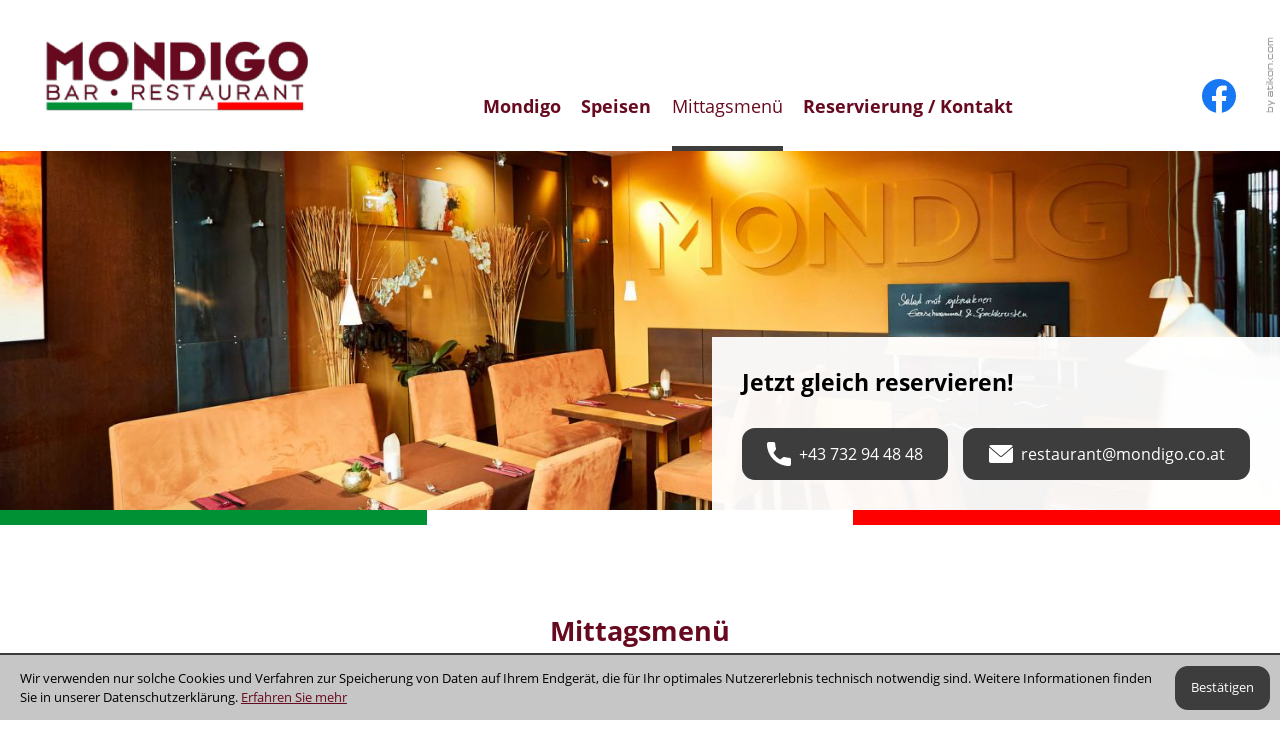

--- FILE ---
content_type: text/html
request_url: https://www.mondigo.co.at/de/mittagsmen%C3%BC/index.html
body_size: 12201
content:

    <!DOCTYPE html>
<html class="no_js" lang="de">
    <head data-layout_uid="a860dd7a-f00e-4662-8808-8aeed2fd7c56">
    <!--htdig_noindex_follow-->
    <meta charset="UTF-8"/>
    <meta content="telephone=no" name="format-detection"/>
    <meta content="width=device-width, initial-scale=1, viewport-fit=cover" name="viewport"/>

    

    <title>
        
            Mittagsmenü »
        
        Mondigo Bar • Restaurant
    </title>
<meta property="DC.Title" content="Mittagsmenü">

    


    <meta name="author" content="Mondigo Bar • Restaurant">


    <meta name="description" content="Mondigo Bar • Restaurant, Wiener Straße 157, 4020 Linz, Österreich, Telefon +43 732 94 48 48">
<meta name="keywords" content="Bar • Restaurant Mondigo, Linz, Oberösterreich, Österreich,">

<link href="/updates.xml" rel="alternate" title="Updates, mondigo.co.at" type="application/rss+xml">

    
        <meta content="Mittagsmenü" property="og:title">
    

    
        <meta content="Mondigo Bar • Restaurant, Wiener Straße 157, 4020 Linz, Österreich, Telefon +43 732 94 48 48" property="og:description">
    





    
        <meta content="https://www.mondigo.co.at/content/e15/e16/company_logo_social_media/ger/socialmedia-logo-1200x630.png?checksum=6850fa52881d90e8223e58ae77d3aeb09617abc3" property="og:image" >
        <meta content="1200" property="og:image:width">
        <meta content="630" property="og:image:height">
    




    


    
        <meta content="#670A1F" name="theme-color">
        <meta content="#670A1F" name="msapplication-TileColor">
        <meta content="#670A1F" name="apple-mobile-web-app-status-bar-style">
    

    <meta content="/content/e15/e16/company_icon/ger/company_icon_512x512_w310_h310_q90_png.png?checksum=6de319fd14892ef8ef5ae273f512f92048d9714d" name="msapplication-TileImage">
    <link href="/content/e15/e16/company_icon/ger/company_icon_512x512_w180_h180_q90_png.png?checksum=6de319fd14892ef8ef5ae273f512f92048d9714d" rel="apple-touch-icon">
    <link href="/content/e15/e16/favicon/ger/favicon_32x32.png?checksum=8626b7111119959b3b8f6e911febe746edda79ef" rel="icon" type="image/png">
<link href="/common/styles/style.min.css" rel="stylesheet">

<noscript>
    <link href="/common/styles/fonts.css" rel="stylesheet">
</noscript>


<link href="/common/styles/extern/swiper-bundle.min.css" rel="stylesheet"><script>

    var domain               = 'mondigo.co.at',
        path                 = '/',
        zms_common           = '/common/',
        scripts_path         = zms_common + 'scripts/load/',
        has_google_analytics = '';
</script>

<script src="/common/scripts/load/swiper-bundle.js"></script><script>
    var $style = document.createElement('style');
    document.head.appendChild($style);

    //localStorage.clear(); // Reset localStorage

    if (localStorage.getItem(domain + '_font_stylesheet')) {
        $style.textContent = localStorage.getItem(domain + '_font_stylesheet');
    }
    else {
        var $ajax = new XMLHttpRequest(),
            stylesheet;

        $ajax.open('GET', zms_common + 'styles/fonts.css');

        $ajax.onload = function() {
            if (this.status === 200) {
                stylesheet = this.responseText.replace(/..\/fonts\//g, zms_common + 'fonts/');
                ////localStorage.setItem(domain + '_font_stylesheet', stylesheet);
                $style.textContent = stylesheet;
            }
        };

        $ajax.send();
    }
</script><link rel="dns-prefetch" href="//rechner.atikon.at/mondigo.co.at">
    <!--/htdig_noindex_follow-->
</head>

    <body class="">
        <div class="body_wrapper">
            <!--htdig_noindex_follow-->
            <input aria-hidden="true" class="hideme_print no_smooth_scroll offcanvas_menu_state visible_for_screen_reader" id="offcanvas_menu_state" type="checkbox">
<div class="offcanvas_menu_wrapper" id="offcanvas_menu_wrapper">
    <label class="offcanvas_menu_overlay" for="offcanvas_menu_state"></label>

    
        

            
                <nav aria-label="Navigationsleiste" class="hideme_print offcanvas_menu" id="offcanvas_menu">
                    <div class="offcanvas_menu_content">
                        <ul aria-controls="main">
            


            <li>
                <a aria-controls="offcanvas_menu_e17" class="no_smooth_scroll" href="#offcanvas_menu_e17" title="Mondigo">
                    Mondigo
                </a>


                

                
                    

                        
                            <ul aria-label="Mondigo" id="offcanvas_menu_e17">
                        

                        <li>
                            <a class="" href="/de/mondigo/%C3%BCber_uns/index.html" title="Mondigo: Das sind wir!">
                                Über Uns
                            </a>


                            

                            

                        </li>

                        
                    
                
                    

                        

                        <li>
                            <a class="" href="/de/mondigo/karriere/index.html" title="Karriere mit Stil – bewirb dich jetzt und bereichere unser Team!">
                                Karriere
                            </a>


                            

                            

                        </li>

                        
                    
                
                    

                        

                        <li>
                            <a class="" href="/de/mondigo/presse/index.html" title="Presse">
                                Presse
                            </a>


                            

                            

                        </li>

                        
                    
                
                    

                        

                        <li>
                            <a class="" href="/de/mondigo/newsletter/index.html" title="Unseren Newsletter für Sie">
                                Newsletter
                            </a>


                            

                            

                        </li>

                        
                    
                
                    

                        

                        <li>
                            <a class="" href="/de/mondigo/impressum/index.html" title="Impressum und Haftung">
                                Impressum
                            </a>


                            

                            

                        </li>

                        
                    
                
                    

                        

                        <li>
                            <a class="" href="/de/mondigo/datenschutzerkl%C3%A4rung/index.html" title="Datenschutzerklärung">
                                Datenschutzerklärung
                            </a>


                            

                            

                        </li>

                        
                            </ul>
                        
                    
                
            </li>

            
        
    
        

            


            <li>
                <a href="/de/speisen/index.html" title="Speisen">
                    Speisen
                </a>


                

                
            </li>

            
        
    
        

            


            <li class="active expanded">
                <a aria-label="Mittagsmenü (Aktuelle Seite)" class="active " href="/de/mittagsmen%C3%BC/index.html" title="Mittagsmenü">
                    Mittagsmenü
                </a>


                

                
            </li>

            
        
    
        

            


            <li>
                <a href="/de/reservierung_kontakt/index.html" title="Reservierung / Kontakt">
                    Reservierung / Kontakt
                </a>


                

                
            </li>

            
                        </ul>
                    </div>
                    

    <div class="hideme_print social_media_links">
        <a class="visible_for_screen_reader">
            Unsere Social-Media Auftritte
        </a>

        <ul>
            <li>
                <a aria-label="Werden Sie Fan auf Facebook!" class="facebook icon" rel="nofollow noopener" target="_blank" href="https://www.mondigo.co.at/facebook" title="Werden Sie Fan auf Facebook!">
                    <span class="icon">
                        <svg>
                            <use xlink:href="/common/images/sprite/symbol/svg/sprite.symbol.svg#facebook"></use>
                        </svg>
                    </span>
                </a>
            </li>
        </ul>
    </div>

                </nav>
            
        
    
</div><a class="hideme_print visible_for_screen_reader">
    Seitenbereiche
</a>

<ul class="bypass_blocks hideme_print">
    
    <li><a href="#contents" accesskey="1" title="zum Inhalt">zum Inhalt (<span class="nobreak" lang="en">Accesskey 1</span>)</a></li>

    
    <li><a href="#navigation" accesskey="2" title="zur Hauptnavigation">zur Hauptnavigation (<span class="nobreak" lang="en">Accesskey 2</span>)</a></li>

    

    
        
        <li><a href="#breadcrumbs" accesskey="3" title="zur Positionsanzeige">zur Positionsanzeige (<span class="no_break" lang="en">Accesskey 3</span>)</a></li>
    

    

    

    

</ul>

            <header aria-label="Kopfzeile" role="banner">
                <div class="header_wrapper">
                    <div class="logo_wrapper">
                        

    
        

            
                <a class="company_logo" href="https://www.mondigo.co.at/" title="zur Startseite">
                    <img alt="Logo: Bar - Restaurant Mondigo" class="company_logo_ notranslate" height="139" src="/content/e15/e16/company_logo/ger/logo_MONDIGO.jpg?checksum=d4272e039a1639ff7915ee752bac879818e299b4" width="430.5">
                </a>
            

            
        
    

                    </div>
                    <div class="contact_menu_wrapper">
                        <div class="contact_wrapper">
                            

    <a aria-label="Telefon: +43732944848" class="call hideme_print" href="tel:+43732944848" role="button" title="Telefon: +43732944848">
        <span>
            <span class="icon">
                <svg><use xlink:href="/common/images/sprite/symbol/svg/sprite.symbol.svg#call"></use></svg>
            </span>
        </span>
    </a>
<a aria-label="E-Mail: restaurant@mondigo.co.at" class="hideme_print nobreak nohyphens" href="mailto:restaurant@mondigo.co.at" title="E-Mail: restaurant@mondigo.co.at">
    <span>
        <span class="icon">
            <svg><use xlink:href="/common/images/sprite/symbol/svg/sprite.symbol.svg#mail"></use></svg>
        </span>
    </span>
</a>
                        </div>
                        <div class="hideme_print toggle_offcanvas_menu">
    <label aria-hidden="true" for="offcanvas_menu_state">
        <span class="text">Menü</span>
        <span class="icon">
            <span class="line line_1"></span>
            <span class="line line_2"></span>
            <span class="line line_3"></span>
        </span>
    </label>
    <a aria-controls="offcanvas_menu" aria-label="Menü öffnen" class="no_smooth_scroll open_offcanvas_menu" href="#offcanvas_menu_state" role="button" title="Menü öffnen"></a>
    <a aria-controls="offcanvas_menu" aria-label="Menü schließen" class="close_offcanvas_menu no_smooth_scroll" href="#" role="button" title="Menü schließen"></a>
</div>
                    </div>
                    <div class="menu_wrapper">
                        
    

        
            <nav aria-controls="main" aria-label="Hauptnavigation" class="dropdown_menu hideme_print" id="dropdown_menu">
                <a aria-hidden="true" id="navigation" tabindex="-1"><span class="visible_for_screen_reader">Hauptnavigation</span></a>
                <ul>
        

        

            <li>
                <a aria-controls="menu_e17" aria-haspopup="true" class="no_smooth_scroll" href="#menu_e17" title="Mondigo">
                    Mondigo
                </a>


                

                
                    

                        
                            <ul aria-label="Mondigo" id="menu_e17">
                        

                        <li>
                            <a class="sub_menuitem " href="/de/mondigo/%C3%BCber_uns/index.html" title="Mondigo: Das sind wir!">
                                Über Uns

                                
                            </a>


                            

                            

                        </li>

                        
                    
                
                    

                        

                        <li>
                            <a class="sub_menuitem " href="/de/mondigo/karriere/index.html" title="Karriere mit Stil – bewirb dich jetzt und bereichere unser Team!">
                                Karriere

                                
                            </a>


                            

                            

                        </li>

                        
                    
                
                    

                        

                        <li>
                            <a class="sub_menuitem " href="/de/mondigo/presse/index.html" title="Presse">
                                Presse

                                
                            </a>


                            

                            

                        </li>

                        
                    
                
                    

                        

                        <li>
                            <a class="sub_menuitem " href="/de/mondigo/newsletter/index.html" title="Unseren Newsletter für Sie">
                                Newsletter

                                
                            </a>


                            

                            

                        </li>

                        
                    
                
                    

                        

                        <li>
                            <a class="sub_menuitem " href="/de/mondigo/impressum/index.html" title="Impressum und Haftung">
                                Impressum

                                
                            </a>


                            

                            

                        </li>

                        
                    
                
                    

                        

                        <li>
                            <a class="sub_menuitem " href="/de/mondigo/datenschutzerkl%C3%A4rung/index.html" title="Datenschutzerklärung">
                                Datenschutzerklärung

                                
                            </a>


                            

                            

                        </li>

                        
                            </ul>
                        
                    
                
            </li>
        

        
    

    

        

        

            <li>
                <a href="/de/speisen/index.html" title="Speisen">
                    Speisen
                </a>


                

                
            </li>
        

        
    

    

        

        

            <li class="active">
                <a aria-label="Mittagsmenü (Aktuelle Seite)" class="active " href="/de/mittagsmen%C3%BC/index.html" title="Mittagsmenü (Aktuelle Seite)">
                    Mittagsmenü
                </a>


                

                
            </li>
        

        
    

    

        

        

            <li>
                <a href="/de/reservierung_kontakt/index.html" title="Reservierung / Kontakt">
                    Reservierung / Kontakt
                </a>


                

                
            </li>
        

        
                </ul>
            </nav>
        
    

                    </div>
                    <div class="some_wrapper">
                        

    <div class="hideme_print social_media_links">
        <a class="visible_for_screen_reader">
            Unsere Social-Media Auftritte
        </a>

        <ul>
            <li>
                <a aria-label="Werden Sie Fan auf Facebook!" class="facebook icon" rel="nofollow noopener" target="_blank" href="https://www.mondigo.co.at/facebook" title="Werden Sie Fan auf Facebook!">
                    <span class="icon">
                        <svg>
                            <use xlink:href="/common/images/sprite/symbol/svg/sprite.symbol.svg#facebook"></use>
                        </svg>
                    </span>
                </a>
            </li>
        </ul>
    </div>

                    </div>
                </div>
                


    <a aria-hidden="true" class="author_ver hideme_print" href="http://www.atikon.com/" rel="nofollow noopener" target="_blank" tabindex="-1" title="Kanzleimarketing">
        <svg><use xlink:href="/common/images/sprite/symbol/svg/sprite.symbol.svg#author_ver"></use></svg>
    </a>

            </header>

            
                <div class="pages_header_wrapper_wrapper">
                    

    
        

            
                <div class="header_picture hideme_print">
                    <picture>
                        
                            <source media="(min-width: 93.75em)" srcset="/content/e4/image_large_2x/ger/bar_restaurant_mondigo_l_w1600_h0_q80_jpg.jpg?checksum=6027599731c080c3ba52e1d91ad0a00dac8af09e 1x, /content/e4/image_large_2x/ger/bar_restaurant_mondigo_l_w3200_h0_q40_jpg.jpg?checksum=6027599731c080c3ba52e1d91ad0a00dac8af09e 2x">
                        
                        
                            <source media="(min-width: 75em)" srcset="/content/e4/image_large_2x/ger/bar_restaurant_mondigo_l_w1499_h0_q80_jpg.jpg?checksum=6027599731c080c3ba52e1d91ad0a00dac8af09e 1x, /content/e4/image_large_2x/ger/bar_restaurant_mondigo_l_w2998_h0_q40_jpg.jpg?checksum=6027599731c080c3ba52e1d91ad0a00dac8af09e 2x">
                        
                        
                            <source media="(min-width: 61.875em)" srcset="/content/e4/image_large_2x/ger/bar_restaurant_mondigo_l_w1199_h0_q80_jpg.jpg?checksum=6027599731c080c3ba52e1d91ad0a00dac8af09e 1x, /content/e4/image_large_2x/ger/bar_restaurant_mondigo_l_w2398_h0_q40_jpg.jpg?checksum=6027599731c080c3ba52e1d91ad0a00dac8af09e 2x">
                        
                        
                            <source media="(min-width: 47.5em)" srcset="/content/e4/image_medium_2x/ger/bar_restaurant_mondigo_m_w989_h0_q80_jpg.jpg?checksum=c8bb66c890e40716c777c0c8277cdc4de910cfce 1x, /content/e4/image_medium_2x/ger/bar_restaurant_mondigo_m_w1978_h0_q40_jpg.jpg?checksum=c8bb66c890e40716c777c0c8277cdc4de910cfce 2x">
                        
                        
                            <source media="(min-width: 35em)" srcset="/content/e4/image_medium_2x/ger/bar_restaurant_mondigo_m_w759_h0_q80_jpg.jpg?checksum=c8bb66c890e40716c777c0c8277cdc4de910cfce 1x, /content/e4/image_medium_2x/ger/bar_restaurant_mondigo_m_w1518_h0_q40_jpg.jpg?checksum=c8bb66c890e40716c777c0c8277cdc4de910cfce 2x">
                        
                        
                            <source media="(min-width: 30em)" srcset="/content/e4/image_small_2x/ger/bar_restaurant_mondigo_s_w559_h0_q80_jpg.jpg?checksum=f1658fe7c673a937e6e1192536fa4c30f7035afe 1x, /content/e4/image_small_2x/ger/bar_restaurant_mondigo_s_w1118_h0_q40_jpg.jpg?checksum=f1658fe7c673a937e6e1192536fa4c30f7035afe 2x">
                        
                        <img alt="" src="/content/e4/image_small_2x/ger/bar_restaurant_mondigo_s_w479_h0_q80_jpg.jpg?checksum=f1658fe7c673a937e6e1192536fa4c30f7035afe" srcset="/content/e4/image_small_2x/ger/bar_restaurant_mondigo_s_w479_h0_q80_jpg.jpg?checksum=f1658fe7c673a937e6e1192536fa4c30f7035afe 1x, /content/e4/image_small_2x/ger/bar_restaurant_mondigo_s_w958_h0_q40_jpg.jpg?checksum=f1658fe7c673a937e6e1192536fa4c30f7035afe 2x">
                    </picture>
                </div>
            
        
    

                    <div class="pages_header_wrapper">
            
                

    
        

            
                

                    

                    
    

    

    

    

    
        
    
        
            
            <h2>Jetzt gleich reservieren!</h2>
        
    


    
        
        
            
                
                    <div class="contact_btns folder_content">
                

                <div class="entry zms_folder" data-day="Kontakt-Buttons">
                    
                    
    

    

    

    

    
        
    

        
            

                <div class="address_call_button hideme_print">
                    <a aria-label="Telefon: +43732944848" class="button call" href="tel:+43732944848" role="button" title="Telefon: +43732944848">
                        <span>
                            
                                <span aria-hidden="true" class="hideme_print icon">
                                    <svg><use xlink:href="/common/images/sprite/symbol/svg/sprite.symbol.svg#call"></use></svg>
                                </span>
                            
                            <span aria-hidden="true" class="text">+43 732 94 48 48</span>
                        </span>
                    </a>
                </div>
            
        
    

    

        
            

                <div class="address_mail_button hideme_print">
                    <a aria-label="E-Mail: restaurant@mondigo.co.at" class="button mail" href="mailto:restaurant@mondigo.co.at" title="E-Mail: restaurant@mondigo.co.at">
                        <span>
                            
                                <span aria-hidden="true" class="hideme_print icon">
                                    <svg><use xlink:href="/common/images/sprite/symbol/svg/sprite.symbol.svg#mail"></use></svg>
                                </span>
                            
                            <span aria-hidden="true" class="text">restaurant@mondigo.co.at</span>
                        </span>
                    </a>
                </div>
            
        
    

    

                </div>

                
                    </div>
                
            
        
    

    


                    
                
            
        
    

            
                    </div>
                </div>
            
            <div class="italian_flag">
                <div class="flag green">
                </div>
                <div class="flag white">
                </div>
                <div class="flag red">
                </div>
            </div>

            <div class="container">
                <main aria-label="Inhalt" id="main">
                    <!--/htdig_noindex_follow-->
                    
                        <div class="row center_xlarge">
                            <div class="span12_xsmall span8_xlarge">
                                <div class="intro_wrapper_pages">
                    
                                
    <!--htdig_noindex_follow-->

    

        <nav aria-label="Positionsanzeige" class="breadcrumbs visible_for_screen_reader hideme_print" itemtype="https://schema.org/BreadcrumbList" itemscope>
            <a aria-hidden="true" id="breadcrumbs" tabindex="-1">
                <span class="visible_for_screen_reader" id="breadcrumbs_title">Positionsanzeige</span>
            </a>

            <p>Sie sind hier:</p>
            <ol>
                <li>
                    <a class="startpage" href="/" title="Startseite">Startseite</a>
                    <span aria-hidden="true" class="separator">»</span>
                </li>
                
                    
                        <li itemprop="itemListElement" itemtype="https://schema.org/ListItem" itemscope>
                            <a href="/de/mittagsmen%C3%BC/index.html" itemprop="item" title="Mittagsmenü"><span itemprop="name">Mittagsmenü</span></a>
                            <meta content="1" itemprop="position">
                        </li>
                    
                
            </ol>
        </nav>


    

    <!--/htdig_noindex_follow-->
<!--htdig_noindex_follow-->

<a aria-hidden="true" class="hideme_print" id="contents" tabindex="-1">
    <span class="visible_for_screen_reader" id="contents_title">Inhalt</span>
</a>

<!--/htdig_noindex_follow-->
    

        <h1 class="nohyphens">Mittagsmenü</h1>
    


    

    
    

    

    

    

    
        
    
        
            
            <p style="text-align: center;">Wir bieten Ihnen neben unserer Speisekarte eine Auswahl an täglich wechselnden Mittagsmenü. Die Speisekarten finden Sie zum Download weiter unten.</p>
        
    


    

    


    

                    
                                </div>
                                
                                    

    <!--/htdig_noindex_follow-->

    <div class="hideme_print social_media_share">
        <ul>
            <li>
                <a aria-label="Inhalt auf Facebook teilen" class="facebook share_button" href="https://www.facebook.com/sharer.php?u=https://www.mondigo.co.at/de/mittagsmen%C3%BC/index.html" rel="nofollow noopener" target="_blank" title="Inhalt auf Facebook teilen">
                    <span>
                        <span class="icon">
                            <svg>
                                <use xlink:href="/common/images/sprite/symbol/svg/sprite.symbol.svg#facebook"></use>
                            </svg>
                        </span>
                        <span class="text">teilen</span>
                    </span>
                </a>
            </li>
            <li>
                <a aria-label="Inhalt auf Twitter teilen" class="twitter share_button" href="https://twitter.com/intent/tweet?url=https://www.mondigo.co.at/de/mittagsmen%C3%BC/index.html&amp;twitter=1&amp;text=Mittagsmen%C3%BC" rel="nofollow noopener" target="_blank" title="Inhalt auf Twitter teilen">
                    <span>
                        <span class="icon">
                            <svg>
                                <use xlink:href="/common/images/sprite/symbol/svg/sprite.symbol.svg#twitter"></use>
                            </svg>
                        </span>
                        <span class="text">teilen</span>
                    </span>
                </a>
            </li>
            <li>
                <a aria-label="Seite auf Whatsapp teilen" class="whatsapp" data-info="Mittagsmenü" href="whatsapp://send?text=https://www.mondigo.co.at/de/mittagsmen%C3%BC/index.html" title="Link zu dieser Seite auf WhatsApp teilen">
                    <span>
                        <span class="icon">
                            <svg>
                                <use xlink:href="/common/images/sprite/symbol/svg/sprite.symbol.svg#whatsapp"></use>
                            </svg>
                        </span>
                        <span class="text">teilen</span>
                    </span>
                </a>
            </li>
            <li>
                <a aria-label="print_title_long" class="print" href="javascript: window.print();" title="Seite drucken">
                    <span>
                        <span class="icon">
                            <svg>
                                <use xlink:href="/common/images/sprite/symbol/svg/sprite.symbol.svg#print"></use>
                            </svg>
                        </span>
                        <span class="text">drucken</span>
                    </span>
                </a>
            </li>
        </ul>
    </div>

    <!--htdig_noindex_follow-->

                                
                            </div>
                        </div>
                    
                    <!--htdig_noindex_follow-->
                </main>
            </div>

            <footer aria-label="Fußzeile" class="hideme_print" role="contentinfo">
                <div class="footer_content">
                    
    

        
            

                
                    

                        

                        
    

    

    

    
        <div class="container">
            <div class="row">
                <div class="span12_xsmall">
                    
                        

    
        

            
                <div class="bg_teaser_footer content_bg_image_container   center middle fixed" style="background-image: url('/content/e10/e109/e113/image_2x/ger/bar_restaurant_mondigo_gastgarten.jpg?checksum=881f8f13314b909971a09459690a1cdf457dc899'); ">
                    
                        <div class="container">
                            

    
        
        
            
                
                    <div class="folder_content teaser_wrapper">
                

                <div class="entry zms_folder" data-day="Speisekarte Teaser">
                    
                    
    

    

    

    

    
        
    
        
            
            <h2>Sie möchten unser Gast sein?</h2>
<p>Dann holen Sie sich doch schon zuvor Appetit und werfen Sie einen Blick in unsere aktuelle Speisekarte. <br />Auf frische, qualitativ hochwertige sowie regionale Produkte und Zutaten legen wir und unsere Gäste besonders viel Wert.</p>
        
    


    
        
        
            
                
                    <div class="folder_content">
                

                <div class="entry speisekarte_btn zms_folder" data-day="Speisekarte">
                    
                    
    

    

    

    

    
        

    
        
            <a aria-label="Download: Mittagsmenü" class="button" href="/content/e4/e24/e92/e505/download/ger/2026.01.02.pdf?checksum=0cd4bb9873ef7e9974905319c1fcb13f05d98da1" target="_blank" title="Download: Mittagsmenü">
                <span>
                    
                        <span aria-hidden="true" class="hideme_print icon icon_pdf">
                            <svg><use xlink:href="/common/images/sprite/symbol/svg/sprite.symbol.svg#download"></use></svg>
                        </span>
                    
                    <span class="text">Mittagsmenü</span>
                </span>
            </a>
         
     



    
        
            <a aria-label="Download: Suppen &amp; Vorspeisen" class="button" href="/content/e4/e24/e92/e498/download/ger/Suppen%20%26%20Vorspeisen%20November%202025.pdf?checksum=42b98b42693075642a40137fcba2082a693a0dd0" target="_blank" title="Download: Suppen &amp; Vorspeisen">
                <span>
                    
                        <span aria-hidden="true" class="hideme_print icon icon_pdf">
                            <svg><use xlink:href="/common/images/sprite/symbol/svg/sprite.symbol.svg#download"></use></svg>
                        </span>
                    
                    <span class="text">Suppen &amp; Vorspeisen</span>
                </span>
            </a>
         
     



    
        
            <a aria-label="Download: Fleisch &amp; Fisch" class="button" href="/content/e4/e24/e92/e497/download/ger/Fleisch%20%26%20Fisch%20November%202025.pdf?checksum=4cf1917bce0efca070a0315ea03e546668e02c62" target="_blank" title="Download: Fleisch &amp; Fisch">
                <span>
                    
                        <span aria-hidden="true" class="hideme_print icon icon_pdf">
                            <svg><use xlink:href="/common/images/sprite/symbol/svg/sprite.symbol.svg#download"></use></svg>
                        </span>
                    
                    <span class="text">Fleisch &amp; Fisch</span>
                </span>
            </a>
         
     



    
        
            <a aria-label="Download: Pasta" class="button" href="/content/e4/e24/e92/e496/download/ger/Pasta%20November%202025.pdf?checksum=94ea55408067706de84f85f12beb6617e1717f83" target="_blank" title="Download: Pasta">
                <span>
                    
                        <span aria-hidden="true" class="hideme_print icon icon_pdf">
                            <svg><use xlink:href="/common/images/sprite/symbol/svg/sprite.symbol.svg#download"></use></svg>
                        </span>
                    
                    <span class="text">Pasta</span>
                </span>
            </a>
         
     



    
        
            <a aria-label="Download: Dessert" class="button" href="/content/e4/e24/e92/e495/download/ger/Dessert%20November%202025.pdf?checksum=ddd8153ebae37c981a67104d4fa7511644450863" target="_blank" title="Download: Dessert">
                <span>
                    
                        <span aria-hidden="true" class="hideme_print icon icon_pdf">
                            <svg><use xlink:href="/common/images/sprite/symbol/svg/sprite.symbol.svg#download"></use></svg>
                        </span>
                    
                    <span class="text">Dessert</span>
                </span>
            </a>
         
     



    
        
            <a aria-label="Download: Pizza" class="button" href="/content/e4/e24/e92/e441/download/ger/Pizza%202026.xlsx.pdf?checksum=8e6c5505ab73ce06ade51e468b494e1aff44cfe9" target="_blank" title="Download: Pizza">
                <span>
                    
                        <span aria-hidden="true" class="hideme_print icon icon_pdf">
                            <svg><use xlink:href="/common/images/sprite/symbol/svg/sprite.symbol.svg#download"></use></svg>
                        </span>
                    
                    <span class="text">Pizza</span>
                </span>
            </a>
         
     


    

                </div>

                
                    </div>
                
            
        
    

    

                </div>

                
                    </div>
                
            
        
    

                        </div>
                    
                </div>

                <a class="hideme" href="/content/e10/e109/e113/image_2x/ger/bar_restaurant_mondigo_gastgarten.jpg?checksum=881f8f13314b909971a09459690a1cdf457dc899"></a>
            
        
    

                    
                        
    
        
            
            <p class="style_h2" style="text-align: center;"><span style="color: #670a1f;">Bleiben Sie am neuesten Stand mit unserem Newsletter</span></p>
        
    

                    
                        
    

        
            
                <div class="newsletter_quick_subscribe">
                    <form action="/de/mondigo/newsletter/index.html" aria-label="Newsletter abonnieren" data-form="validate" novalidate>
                        <div class="entry">
                            <div class="tooltip_wrapper">
                                <input aria-describedby="newsletter_error_email" aria-label="E-Mail" aria-invalid="false" aria-required="true" autocomplete="on" class="validate" name="email" pattern="@" placeholder="Ihre E-Mail Adresse" spellcheck="false" type="email" required>
                                <div aria-hidden="true" role="tooltip" id="newsletter_error_email">Geben Sie eine gültige E-Mail Adresse ein.</div>
                            </div>
                        </div>
                        <button class="button button_red" name="send" type="submit">
                            <span>
                                <span class="text">Zum Newsletter anmelden</span>
                            </span>
                        </button>
                        <div id="error_msg_button_e27" class="error_msg_button hideme">form_error_msg_button</div>
                    </form>
                </div>
            
        
    

                    
                        
                    
                </div>
            </div>
        </div>
        
            
        
            
        
            
        
            
    
    

        <div class="disable_ui open_street_map" id="open_street_map_e112">
            
                

                    
                    <div id="map_e112" class="map">
                        <div class="map_overlay hideme_print">
                            <p>Verschieben Sie die Karte mit zwei Fingern</p>
                        </div>
                    </div>

                    
                        <div class="container">
                            <form aria-label="So kommen Sie zu uns" aria-describedby="form_disclaimer_e112" class="hideme_print" data-form="validate" target="_blank">
                                <fieldset>
                                    <legend class="visible_for_screen_reader">So kommen Sie zu uns</legend>
                                    <div class="plan_route">
                                        <div class="saddr">
                                            <label class="label" for="saddr_e112"><span aria-hidden="true" class="error_warning">!</span> Anfahrt <abbr class="required_asterisk" title="Pflichtfeld">*</abbr></label>
                                            <div class="tooltip_wrapper">
                                                <input aria-describedby="error_saddr_e112" aria-invalid="false" aria-required="true" class="input validate" name="saddr" id="saddr_e112" type="text" placeholder="Geben Sie Ihren Standort ein" required>
                                                <div aria-hidden="true" role="tooltip" id="error_saddr_e112">Geben Sie eine Adresse ein!</div>
                                            </div>
                                        </div>
                                        <input name="daddr" type="hidden" class="daddr">
                                        
                                        <div class="button_wrapper">
                                            <button class="button button_white" type="submit">
                                                <span>
                                                    <span class="text">Route berechnen</span>
                                                </span>
                                            </button>
                                            <div id="error_msg_button_e112" class="error_msg_button hideme">form_error_msg_button</div>
                                        </div>
                                    </div>
                                    <p class="required_description">Mit einem * gekennzeichnete Felder sind Pflichtangaben.<span id="form_disclaimer_e112">
                                        Sie verlassen durch das Klicken auf &#34;Route berechnen&#34; unsere Webseite und Ihre Eingabe wird an GoogleMaps weitergeleitet. Mehr Informationen zum Umgang mit Nutzerdaten finden Sie in der Datenschutzerklärung von Google:
                                        <a href="https://policies.google.com/privacy" target="_blank">policies.google.com/privacy</a>.
                                        </span>
                                    </p>
                                </fieldset>
                            </form>
                        </div>
                    

                    

                    
                        <a class="hideme" href="/content/e15/e16/maps_icon/ger/maps_start_marker%402x.png?checksum=d98c32264a8cc45c6e8c0b46d2ac480656564711"></a>
                    

                    

                    <script>
    if (typeof window.$open_street_map_data === 'undefined') {
        window.$open_street_map_data = [];
    }

    var $mapdata_e112 =

    window.$open_street_map_data.push({
        'id'      : 'e112',
        'options' : {
            grayscale           : 1,
            disable_default_ui  : 0,
            center_zoom         : 16,
            center_lat          : 48.280039,
            center_lng          : 14.302935,
            zoom                : 17,
            min_zoom            : 3,
            max_zoom            : 18,
            dataProjection      : 'EPSG:4326',
            featureProjection   : 'EPSG:3857'
        },

        'locations' : new Array(
            
                {
                    street_address  : 'Wiener Straße 157',
                    postal_code     : '4020',
                    locality        : 'Linz',
                    lat             : 48.280039,
                    lng             : 14.309935,
                    marker          : {
                        'href'      : '/content/e15/e16/maps_icon/ger/maps_start_marker%402x.png?checksum=d98c32264a8cc45c6e8c0b46d2ac480656564711',
                        'width'     : 41.5,
                        'height'    : 73.5
                    }
                }
            
        ),

        'additional_markers' : new Array(
            
        )
    });
</script>
                
            
        </div>
    

        
    

    


                        
                    
                
            
        
    

                </div>
                <div class="container">
                    <div class="row center_xsmall">
                        <div class="span12_xsmall">
                            <div class="footer_main">
                                

    
        

            <div class="address hideme_print" itemtype="https://schema.org/Restaurant" itemscope>


                

                <div class="company_name notranslate style_h3" itemprop="name">Mondigo <br><span class="addition">Bar • Restaurant</span></div>

                
                    <div class="location hideme style_h4">Standort Linz</div>
                

                
                    <img class="hideme" alt="Mondigo Bar • Restaurant" height="278" itemprop="logo" src="/content/e15/e16/company_logo/ger/logo_MONDIGO.jpg?checksum=d4272e039a1639ff7915ee752bac879818e299b4" width="861">
                

                
                    <img class="hideme" alt="Mondigo Bar • Restaurant" height="630" itemprop="image" src="/content/e15/e16/company_logo_social_media/ger/socialmedia-logo-1200x630.png?checksum=6850fa52881d90e8223e58ae77d3aeb09617abc3" width="1200">
                


                

                <div class="contact_wrapper">
                    <p class="postal_address" itemprop="address" itemtype="https://schema.org/PostalAddress" itemscope>
                        <span class="nobreak notranslate" itemprop="streetAddress">Wiener Straße 157, </span>
                        <span class="nobreak notranslate">
                            <span itemprop="postalCode">4020</span>
                            <span itemprop="addressLocality">Linz</span>
                        </span>
                        <span class="hideme">Österreich</span>


                        

                        <span class="hideme" itemprop="addressRegion">Oberösterreich</span>
                        <span class="hideme" itemprop="addressCountry">AT</span>
                    </p>
                    <p class="tel_mail">
                        <span>Reservierung:</span>
                        <span class="contact">
                            <strong class="hideme" aria-hidden="true">T</strong>
                            <a aria-label="Telefon: +43732944848" class="nobreak notranslate text" href="tel:+43732944848" title="Telefon: +43732944848"><span aria-hidden="true" itemprop="telephone">+43 732 94 48 48</span></a>
                        </span>
                        
                        
                        <span class="contact">
                            <strong class="hideme" aria-hidden="true">E</strong>
                            <span class="hideme" itemprop="email">restaurant@mondigo.co.at</span>
                            <a aria-label="E-Mail: restaurant@mondigo.co.at" class="nobreak text" href="mailto:restaurant@mondigo.co.at" title="E-Mail: restaurant@mondigo.co.at">restaurant@mondigo.co.at</a>
                        </span>
                        <span class="hideme" itemprop="url">https://www.mondigo.co.at</span>
                    </p>
                </div>

                <p>Wir sind Montag bis Freitag ab 11:00 Uhr für Sie da.</p>


                

                

                    
                        <span itemprop="geo" itemtype="https://schema.org/GeoCoordinates" itemscope>
                            <meta content="48.280039" itemprop="latitude">
                            <meta content="14.309935" itemprop="longitude">
                        </span>
                    
                


                

                
                    

                        <meta content="Mo-Fr 11:00-00:00" itemprop="openingHours">
                    
                


                

                

                    
                

            </div>
        
    

                            </div>
                        </div>
                        <div class="span12_xsmall">
                            <div class="footer_bottom">
                                

    <nav aria-label="Weiterführende Links" class="related_links">
        <ul>
            <li>
                
                    

                        <a class="link_privacy_policy" href="/de/mondigo/datenschutzerkl%C3%A4rung/index.html" title="Datenschutzerklärung">Datenschutz</a>
                    
                
            </li>
            <li>
                
                    

                        <a class="link_legal_notice" href="/de/mondigo/impressum/index.html" title="Impressum und Haftung">Impressum</a>
                    
                
            </li>
            
                
            
        </ul>
    </nav>

                            </div>
                        </div>
                    </div>
                </div>
                <div class="italian_flag">
                    <div class="flag green">
                    </div>
                    <div class="flag white">
                    </div>
                    <div class="flag red">
                    </div>
                </div>
            </footer>

            

    
        <div class="cookie_banner hideme_print" id="cookie_banner">
            <a class="visible_for_screen_reader hideme_print">Cookies</a>

            <p>
                Wir verwenden nur solche Cookies und Verfahren zur Speicherung von Daten auf Ihrem Endgerät, die für Ihr optimales Nutzererlebnis technisch notwendig sind. Weitere Informationen finden Sie in unserer Datenschutzerklärung.
                <a aria-label="Erfahren Sie mehr über Cookies" href="/de/mondigo/datenschutzerkl%C3%A4rung/index.html#cookie_policy" title="Erfahren Sie mehr über Cookies">Erfahren Sie mehr</a>
            </p>
            <a aria-label="Cookie-Hinweis ausblenden" class="close button no_smooth_scroll" href="#" title="Cookie-Hinweis ausblenden">
                <span>
                    <span class="text">
                        Bestätigen
                    </span>
                </span>
            </a>
        </div>
    




    
        <a class="hideme" href="/content/e15/e16/company_logo_social_media/ger/socialmedia-logo-1200x630.png?checksum=6850fa52881d90e8223e58ae77d3aeb09617abc3"></a>
    
    

    <script type="text/javascript">

        var is_ie6    = navigator.userAgent.indexOf('MSIE 6') !== -1,
        is_ie7        = navigator.userAgent.indexOf('MSIE 7') !== -1,
        is_lte_10     = false,
        document_mode = document.documentMode;

        if (document_mode) {
            is_lte_10 = parseInt(document_mode, 10) === 11 ? false : true;
        }

        if (is_ie6 || is_ie7 || is_lte_10) {
            var ie10oldonload = window.onload;

            window.onload = function() {

                if (document.cookie.indexOf('ie10nomore') == -1) {

                    document.body.innerHTML += '<div id="ie10nomore"><div class="box"><div class="text"><h2>Sie benutzen derzeit eine veraltete Version des Internet Explorer.</h2><p>Bitte aktualisieren Sie auf einen moderneren Browser, da die Verwendung dieses Browsers ein erhebliches Sicherheitsrisiko darstellt. Ebenso kann eine fehlerfreie Darstellung der Website nicht gewährleistet werden. <a href="https://www.microsoft.com/de-de/WindowsForBusiness/End-of-IE-support" target="_blank">Weitere Details</a></p><p><a href="#" onclick="javascript:hide_ie10nomore();">Webseite trotzdem besuchen</a></p></div></div></div>';

                    document.getElementById('ie10nomore').style.display = 'block';
                    document.body.style.overflow = 'hidden';

                    var head = document.getElementsByTagName('head')[0];
                    var new_style = document.createElement('style');
                    new_style.innerHTML = '#ie10nomore{background:#fff;clear:both;display:none;height:100%;left:0;line-height:21px;position:fixed;top:0;width:100%;z-index:999999999}#ie10nomore .box{height:250px;left:50%;margin:-125px 0 0 -275px;position:relative;top:50%;width:550px}#ie10nomore .browser{float:left;margin-top:17px;width:75px}#ie10nomore h2,#ie10nomore p{font-family:Arial;margin:0 0 14px;color:#000}#ie10nomore h2{font-size:16px;font-weight:700;padding:0}#ie10nomore p{font-size:14px;font-weight:400}#ie10nomore a{color:#000;text-decoration:underline}';
                    head.appendChild(new_style);
                }

                if (ie10oldonload) {
                    ie10oldonload();
                }
            }
        }

        function hide_ie10nomore() {
            document.getElementById('ie10nomore').style.display = 'none';
            document.body.style.overflow = '';
            document.cookie = 'ie10nomore; path=/;';
            return false;
        }

    </script>


<div id="qr_code_print" class="hideme showme_print qr_code_print">
    <div class="title style_h3">Mit diesem QR-Code gelangen Sie schnell und einfach auf diese Seite</div>
    <img alt="Mit diesem QR-Code gelangen Sie schnell und einfach auf diese Seite" height="140" src="[data-uri]" width="140"/>
    <p>Scannen Sie ganz einfach mit einem QR-Code-Reader auf Ihrem Smartphone die Code-Grafik links und schon gelangen Sie zum gewünschten Bereich auf unserer Homepage.</p>
</div>
    <script src="/common/scripts/load/open-layers-v5.3.0.js" type="text/javascript"></script>
<script defer src="/common/scripts/scripts.min.js"></script>
            <!--/htdig_noindex_follow-->
        </div>
    </body>

</html>


--- FILE ---
content_type: text/css
request_url: https://www.mondigo.co.at/common/styles/style.min.css
body_size: 19104
content:
.nobreak{white-space:nowrap}.nohyphens{-webkit-hyphens:none;-ms-hyphens:none;hyphens:none}.hideme{display:none!important}::selection{background:#950f2d;color:#fff}*{-webkit-tap-highlight-color:rgba(103,10,31,.1);box-sizing:border-box}@media (min-width:61.875rem){*{-webkit-hyphens:none;-ms-hyphens:none;hyphens:none}}main{display:block}html{-webkit-text-size-adjust:100%;-ms-text-size-adjust:100%;text-size-adjust:100%}body{letter-spacing:calc((.875rem + .125*(100vw - 18.75rem)/(75))/1000*0);font-size:.875rem;-moz-osx-font-smoothing:grayscale;-webkit-font-smoothing:antialiased;background:#fff;color:#000;font-family:"Open Sans",sans-serif;-webkit-font-feature-settings:"liga","kern";font-feature-settings:"liga","kern";-webkit-font-kerning:normal;font-kerning:normal;font-smoothing:antialiased;font-weight:400;hyphenate-limit-chars:6 3 2;hyphenate-limit-lines:2;-webkit-hyphens:auto;-ms-hyphens:auto;hyphens:auto;line-height:1.5;margin:0 auto;max-width:160rem;position:relative;text-rendering:geometricPrecision}@media (min-width:18.75rem){body{font-size:calc(.875rem + .125*(100vw - 18.75rem)/(75))}}@media (min-width:93.75rem){body{font-size:1rem}}body.no_scroll{overflow:hidden}h1,h2,h3,h4,h5,h6,.style_h1,.style_h2,.style_h3,.style_h4,.style_h5,.style_h6{-webkit-hyphens:none;-ms-hyphens:none;hyphens:none;word-wrap:break-word}h1,.style_h1{letter-spacing:calc((1.5rem + .25*(100vw - 18.75rem)/(75))/1000*0);font-size:1.5rem;color:#670a1f;font-family:"Open Sans",sans-serif;font-weight:700;line-height:1.35;margin:0 0 1.5em}@media (min-width:18.75rem){h1,.style_h1{font-size:calc(1.5rem + .25*(100vw - 18.75rem)/(75))}}@media (min-width:93.75rem){h1,.style_h1{font-size:1.75rem}}h2,.style_h2{letter-spacing:calc((1.1875rem + .3125*(100vw - 18.75rem)/(75))/1000*0);font-size:1.1875rem;color:#000;font-family:"Open Sans",sans-serif;font-weight:700;line-height:1.35;margin:0 0 .75em;padding-top:.75em}@media (min-width:18.75rem){h2,.style_h2{font-size:calc(1.1875rem + .3125*(100vw - 18.75rem)/(75))}}@media (min-width:93.75rem){h2,.style_h2{font-size:1.5rem}}h3,.style_h3{letter-spacing:calc((1rem + .1875*(100vw - 18.75rem)/(75))/1000*0);font-size:1rem;color:#000;font-family:"Open Sans",sans-serif;font-weight:700;line-height:1.35;margin:0 0 .75em;padding-top:.75em}@media (min-width:18.75rem){h3,.style_h3{font-size:calc(1rem + .1875*(100vw - 18.75rem)/(75))}}@media (min-width:93.75rem){h3,.style_h3{font-size:1.1875rem}}h4,.style_h4{letter-spacing:calc((.875rem + .125*(100vw - 18.75rem)/(75))/1000*0);font-size:.875rem;color:#000;font-family:"Open Sans",sans-serif;font-weight:700;line-height:1.35;margin:0 0 .75em}@media (min-width:18.75rem){h4,.style_h4{font-size:calc(.875rem + .125*(100vw - 18.75rem)/(75))}}@media (min-width:93.75rem){h4,.style_h4{font-size:1rem}}h5,.style_h5{letter-spacing:calc((.875rem + .125*(100vw - 18.75rem)/(75))/1000*0);font-size:.875rem;color:#000;font-family:"Open Sans",sans-serif;font-weight:700;line-height:1.35;margin:0}@media (min-width:18.75rem){h5,.style_h5{font-size:calc(.875rem + .125*(100vw - 18.75rem)/(75))}}@media (min-width:93.75rem){h5,.style_h5{font-size:1rem}}h6,.style_h6{letter-spacing:calc((.75rem + .125*(100vw - 18.75rem)/(75))/1000*0);font-size:.75rem;color:#000;font-family:"Open Sans",sans-serif;font-weight:700;line-height:1.35;margin:0}@media (min-width:18.75rem){h6,.style_h6{font-size:calc(.75rem + .125*(100vw - 18.75rem)/(75))}}@media (min-width:93.75rem){h6,.style_h6{font-size:.875rem}}p{margin:0 0 .75em}a{color:#670a1f;-webkit-transition:color 300ms;transition:color 300ms}a:active,a.active{color:#000;outline:0}a:focus{outline:.1875rem solid rgba(103,10,31,.8);outline-offset:.0625rem;text-decoration:none}a:focus[data-focus-method=mouse],a:focus[data-focus-method=touch]{outline:0}a:hover{text-decoration:none}a[tabindex="-1"]{display:block}a[tabindex="-1"]:focus{outline:0}a[tabindex="-1"][id]{position:relative}a[tabindex="-1"][id]:after{content:""}a.touch_link{color:#000;display:block;text-decoration:none}a.touch_link .title{color:#670a1f;display:inline-block;margin-bottom:.375em;outline-offset:0;padding:0;text-decoration:underline;-webkit-transition:color 300ms;transition:color 300ms}a.touch_link .title.active{color:#000}a.touch_link:focus{outline:0}a.touch_link:focus .title{outline:.1875rem solid rgba(103,10,31,.8);outline-offset:.0625rem;text-decoration:none}a.touch_link:focus[data-focus-method=mouse] .title,a.touch_link:focus[data-focus-method=touch] .title{outline:0}a.touch_link:hover .title{text-decoration:none}.highlighted{-webkit-animation:highlighted_anchor 900ms;animation:highlighted_anchor 900ms}strong{font-weight:700}em{font-style:normal}blockquote{margin:0 0 .75em 1ch;text-indent:-1ch}blockquote:before{content:"\201E"}blockquote:after{content:"\201C"}small{font-size:85%}sup{font-size:85%;line-height:1;position:relative;top:-.3125rem}sub{bottom:-.125rem;font-size:85%;line-height:1;position:relative}.table{-webkit-overflow-scrolling:touch;margin-bottom:1.5em;overflow-y:auto}*+.table{margin-top:1.5em}table{border-bottom:.125rem solid #3d3d3d;border-collapse:collapse;border-spacing:0;margin:0;width:100%}th{font-weight:700;text-align:left}td,th{border-top:.125rem solid #3d3d3d;padding:.5em;-webkit-transition:background 300ms;transition:background 300ms;vertical-align:top}tr:hover td,tr:hover th{background:#c6c6c6}ol{counter-reset:list;list-style:none;margin:0 0 .75em;padding:0}ol>li{padding-left:1.5em;position:relative}ol>li:before{color:#670a1f;content:counter(list) ".";counter-increment:list;font-weight:700;left:0;line-height:1.5;position:absolute;text-align:right;width:1.125em}ol ol,ol ul{margin:0}ul{list-style:url(../images/list_style_image_rectangle.svg)!important;margin:0 0 .75em;padding-left:1.125em}ul>li{padding-left:.375em}ul ol,ul ul{margin:0}.defined_list dl{border-bottom:.125rem solid #3d3d3d;margin:.75em 0}@media (min-width:35rem){.defined_list dl{display:-webkit-box;display:flex;flex-wrap:wrap}}.defined_list dt{border-top:.125rem solid #3d3d3d;font-weight:700;padding:.75em 0}@media (min-width:35rem){.defined_list dt{-webkit-box-flex:0;flex:0 0 40%;max-width:40%;padding:.75em .75em .75em 0}}.defined_list dd{margin:0}@media (min-width:35rem){.defined_list dd{border-top:.125rem solid #3d3d3d;-webkit-box-flex:0;flex:0 0 60%;max-width:60%;padding:.75em .5em 0 0}}nav{-webkit-user-select:none;-moz-user-select:none;-ms-user-select:none;user-select:none}nav ol{margin:0}nav ul{list-style:none!important;margin:0;padding:0}nav li{margin:0;padding:0}nav li:before{display:none}figure{margin:0 0 1.5em}figure img{display:block}figure.center{margin-left:auto;margin-right:auto}figure.floatleft{float:left;margin-right:1.5em}figure.floatright{float:right;margin-left:1.5em}figcaption{font-size:85%;margin-top:.375em;text-align:left}.img_container{overflow:hidden}.img_container img,.img_container svg{height:100%;left:0;position:absolute;top:0;width:100%}.img_resize{height:0;position:relative;width:100%}img{border:0;display:inline-block;height:auto;max-width:100%;-webkit-user-select:none;-moz-user-select:none;-ms-user-select:none;user-select:none}svg{height:100%;-webkit-transform:scale(1);transform:scale(1);width:100%}svg a:focus{outline:0}input,select,textarea,button{font-family:inherit;font-weight:400;letter-spacing:calc((.875rem + .125*(100vw - 18.75rem)/(75))/1000*0);font-size:.875rem}@media (min-width:18.75rem){input,select,textarea,button{font-size:calc(.875rem + .125*(100vw - 18.75rem)/(75))}}@media (min-width:93.75rem){input,select,textarea,button{font-size:1rem}}label{cursor:pointer}back input[type=number]{-moz-appearance:textfield}back input[type=number]::-webkit-inner-spin-button,back input[type=number]::-webkit-outer-spin-button{-webkit-appearance:none}input[type=time]::-webkit-inner-spin-button,input[type=date]::-webkit-inner-spin-button,input[type=time]::-webkit-outer-spin-button,input[type=date]::-webkit-outer-spin-button{-webkit-appearance:none}input:-webkit-autofill{-webkit-text-fill-color:#000;box-shadow:0 0 0 62.5rem #fff inset,0 0 .375rem #670a1f inset,0 0 0 .375rem rgba(103,10,31,.2)!important}input::-ms-clear{display:none;height:0;width:0}::-webkit-input-placeholder{color:#404040;-webkit-user-select:none;user-select:none}:-ms-input-placeholder{color:#404040;-ms-user-select:none;user-select:none}::-ms-input-placeholder{color:#404040;-ms-user-select:none;user-select:none}::placeholder{color:#404040;-webkit-user-select:none;-moz-user-select:none;-ms-user-select:none;user-select:none}.required_asterisk{color:#670a1f}.required_description{font-size:85%}.error_warning{background:#670a1f;color:#fff;display:none;font-weight:700;margin-right:.375em;padding:0 .375em;text-align:center;-webkit-user-select:none;-moz-user-select:none;-ms-user-select:none;user-select:none}.error_warning.show{display:inline-block}fieldset{border:0;margin:0;padding:0}.legend{letter-spacing:calc((1.1875rem + .3125*(100vw - 18.75rem)/(75))/1000*0);font-size:1.1875rem;color:#000;font-family:"Open Sans",sans-serif;font-weight:400;line-height:1.35;margin:0 0 .75em;padding:.75em 0 0;width:100%}@media (min-width:18.75rem){.legend{font-size:calc(1.1875rem + .3125*(100vw - 18.75rem)/(75))}}@media (min-width:93.75rem){.legend{font-size:1.5rem}}.legend .label{margin-bottom:0}.label{display:inline-block;margin-bottom:.375em}.input,.textarea{-moz-appearance:none;-webkit-appearance:none;background:#fff;border:.125rem solid #3d3d3d;border-radius:.8125rem;box-shadow:0 0 0 #3d3d3d inset;color:#000;margin:0 0 1em;outline:0;width:100%}.input[aria-invalid=true],.textarea[aria-invalid=true]{border-color:#670a1f}.input[aria-invalid=true]:focus,.textarea[aria-invalid=true]:focus{border-color:#670a1f;box-shadow:0 0 .375rem #670a1f inset,0 0 0 .375rem rgba(103,10,31,.2);color:#000}.input:focus,.textarea:focus{border-color:#670a1f;box-shadow:0 0 .375rem #670a1f inset,0 0 0 .375rem rgba(103,10,31,.2);color:#000}.input{padding:0 .75em;-webkit-transition:border 300ms;transition:border 300ms;height:2.75rem}@media (min-width:18.75rem){.input{height:calc(2.75rem + .6875*(100vw - 18.75rem)/(75))}}@media (min-width:93.75rem){.input{height:3.4375rem}}.textarea{line-height:1.5;overflow-x:hidden;padding:.75em;resize:none;-webkit-transition:border 300ms,height 300ms;transition:border 300ms,height 300ms}.control{-webkit-box-align:start;align-items:flex-start;display:-webkit-box;display:flex;margin:.375em .75em .75em 0;position:relative}.control.checkbox input:checked~.indicator .icon{opacity:1;visibility:visible}.control input{border:0;bottom:0;cursor:pointer;height:100%;left:0;margin:0;opacity:0;padding:0;position:absolute;right:0;top:0;width:100%;z-index:10}.control input[aria-invalid=true]~.indicator{border-color:#670a1f}.control input[aria-invalid=true]:focus~.indicator{border-color:#670a1f;box-shadow:0 0 .375rem #670a1f inset,0 0 0 .375rem rgba(103,10,31,.2);color:#000}.control input:focus~.indicator{border-color:#670a1f;box-shadow:0 0 .375rem #670a1f inset,0 0 0 .375rem rgba(103,10,31,.2);color:#000}.control .indicator_wrapper{-webkit-box-align:center;align-items:center;display:-webkit-box;display:flex;flex-shrink:0;margin-right:.75em}.control .indicator{background:#fff;border:.125rem solid #3d3d3d;border-radius:.8125rem;height:1.375rem;position:relative;-webkit-transition:border 300ms;transition:border 300ms;width:1.375rem}.control .indicator .icon{fill:#000;height:1.25rem;opacity:0;position:absolute;-webkit-transition:opacity 300ms;transition:opacity 300ms;visibility:hidden;width:1.25rem}.select_wrapper{display:block}.select{align-content:center;background:#fff;border:.125rem solid #3d3d3d;border-radius:.8125rem;box-shadow:0 0 .375rem #3d3d3d inset;color:#000;cursor:pointer;display:-webkit-box;display:flex;margin:0 0 1em;padding:0 .75em;position:relative;-webkit-transition:border 300ms;transition:border 300ms;width:100%}.select:before{border:.625rem solid transparent;border-top-color:#000;content:"";display:inline-block;height:0;margin-top:-.3125rem;pointer-events:none;position:absolute;right:.75em;top:50%;width:0}.select.error{border-color:#670a1f}.select.error.focus{border-color:#670a1f;box-shadow:0 0 .375rem #670a1f inset,0 0 0 .375rem rgba(103,10,31,.2);color:#000}.select.focus{border-color:#670a1f;box-shadow:0 0 .375rem #670a1f inset,0 0 0 .375rem rgba(103,10,31,.2);color:#000}select{-moz-appearance:none;-webkit-appearance:none;background:0 0;border:0;color:#000;cursor:pointer;margin:0;outline:0;overflow:hidden;padding:0;text-overflow:ellipsis;white-space:nowrap;width:100%;min-height:2.5rem}@media (min-width:18.75rem){select{min-height:calc(2.5rem + .6875*(100vw - 18.75rem)/(75))}}@media (min-width:93.75rem){select{min-height:3.1875rem}}select option{min-height:2.5rem}@media (min-width:18.75rem){select option{min-height:calc(2.5rem + .6875*(100vw - 18.75rem)/(75))}}@media (min-width:93.75rem){select option{min-height:3.1875rem}}select::-ms-expand{display:none}select:focus:-moz-focusring{color:transparent;text-shadow:0 0 0 #000}select:focus::-ms-value{background:0 0;color:#000}@-webkit-keyframes preloader_rotate{0%{-webkit-transform:rotate(0deg);transform:rotate(0deg)}to{-webkit-transform:rotate(360deg);transform:rotate(360deg)}}@keyframes preloader_rotate{0%{-webkit-transform:rotate(0deg);transform:rotate(0deg)}to{-webkit-transform:rotate(360deg);transform:rotate(360deg)}}@-webkit-keyframes highlighted_anchor{0%{background:0 0;box-shadow:none}70%{background:rgba(103,10,31,.1);box-shadow:0 0 0 1.25rem rgba(103,10,31,.1)}to{background:0 0;box-shadow:none}}@keyframes highlighted_anchor{0%{background:0 0;box-shadow:none}70%{background:rgba(103,10,31,.1);box-shadow:0 0 0 1.25rem rgba(103,10,31,.1)}to{background:0 0;box-shadow:none}}@-webkit-keyframes image_gallery_spinner{0%,80%,to{-webkit-transform:scale(0);transform:scale(0)}40%{-webkit-transform:scale(1);transform:scale(1)}}@keyframes image_gallery_spinner{0%,80%,to{-webkit-transform:scale(0);transform:scale(0)}40%{-webkit-transform:scale(1);transform:scale(1)}}@-webkit-keyframes image_gallery_bounce_from_right{0%{margin-left:0}50%{margin-left:-1.875rem}to{margin-left:0}}@keyframes image_gallery_bounce_from_right{0%{margin-left:0}50%{margin-left:-1.875rem}to{margin-left:0}}@-webkit-keyframes image_gallery_bounce_from_left{0%{margin-left:0}50%{margin-left:1.875rem}to{margin-left:0}}@keyframes image_gallery_bounce_from_left{0%{margin-left:0}50%{margin-left:1.875rem}to{margin-left:0}}@media screen{.visible_for_screen_reader{border:0;clip:rect(.0625rem,.0625rem,.0625rem,.0625rem);height:.0625rem;left:-624.9375rem;overflow:hidden;padding:0;position:absolute;top:-624.9375rem;width:.0625rem}abbr{text-decoration:none}.contact_wrapper{display:-webkit-box;display:flex;flex-wrap:wrap}.contact_wrapper p{margin-right:2.25em}.contact_wrapper .postal_address>span{display:block}.contact{display:-webkit-box;display:flex}.contact strong{min-width:1.5625rem}.address_vcard_button{margin:.75em 0}.address_call_button{margin:.75em 0}.atikon_logo{height:100%}.author_ver{display:inline-block;fill:#a0a0a0;height:4.6875rem;line-height:4.6875rem;position:absolute;right:.3125rem;top:50%;-webkit-transform:translateY(-50%);transform:translateY(-50%);width:.5625rem}.breadcrumbs{display:-webkit-box;display:flex;flex-wrap:wrap;margin-bottom:.75em}.breadcrumbs p{margin:0 .375em 0 0}.breadcrumbs ol{display:-webkit-box;display:flex;flex-wrap:wrap}.breadcrumbs .separator{margin:0 .375em}.button{border-radius:.8125rem;padding:0 1.5em;background:#3d3d3d;border:.125rem solid #3d3d3d;color:#fff;display:-webkit-inline-box;display:inline-flex;-webkit-box-pack:center;justify-content:center;text-decoration:none;-webkit-transition:background 300ms,border 300ms,color 300ms;transition:background 300ms,border 300ms,color 300ms;-webkit-user-select:none;-moz-user-select:none;-ms-user-select:none;user-select:none}.button>span{-webkit-box-align:center;align-items:center;display:-webkit-box;display:flex;-webkit-box-pack:center;justify-content:center;min-height:2.5rem}.button .icon{fill:#fff;flex-shrink:0;height:1.5rem;-webkit-transition:fill 300ms;transition:fill 300ms;width:1.5rem}.button .text{font-weight:400;padding:.375em 0}.button .icon+.text{padding-left:.5em}.button:focus{box-shadow:0 0 0 .375rem rgba(103,10,31,.2);outline:0;background:#670a1f;border-color:#670a1f;color:#fff}.button:focus .icon{fill:#fff}.button:hover{background:#670a1f;border-color:#670a1f;color:#fff}.button:hover .icon{fill:#fff}.button:active,.button.active{box-shadow:0 0 .375rem #670a1f inset;background:#670a1f;border:.125rem solid #670a1f;color:#fff;display:-webkit-inline-box;display:inline-flex;-webkit-box-pack:center;justify-content:center;text-decoration:none;-webkit-transition:background 300ms,border 300ms,color 300ms;transition:background 300ms,border 300ms,color 300ms;-webkit-user-select:none;-moz-user-select:none;-ms-user-select:none;user-select:none}.button:active>span,.button.active>span{-webkit-box-align:center;align-items:center;display:-webkit-box;display:flex;-webkit-box-pack:center;justify-content:center;min-height:2.5rem}.button:active .icon,.button.active .icon{fill:#fff;flex-shrink:0;height:1.5rem;-webkit-transition:fill 300ms;transition:fill 300ms;width:1.5rem}.button:active .text,.button.active .text{font-weight:400;padding:.375em 0}.button:active .icon+.text,.button.active .icon+.text{padding-left:.5em}.button.bottom_spacing{margin-bottom:.75em}.button.button_white{border-radius:.8125rem;padding:0 1.5em;background:#fff;border:.125rem solid #fff;color:#000;display:-webkit-inline-box;display:inline-flex;-webkit-box-pack:center;justify-content:center;text-decoration:none;-webkit-transition:background 300ms,border 300ms,color 300ms;transition:background 300ms,border 300ms,color 300ms;-webkit-user-select:none;-moz-user-select:none;-ms-user-select:none;user-select:none}.button.button_white>span{-webkit-box-align:center;align-items:center;display:-webkit-box;display:flex;-webkit-box-pack:center;justify-content:center;min-height:2.5rem}.button.button_white .icon{fill:#000;flex-shrink:0;height:1.5rem;-webkit-transition:fill 300ms;transition:fill 300ms;width:1.5rem}.button.button_white .text{font-weight:400;padding:.375em 0}.button.button_white .icon+.text{padding-left:.5em}.button.button_white:focus{box-shadow:0 0 0 .375rem rgba(103,10,31,.2);outline:0;background:#670a1f;border-color:#670a1f;color:#fff}.button.button_white:focus .icon{fill:#fff}.button.button_white:hover{background:#670a1f;border-color:#670a1f;color:#fff}.button.button_white:hover .icon{fill:#fff}.button.button_white:active,.button.button_white.active{box-shadow:0 0 .375rem #670a1f inset;background:#670a1f;border:.125rem solid #670a1f;color:#fff;display:-webkit-inline-box;display:inline-flex;-webkit-box-pack:center;justify-content:center;text-decoration:none;-webkit-transition:background 300ms,border 300ms,color 300ms;transition:background 300ms,border 300ms,color 300ms;-webkit-user-select:none;-moz-user-select:none;-ms-user-select:none;user-select:none}.button.button_white:active>span,.button.button_white.active>span{-webkit-box-align:center;align-items:center;display:-webkit-box;display:flex;-webkit-box-pack:center;justify-content:center;min-height:2.5rem}.button.button_white:active .icon,.button.button_white.active .icon{fill:#fff;flex-shrink:0;height:1.5rem;-webkit-transition:fill 300ms;transition:fill 300ms;width:1.5rem}.button.button_white:active .text,.button.button_white.active .text{font-weight:400;padding:.375em 0}.button.button_white:active .icon+.text,.button.button_white.active .icon+.text{padding-left:.5em}.button.button_red{border-radius:.8125rem;padding:0 1.5em;background:#670a1f;border:.125rem solid #670a1f;color:#fff;display:-webkit-inline-box;display:inline-flex;-webkit-box-pack:center;justify-content:center;text-decoration:none;-webkit-transition:background 300ms,border 300ms,color 300ms;transition:background 300ms,border 300ms,color 300ms;-webkit-user-select:none;-moz-user-select:none;-ms-user-select:none;user-select:none}.button.button_red>span{-webkit-box-align:center;align-items:center;display:-webkit-box;display:flex;-webkit-box-pack:center;justify-content:center;min-height:2.5rem}.button.button_red .icon{fill:#fff;flex-shrink:0;height:1.5rem;-webkit-transition:fill 300ms;transition:fill 300ms;width:1.5rem}.button.button_red .text{font-weight:400;padding:.375em 0}.button.button_red .icon+.text{padding-left:.5em}.button.button_red:focus{box-shadow:0 0 0 .375rem rgba(103,10,31,.2);outline:0;background:#3d3d3d;border-color:#3d3d3d;color:#fff}.button.button_red:focus .icon{fill:#fff}.button.button_red:hover{background:#3d3d3d;border-color:#3d3d3d;color:#fff}.button.button_red:hover .icon{fill:#fff}.button.button_red:active,.button.button_red.active{box-shadow:0 0 .375rem #3d3d3d inset;background:#3d3d3d;border:.125rem solid #3d3d3d;color:#fff;display:-webkit-inline-box;display:inline-flex;-webkit-box-pack:center;justify-content:center;text-decoration:none;-webkit-transition:background 300ms,border 300ms,color 300ms;transition:background 300ms,border 300ms,color 300ms;-webkit-user-select:none;-moz-user-select:none;-ms-user-select:none;user-select:none}.button.button_red:active>span,.button.button_red.active>span{-webkit-box-align:center;align-items:center;display:-webkit-box;display:flex;-webkit-box-pack:center;justify-content:center;min-height:2.5rem}.button.button_red:active .icon,.button.button_red.active .icon{fill:#fff;flex-shrink:0;height:1.5rem;-webkit-transition:fill 300ms;transition:fill 300ms;width:1.5rem}.button.button_red:active .text,.button.button_red.active .text{font-weight:400;padding:.375em 0}.button.button_red:active .icon+.text,.button.button_red.active .icon+.text{padding-left:.5em}.button_overview{display:-webkit-box;display:flex}.button_overview .button{margin-right:.75em}.bypass_blocks{left:0;list-style:none;margin:0;padding:0;position:absolute;top:0;z-index:6000}.bypass_blocks li{display:block;width:18.75rem}.bypass_blocks a{background:#fff;color:#670a1f;display:inline-block;font-size:85%;height:.0625rem;left:-624.9375rem;overflow:hidden;padding:.375em;position:absolute;text-decoration:underline;top:-624.9375rem;width:.0625rem}.bypass_blocks a:focus{color:#670a1f;height:auto;left:.375em;top:.375em;width:auto}.content_bg_image_container{background-attachment:scroll;background-position:center center;background-repeat:no-repeat!important;background-size:cover!important;position:relative;z-index:0}.content_bg_image_container.header_startpage{height:18.75rem}.content_bg_image_container.header_startpage>.container{display:none;width:100%}.content_bg_image_container.header_startpage>.container .header_slogan{background-color:rgba(255,255,255,.95);display:block;position:relative;z-index:0}.content_bg_image_container.header_startpage>.container .header_slogan p{margin:0}.content_bg_image_container.header_startpage>.container .header_slogan .slogan_header{background-color:rgba(61,61,61,.95);padding:.9375rem;position:relative;z-index:0}.content_bg_image_container.header_startpage>.container .header_slogan .slogan_header p{width:100%}.content_bg_image_container.header_startpage>.container .header_slogan .slogan_header .slogan_top{color:#fff;font-size:1.875rem;font-weight:700;text-transform:uppercase}.content_bg_image_container.header_startpage>.container .header_slogan .slogan_header .slogan_bottom{color:#fff;font-size:1.125rem}.content_bg_image_container.header_startpage>.container .header_slogan .bottom_slogan{padding:.9375rem}.content_bg_image_container.header_startpage>.container .header_slogan .contact_btns{display:none}.content_bg_image_container.bg_teaser_page{margin-left:calc(-50vw + 50%);margin-bottom:1.875rem;margin-top:1.875rem}.content_bg_image_container.bg_teaser_page .teaser_wrapper{display:-webkit-box;display:flex;-webkit-box-pack:end;justify-content:flex-end}.content_bg_image_container.bg_teaser_page .teaser_wrapper .speisekarte_btn.entry{-webkit-box-pack:start;justify-content:flex-start}.content_bg_image_container.bg_teaser_page .teaser_wrapper>.entry{background-color:rgba(61,61,61,.95);color:#fff;margin-bottom:5.625rem;margin-top:2.8125rem;max-width:40.625rem;padding:1.875rem}.content_bg_image_container.bg_teaser_page .teaser_wrapper>.entry h2{color:#fff}.content_bg_image_container.bg_teaser_page .teaser_wrapper>.entry .button{border-radius:.8125rem;padding:0 1.5em;background:#fff;border:.125rem solid #fff;color:#000;display:-webkit-inline-box;display:inline-flex;-webkit-box-pack:center;justify-content:center;text-decoration:none;-webkit-transition:background 300ms,border 300ms,color 300ms;transition:background 300ms,border 300ms,color 300ms;-webkit-user-select:none;-moz-user-select:none;-ms-user-select:none;user-select:none}.content_bg_image_container.bg_teaser_page .teaser_wrapper>.entry .button>span{-webkit-box-align:center;align-items:center;display:-webkit-box;display:flex;-webkit-box-pack:center;justify-content:center;min-height:2.5rem}.content_bg_image_container.bg_teaser_page .teaser_wrapper>.entry .button .icon{fill:#000;flex-shrink:0;height:1.5rem;-webkit-transition:fill 300ms;transition:fill 300ms;width:1.5rem}.content_bg_image_container.bg_teaser_page .teaser_wrapper>.entry .button .text{font-weight:400;padding:.375em 0}.content_bg_image_container.bg_teaser_page .teaser_wrapper>.entry .button .icon+.text{padding-left:.5em}.content_bg_image_container.bg_teaser_page .teaser_wrapper>.entry .button .icon{fill:#670a1f}.content_bg_image_container.bg_teaser_page .teaser_wrapper>.entry .button:focus{box-shadow:0 0 0 .375rem rgba(103,10,31,.2);outline:0;background:#670a1f;border-color:#670a1f;color:#fff}.content_bg_image_container.bg_teaser_page .teaser_wrapper>.entry .button:focus .icon{fill:#fff}.content_bg_image_container.bg_teaser_page .teaser_wrapper>.entry .button:hover{background:#670a1f;border-color:#670a1f;color:#fff}.content_bg_image_container.bg_teaser_page .teaser_wrapper>.entry .button:hover .icon{fill:#fff}.content_bg_image_container.bg_teaser_page .teaser_wrapper>.entry .button:active,.content_bg_image_container.bg_teaser_page .teaser_wrapper>.entry .button.active{box-shadow:0 0 .375rem #670a1f inset;background:#670a1f;border:.125rem solid #670a1f;color:#fff;display:-webkit-inline-box;display:inline-flex;-webkit-box-pack:center;justify-content:center;text-decoration:none;-webkit-transition:background 300ms,border 300ms,color 300ms;transition:background 300ms,border 300ms,color 300ms;-webkit-user-select:none;-moz-user-select:none;-ms-user-select:none;user-select:none}.content_bg_image_container.bg_teaser_page .teaser_wrapper>.entry .button:active>span,.content_bg_image_container.bg_teaser_page .teaser_wrapper>.entry .button.active>span{-webkit-box-align:center;align-items:center;display:-webkit-box;display:flex;-webkit-box-pack:center;justify-content:center;min-height:2.5rem}.content_bg_image_container.bg_teaser_page .teaser_wrapper>.entry .button:active .icon,.content_bg_image_container.bg_teaser_page .teaser_wrapper>.entry .button.active .icon{fill:#fff;flex-shrink:0;height:1.5rem;-webkit-transition:fill 300ms;transition:fill 300ms;width:1.5rem}.content_bg_image_container.bg_teaser_page .teaser_wrapper>.entry .button:active .text,.content_bg_image_container.bg_teaser_page .teaser_wrapper>.entry .button.active .text{font-weight:400;padding:.375em 0}.content_bg_image_container.bg_teaser_page .teaser_wrapper>.entry .button:active .icon+.text,.content_bg_image_container.bg_teaser_page .teaser_wrapper>.entry .button.active .icon+.text{padding-left:.5em}.content_bg_image_container.bg_teaser_footer{margin-bottom:1.875rem;margin-top:1.875rem;margin-right:calc(-50vw + 50%)}.content_bg_image_container.bg_teaser_footer .teaser_wrapper{display:-webkit-box;display:flex;-webkit-box-pack:end;justify-content:flex-end}.content_bg_image_container.bg_teaser_footer .teaser_wrapper .speisekarte_btn.entry{-webkit-box-pack:start;justify-content:flex-start}.content_bg_image_container.bg_teaser_footer .teaser_wrapper>.entry{background-color:rgba(61,61,61,.95);color:#fff;margin-bottom:5.625rem;margin-top:2.8125rem;max-width:40.625rem;padding:1.875rem}.content_bg_image_container.bg_teaser_footer .teaser_wrapper>.entry h2{color:#fff}.content_bg_image_container.bg_teaser_footer .teaser_wrapper>.entry .button{border-radius:.8125rem;padding:0 1.5em;background:#fff;border:.125rem solid #fff;color:#000;display:-webkit-inline-box;display:inline-flex;-webkit-box-pack:center;justify-content:center;text-decoration:none;-webkit-transition:background 300ms,border 300ms,color 300ms;transition:background 300ms,border 300ms,color 300ms;-webkit-user-select:none;-moz-user-select:none;-ms-user-select:none;user-select:none}.content_bg_image_container.bg_teaser_footer .teaser_wrapper>.entry .button>span{-webkit-box-align:center;align-items:center;display:-webkit-box;display:flex;-webkit-box-pack:center;justify-content:center;min-height:2.5rem}.content_bg_image_container.bg_teaser_footer .teaser_wrapper>.entry .button .icon{fill:#000;flex-shrink:0;height:1.5rem;-webkit-transition:fill 300ms;transition:fill 300ms;width:1.5rem}.content_bg_image_container.bg_teaser_footer .teaser_wrapper>.entry .button .text{font-weight:400;padding:.375em 0}.content_bg_image_container.bg_teaser_footer .teaser_wrapper>.entry .button .icon+.text{padding-left:.5em}.content_bg_image_container.bg_teaser_footer .teaser_wrapper>.entry .button .icon{fill:#670a1f}.content_bg_image_container.bg_teaser_footer .teaser_wrapper>.entry .button:focus{box-shadow:0 0 0 .375rem rgba(103,10,31,.2);outline:0;background:#670a1f;border-color:#670a1f;color:#fff}.content_bg_image_container.bg_teaser_footer .teaser_wrapper>.entry .button:focus .icon{fill:#fff}.content_bg_image_container.bg_teaser_footer .teaser_wrapper>.entry .button:hover{background:#670a1f;border-color:#670a1f;color:#fff}.content_bg_image_container.bg_teaser_footer .teaser_wrapper>.entry .button:hover .icon{fill:#fff}.content_bg_image_container.bg_teaser_footer .teaser_wrapper>.entry .button:active,.content_bg_image_container.bg_teaser_footer .teaser_wrapper>.entry .button.active{box-shadow:0 0 .375rem #670a1f inset;background:#670a1f;border:.125rem solid #670a1f;color:#fff;display:-webkit-inline-box;display:inline-flex;-webkit-box-pack:center;justify-content:center;text-decoration:none;-webkit-transition:background 300ms,border 300ms,color 300ms;transition:background 300ms,border 300ms,color 300ms;-webkit-user-select:none;-moz-user-select:none;-ms-user-select:none;user-select:none}.content_bg_image_container.bg_teaser_footer .teaser_wrapper>.entry .button:active>span,.content_bg_image_container.bg_teaser_footer .teaser_wrapper>.entry .button.active>span{-webkit-box-align:center;align-items:center;display:-webkit-box;display:flex;-webkit-box-pack:center;justify-content:center;min-height:2.5rem}.content_bg_image_container.bg_teaser_footer .teaser_wrapper>.entry .button:active .icon,.content_bg_image_container.bg_teaser_footer .teaser_wrapper>.entry .button.active .icon{fill:#fff;flex-shrink:0;height:1.5rem;-webkit-transition:fill 300ms;transition:fill 300ms;width:1.5rem}.content_bg_image_container.bg_teaser_footer .teaser_wrapper>.entry .button:active .text,.content_bg_image_container.bg_teaser_footer .teaser_wrapper>.entry .button.active .text{font-weight:400;padding:.375em 0}.content_bg_image_container.bg_teaser_footer .teaser_wrapper>.entry .button:active .icon+.text,.content_bg_image_container.bg_teaser_footer .teaser_wrapper>.entry .button.active .icon+.text{padding-left:.5em}.content_bg_image_container>.container{width:100%}.content_bg_image_container.center{background-position-x:center}.content_bg_image_container.left{background-position-x:left}.content_bg_image_container.right{background-position-x:right}.content_bg_image_container.middle{background-position-y:center}.content_bg_image_container.top{background-position-y:top}.content_bg_image_container.bottom{background-position-y:bottom}.content_bg_image_container.show_overlay::after{background:rgba(255,255,255,.8);bottom:0;content:"";left:0;position:absolute;right:0;top:0;z-index:-1}.content_bg_image_container.fixed{background-attachment:fixed}html.ios .content_bg_image_container.fixed,html.mobile .content_bg_image_container.fixed{background-attachment:scroll}.content_bg_image_container.full_width{margin-left:calc(-50vw + 50%);margin-right:calc(-50vw + 50%)}.company_logo{max-width:14.375rem;display:block}.company_logo img{display:block}.content_slider{display:-webkit-box;display:flex;-webkit-box-orient:vertical;-webkit-box-direction:reverse;flex-direction:column-reverse;margin-bottom:2.25em;margin-top:.75em;position:relative}.content_slider .slide_wrapper{border:.375rem solid #c6c6c6;display:-webkit-box;display:flex;overflow:hidden;position:relative}.content_slider .slide_wrapper .slide{-webkit-box-flex:1;flex:1 0 100%;max-width:100%;padding:1.5em 1.5em;text-align:center;-webkit-transition:-webkit-transform 900ms;transition:-webkit-transform 900ms;transition:transform 900ms;transition:transform 900ms,-webkit-transform 900ms;z-index:10}.content_slider .navigation_wrapper{display:-webkit-box;display:flex;flex-wrap:wrap;-webkit-box-pack:center;justify-content:center;margin:1.5em 0 2.25em 0;z-index:30}.content_slider .button{cursor:pointer;margin:.75em;-webkit-transition:all 300ms;transition:all 300ms}.content_slider .button_1{background-color:#000}.content_slider .button.active{background:#670a1f;cursor:inherit}.content_slider .slide_prev,.content_slider .slide_next{background-position:center center!important;background-repeat:no-repeat!important;background-size:50%!important;bottom:0;cursor:pointer;display:none;fill:#670a1f;opacity:.6;position:absolute;-webkit-transition:all 300ms;transition:all 300ms;width:1.875rem;z-index:20}.content_slider .slide_prev:hover,.content_slider .slide_next:hover{opacity:1}.content_slider .slide_prev.hidden,.content_slider .slide_next.hidden{cursor:default;opacity:0}.content_slider .slide_prev{background:url(../images/arrow_left.svg);left:-3em}.content_slider .slide_next{background:url(../images/arrow_right.svg);right:-3em}.cookie_banner{-webkit-box-align:center;align-items:center;background:#c6c6c6;border-top:.125rem solid #3d3d3d;bottom:0;display:-webkit-box;display:flex;-webkit-box-orient:vertical;-webkit-box-direction:normal;flex-direction:column;font-size:85%;left:0;position:fixed;right:0;text-align:center;z-index:9000}.cookie_banner p{margin:0;padding:1em .75em 1em 1.5em;width:100%}.cookie_banner .close{cursor:pointer;-webkit-box-flex:1;flex:1 0 auto;margin-bottom:.75em;padding:0 .75em}.cookie_banner .close>span{min-height:2.5rem}.cookie_banner .close .text{-webkit-hyphens:none;-ms-hyphens:none;hyphens:none;padding:0 .3em}.download_overview{margin-bottom:.75em}.download_overview .touch_link{display:-webkit-box;display:flex}.download_overview .touch_link .title_wrapper{margin-bottom:.375em;padding-top:0}.download_overview .icon{flex-shrink:0;height:1.5rem;margin-right:.75em;width:1.5rem}.download_overview .icon_doc{fill:#2a5699}.download_overview .icon_xls{fill:#4e892d}.download_overview .icon_pdf{fill:#e44e4e}.download_overview .icon_online{fill:#0074ce}.dropdown_menu{display:none}.dropdown_menu>ul{display:-webkit-box;display:flex;-webkit-box-pack:justify;justify-content:space-between;position:relative;width:100%}.dropdown_menu>ul li{position:relative}.dropdown_menu>ul li:hover>a,.dropdown_menu>ul li.hover>a{color:#670a1f}.dropdown_menu>ul li:hover>ul,.dropdown_menu>ul li.hover>ul{visibility:visible}.dropdown_menu>ul li .icon{box-sizing:content-box;display:inline-block;height:.625rem;padding-left:.75em;width:.625rem}.dropdown_menu>ul>li{-webkit-box-align:center;align-items:center}.dropdown_menu>ul>li>a{padding-bottom:1rem;-webkit-box-align:center;align-items:center;color:#670a1f;display:-webkit-box;display:flex;font-size:112.5%;font-weight:700;-webkit-hyphens:none;-ms-hyphens:none;hyphens:none;position:relative;text-decoration:none;-webkit-transition:all 300ms ease;transition:all 300ms ease;white-space:nowrap;z-index:0}.dropdown_menu>ul>li>a::after{background-color:#3d3d3d;bottom:0;content:"";height:0;left:0;position:absolute;right:0;-webkit-transition:height 300ms ease;transition:height 300ms ease;z-index:-1}.dropdown_menu>ul>li>a:hover,.dropdown_menu>ul>li>a:focus{color:transparent}.dropdown_menu>ul>li>a:hover::after,.dropdown_menu>ul>li>a:focus::after{background-color:#670a1f;height:.3125rem;-webkit-transition:height 300ms ease;transition:height 300ms ease}.dropdown_menu>ul>li>a:hover:before,.dropdown_menu>ul>li>a:focus:before{color:#670a1f;content:attr(title);display:block;font-weight:400;height:.0625rem;visibility:visible}.dropdown_menu>ul>li>a:before{color:transparent;content:attr(title);display:block;font-weight:400;height:.0625rem;left:50%;position:absolute;text-align:center;top:0;-webkit-transform:translateX(-50%);transform:translateX(-50%);-webkit-transition:all 300ms;transition:all 300ms;visibility:hidden;z-index:10}.dropdown_menu>ul>li>a.active{color:#670a1f;font-weight:400}.dropdown_menu>ul>li>a.active:before{visibility:hidden}.dropdown_menu>ul>li>a.active::after{background-color:#3d3d3d;height:.3125rem;-webkit-transition:height 300ms ease;transition:height 300ms ease}.dropdown_menu>ul>li ul{background:rgba(61,61,61,.95);padding:.75em 0;position:absolute;visibility:hidden;z-index:1000}.dropdown_menu>ul>li ul:target{visibility:visible}.dropdown_menu>ul>li ul a{color:#fff;display:-webkit-box;display:flex;-webkit-hyphens:none;-ms-hyphens:none;hyphens:none;-webkit-box-pack:justify;justify-content:space-between;padding:.375em 1.5em;text-decoration:none;white-space:nowrap;width:100%}.dropdown_menu>ul>li ul a:hover{background-color:#fff;color:#3d3d3d}.dropdown_menu>ul>li ul a:focus{outline-offset:-.125rem}.dropdown_menu>ul>li ul a.active{background-color:transparent;color:#fff;position:relative;z-index:0}.dropdown_menu>ul>li ul a.active::after{background-color:#fff;content:"";height:.9375rem;left:0;position:absolute;top:50%;-webkit-transform:translateY(-50%);transform:translateY(-50%);width:.9375rem;z-index:-1}.dropdown_menu>ul>li ul ul{left:100%;position:absolute;top:-.75em}footer .footer_content .nl_title{margin-top:1.875rem}footer .footer_content .footer_contact_btn{margin-bottom:1.875rem}footer .footer_main{background-color:#3d3d3d;color:#fff;display:block;padding:1.875rem 0;position:relative;z-index:0}footer .footer_main::after{background-color:#3d3d3d;bottom:0;content:"";left:-100%;position:absolute;right:-100%;top:0;z-index:-1}footer .footer_main .address{text-align:center}footer .footer_main .address .company_name{letter-spacing:calc((1.1875rem + .3125*(100vw - 18.75rem)/(75))/1000*0);font-size:1.1875rem;margin-bottom:1.5em;padding:0;text-transform:uppercase}footer .footer_main .address .company_name .addition{letter-spacing:calc((1rem + .1875*(100vw - 18.75rem)/(75))/1000*0);font-size:1rem;font-weight:400}footer .footer_main .address .style_h3{color:#fff}footer .footer_main .address .contact_wrapper{display:-webkit-box;display:flex;-webkit-box-pack:center;justify-content:center;width:100%}footer .footer_main .address .contact_wrapper .postal_address{display:-webkit-box;display:flex;-webkit-box-pack:center;justify-content:center;margin-right:0;width:100%}footer .footer_main .address .contact_wrapper .postal_address>span:first-child{margin-right:.3125rem}footer .footer_main .address p{margin-right:0}footer .footer_main .address .tel_mail{display:-webkit-box;display:flex;flex-wrap:wrap;-webkit-box-pack:center;justify-content:center}footer .footer_main .address .tel_mail>span:first-child{margin-right:.3125rem}footer .footer_main .address .tel_mail>span:nth-child(2){margin-right:.3125rem}footer .footer_main .address a{color:#fff}footer .footer_bottom .related_links ul{display:-webkit-box;display:flex;-webkit-box-orient:horizontal;-webkit-box-direction:normal;flex-direction:row;-webkit-box-pack:center;justify-content:center}footer .footer_bottom .related_links ul li{padding:.9375rem}.form_disclaimer{background:#c6c6c6;border-radius:.8125rem;color:#000;margin-bottom:.75em;padding:1em 1.5em}.required_description{text-align:center}.file{display:-webkit-box;display:flex;flex-basis:65%;margin:0 0 1em;position:relative;height:2.75rem}.file.error .file_name{border-color:#670a1f}.file .file_name{background:#fff;border:.125rem solid #3d3d3d;border-radius:.8125rem 0 0 .8125rem;box-shadow:0 0 .375rem #3d3d3d inset;color:#000;-webkit-box-flex:0;flex:0 1 100%;overflow:hidden;padding:0 .75em;text-overflow:ellipsis;white-space:nowrap;width:8.125rem;line-height:2.5rem;height:2.75rem}.file .file_button{border-radius:0 .8125rem .8125rem 0;-webkit-box-flex:1;flex:1 0 auto;padding:0 1.5em;z-index:10;background:#3d3d3d;border:.125rem solid #3d3d3d;color:#fff;display:-webkit-inline-box;display:inline-flex;-webkit-box-pack:center;justify-content:center;text-decoration:none;-webkit-transition:background 300ms,border 300ms,color 300ms;transition:background 300ms,border 300ms,color 300ms;-webkit-user-select:none;-moz-user-select:none;-ms-user-select:none;user-select:none}.file .file_button>span{-webkit-box-align:center;align-items:center;display:-webkit-box;display:flex;-webkit-box-pack:center;justify-content:center;min-height:2.5rem}.file .file_button .icon{fill:#fff;flex-shrink:0;height:1.5rem;-webkit-transition:fill 300ms;transition:fill 300ms;width:1.5rem}.file .file_button .text{font-weight:400;padding:.375em 0}.file .file_button .icon+.text{padding-left:.5em}.file .file_button.focus{box-shadow:0 0 0 .375rem rgba(103,10,31,.2);background:#670a1f;border-color:#670a1f;color:#fff}.file .file_button.focus .icon{fill:#fff}.file [type=file]{bottom:0;color:transparent;cursor:pointer;display:block;left:0;margin:0;opacity:0;position:absolute;top:0;width:100%;z-index:20;height:2.75rem}.file [type=file]:hover~.file_button{background:#670a1f;border-color:#670a1f;color:#fff}.file [type=file]:hover~.file_button .icon{fill:#fff}.file [type=file]:active~.file_button{box-shadow:0 0 .375rem #670a1f inset;background:#670a1f;border:.125rem solid #670a1f;color:#fff;display:-webkit-inline-box;display:inline-flex;-webkit-box-pack:center;justify-content:center;text-decoration:none;-webkit-transition:background 300ms,border 300ms,color 300ms;transition:background 300ms,border 300ms,color 300ms;-webkit-user-select:none;-moz-user-select:none;-ms-user-select:none;user-select:none}.file [type=file]:active~.file_button>span{-webkit-box-align:center;align-items:center;display:-webkit-box;display:flex;-webkit-box-pack:center;justify-content:center;min-height:2.5rem}.file [type=file]:active~.file_button .icon{fill:#fff;flex-shrink:0;height:1.5rem;-webkit-transition:fill 300ms;transition:fill 300ms;width:1.5rem}.file [type=file]:active~.file_button .text{font-weight:400;padding:.375em 0}.file [type=file]:active~.file_button .icon+.text{padding-left:.5em}button{cursor:pointer;margin:.75em 0;outline:0;overflow:hidden;padding:0 1.5em;width:100%;height:2.75rem}button::-moz-focus-inner{border:0}.container{margin:0 auto;max-width:100rem;min-width:18.75rem;padding:0 .9375rem}.row{display:-webkit-box;display:flex;-webkit-box-orient:horizontal;-webkit-box-direction:normal;flex-direction:row;flex-wrap:wrap;margin-left:-.46875rem;margin-right:-.46875rem}.row.around_xsmall{justify-content:space-around}.row.between_xsmall{-webkit-box-pack:justify;justify-content:space-between}.row.start_xsmall{-webkit-box-pack:start;justify-content:flex-start}.row.center_xsmall{-webkit-box-pack:center;justify-content:center}.row.end_xsmall{-webkit-box-pack:end;justify-content:flex-end}.row.top_xsmall{-webkit-box-align:start;align-items:flex-start}.row.middle_xsmall{-webkit-box-align:center;align-items:center}.row.bottom_xsmall{-webkit-box-align:end;align-items:flex-end}.row.baseline_xsmall{-webkit-box-align:baseline;align-items:baseline}.row.no_column_margin{margin-left:0;margin-right:0}.row.no_column_margin>[class*=span]{padding-left:0;padding-right:0}.row.half_column_margin{margin-left:-.234375rem;margin-right:-.234375rem}.row.half_column_margin>[class*=span]{padding-left:.234375rem;padding-right:.234375rem}[class*=span]{flex-basis:100%;max-width:100%;padding-left:.46875rem;padding-right:.46875rem}[class*=span].span_column{display:-webkit-box;display:flex;-webkit-box-orient:vertical;-webkit-box-direction:normal;flex-direction:column}.span1_xsmall{flex-basis:8.33333333%;max-width:8.33333333%}.order1_xsmall{-webkit-box-ordinal-group:2;order:1}.span2_xsmall{flex-basis:16.66666667%;max-width:16.66666667%}.order2_xsmall{-webkit-box-ordinal-group:3;order:2}.span3_xsmall{flex-basis:25%;max-width:25%}.order3_xsmall{-webkit-box-ordinal-group:4;order:3}.span4_xsmall{flex-basis:33.33333333%;max-width:33.33333333%}.order4_xsmall{-webkit-box-ordinal-group:5;order:4}.span5_xsmall{flex-basis:41.66666667%;max-width:41.66666667%}.order5_xsmall{-webkit-box-ordinal-group:6;order:5}.span6_xsmall{flex-basis:50%;max-width:50%}.order6_xsmall{-webkit-box-ordinal-group:7;order:6}.span7_xsmall{flex-basis:58.33333333%;max-width:58.33333333%}.order7_xsmall{-webkit-box-ordinal-group:8;order:7}.span8_xsmall{flex-basis:66.66666667%;max-width:66.66666667%}.order8_xsmall{-webkit-box-ordinal-group:9;order:8}.span9_xsmall{flex-basis:75%;max-width:75%}.order9_xsmall{-webkit-box-ordinal-group:10;order:9}.span10_xsmall{flex-basis:83.33333333%;max-width:83.33333333%}.order10_xsmall{-webkit-box-ordinal-group:11;order:10}.span11_xsmall{flex-basis:91.66666667%;max-width:91.66666667%}.order11_xsmall{-webkit-box-ordinal-group:12;order:11}.span12_xsmall{flex-basis:100%;max-width:100%}.order12_xsmall{-webkit-box-ordinal-group:13;order:12}header{background-color:#fff;display:block;left:0;position:fixed;top:0;width:100%;z-index:100}header .header_wrapper{padding-bottom:1rem;padding-top:1.5625rem;-webkit-box-align:center;align-items:center;display:-webkit-box;display:flex;-webkit-box-orient:vertical;-webkit-box-direction:normal;flex-direction:column;flex-wrap:wrap;-webkit-transition:all 300ms ease;transition:all 300ms ease}header .header_wrapper .logo_wrapper{flex-shrink:0}header .header_wrapper .contact_menu_wrapper{display:-webkit-box;display:flex;-webkit-box-pack:justify;justify-content:space-between;max-width:14.375rem;width:100%}header .header_wrapper .contact_menu_wrapper .contact_wrapper a{display:block;height:2.75rem;width:2.75rem}header .header_wrapper .contact_menu_wrapper .contact_wrapper a>span{-webkit-box-align:center;align-items:center;display:-webkit-box;display:flex;height:2.75rem;-webkit-box-pack:center;justify-content:center;width:2.75rem}header .header_wrapper .contact_menu_wrapper .contact_wrapper a>span .icon{display:block;fill:#3d3d3d;height:1.5625rem;-webkit-transform:scale(1);transform:scale(1);-webkit-transition:-webkit-transform 300ms ease;transition:-webkit-transform 300ms ease;transition:transform 300ms ease;transition:transform 300ms ease,-webkit-transform 300ms ease;width:1.5625rem}header .header_wrapper .contact_menu_wrapper .contact_wrapper a:hover .icon,header .header_wrapper .contact_menu_wrapper .contact_wrapper a:focus .icon{-webkit-transform:scale(.9);transform:scale(.9);-webkit-transition:-webkit-transform 300ms ease;transition:-webkit-transform 300ms ease;transition:transform 300ms ease;transition:transform 300ms ease,-webkit-transform 300ms ease}header .header_wrapper .menu_wrapper{display:none}header .header_wrapper .some_wrapper{display:none}header.scrolled_down{box-shadow:0 .1875rem .375rem 0 rgba(0,0,0,.15);-webkit-transition:all 300ms ease;transition:all 300ms ease}header.scrolled_down .header_wrapper{padding-top:.3125rem;padding-bottom:0;-webkit-transition:all 300ms ease;transition:all 300ms ease}.header_picture img{display:block;margin:0 auto;width:100%}.pages_header_wrapper_wrapper{position:relative}.pages_header_wrapper_wrapper .pages_header_wrapper{display:none}.image_gallery_slider{margin-left:calc(-50vw + 51%);margin-right:calc(-50vw + 51%);margin-top:3em;overflow:hidden;position:relative}.startpage .image_gallery_slider{margin-top:1.875rem;margin-left:0}.image_gallery_slider .slider_navigation .swiper-button-prev,.image_gallery_slider .slider_navigation .swiper-button-next{-webkit-box-align:center;align-items:center;background:rgba(0,0,0,.95);display:-webkit-box;display:flex;height:3.4375rem;-webkit-box-pack:center;justify-content:center;position:absolute;width:3.4375rem}.image_gallery_slider .slider_navigation .swiper-button-prev .icon,.image_gallery_slider .slider_navigation .swiper-button-next .icon{display:block;fill:#fff;height:1.875rem;width:1.875rem}.image_gallery_slider .slider_navigation .swiper-button-prev::after,.image_gallery_slider .slider_navigation .swiper-button-next::after{display:none}.image_gallery_slider .slider_navigation .swiper-button-prev{left:0}.image_gallery_slider .slider_navigation .swiper-button-prev .icon{-webkit-transform:rotate(180deg);transform:rotate(180deg)}.image_gallery_slider .slider_navigation .swiper-button-next{right:0}.image_gallery_slider .swiper-slide{width:100%}.image_gallery_overview{position:relative}.image_gallery_entry{display:block;position:relative}.image_gallery_entry:focus,.image_gallery_entry:hover{outline:0}.image_gallery_entry:focus .open,.image_gallery_entry:hover .open{opacity:1;visibility:visible}.image_gallery_entry .open{background:rgba(0,0,0,.8);bottom:0;display:-webkit-box;display:flex;fill:#fff;left:0;opacity:0;position:absolute;right:0;top:0;-webkit-transition:opacity 600ms,visibility 600ms;transition:opacity 600ms,visibility 600ms;visibility:hidden}.image_gallery_entry .open svg{height:3.75rem;margin:auto;width:3.75rem}.image_gallery_entry .image{background-position:50%;background-size:cover;height:0;overflow:hidden;padding-bottom:62.5%}.image_gallery_overlay{background:rgba(0,0,0,.8);bottom:0;height:100%;left:0;opacity:0;position:fixed;right:0;top:0;-webkit-transition:opacity 300ms;transition:opacity 300ms;-webkit-user-select:none;-moz-user-select:none;-ms-user-select:none;user-select:none;visibility:hidden;width:100%;z-index:9999}.image_gallery_overlay.show{opacity:1;visibility:visible}.image_gallery_overlay .slider{height:100%;left:0;position:absolute;top:0;-webkit-transition:-webkit-transform 300ms ease;transition:-webkit-transform 300ms ease;transition:transform 300ms ease;transition:transform 300ms ease,-webkit-transform 300ms ease;white-space:nowrap;width:100%}.image_gallery_overlay .slider.bounce_from_right{-webkit-animation:image_gallery_bounce_from_right 300ms ease-out;animation:image_gallery_bounce_from_right 300ms ease-out}.image_gallery_overlay .slider.bounce_from_left{-webkit-animation:image_gallery_bounce_from_left 300ms ease-out;animation:image_gallery_bounce_from_left 300ms ease-out}.image_gallery_overlay .full_image{display:inline-block;height:100%;position:relative;text-align:center;width:100%}.image_gallery_overlay .full_image:before{content:"";display:inline-block;height:50%;width:0}.image_gallery_overlay .full_image figure{display:inline;height:100%;margin:0}.image_gallery_overlay .full_image figcaption{background:rgba(0,0,0,.8);bottom:0;color:#fff;display:block;padding:.75em;position:absolute;text-align:center;white-space:normal;width:100%}.image_gallery_overlay .full_image img{display:inline-block;height:auto;max-height:100%;max-width:100%;opacity:0;-webkit-transition:opacity 300ms;transition:opacity 300ms;vertical-align:middle;visibility:hidden;width:auto}.image_gallery_overlay .full_image img.show{opacity:1;visibility:visible}.image_gallery_overlay .spinner{display:inline-block;height:1.125rem;left:50%;margin-left:-2.1875rem;margin-top:-.5625rem;position:absolute;top:50%;width:4.375rem}.image_gallery_overlay .spinner .bounce{-webkit-animation:image_gallery_spinner 900ms infinite;animation:image_gallery_spinner 900ms infinite;background:#670a1f;border-radius:100%;display:inline-block;height:1.125rem;margin:0 .25rem;width:1.125rem}.image_gallery_overlay .spinner .bounce_1{-webkit-animation-delay:-300ms;animation-delay:-300ms}.image_gallery_overlay .spinner .bounce_2{-webkit-animation-delay:-150ms;animation-delay:-150ms}.image_gallery_overlay nav a{cursor:pointer;display:block;position:absolute}.image_gallery_overlay nav .previous,.image_gallery_overlay nav .next{height:2.75rem;margin-top:-1.375rem;top:50%;-webkit-transition:background 300ms;transition:background 300ms;width:2.75rem}.image_gallery_overlay nav .previous:focus .icon,.image_gallery_overlay nav .next:focus .icon,.image_gallery_overlay nav .previous:hover .icon,.image_gallery_overlay nav .next:hover .icon{fill:#670a1f}.image_gallery_overlay nav .previous .icon,.image_gallery_overlay nav .next .icon{fill:#fff;height:2.75rem;width:2.75rem}.image_gallery_overlay nav .previous{left:2%;-webkit-transform:rotate(180deg);transform:rotate(180deg)}.image_gallery_overlay nav .next{right:2%}.image_gallery_overlay nav .close{background:#fff;height:2.75rem;padding:.375rem;right:0;top:0;-webkit-transition:background 300ms;transition:background 300ms;width:2.75rem}.image_gallery_overlay nav .close:focus,.image_gallery_overlay nav .close:hover{outline:0}.image_gallery_overlay nav .close:focus .icon,.image_gallery_overlay nav .close:hover .icon{fill:#670a1f}.image_gallery_overlay nav .close .icon{fill:#000;height:2rem;width:2rem}@supports (padding-left:env(safe-area-inset-left)){html.iphone .container{padding-left:max(.9375rem,env(safe-area-inset-left));padding-right:max(.9375rem,env(safe-area-inset-right))}}.job_overview{margin-bottom:.75em}.legal_notice_font_overview p{margin-bottom:0}.legal_notice_font_overview li{margin-bottom:.75em}.body_wrapper{overflow:hidden}.body_wrapper .italian_flag{display:-webkit-box;display:flex;-webkit-box-orient:horizontal;-webkit-box-direction:normal;flex-direction:row}.body_wrapper .italian_flag .flag{height:.9375rem;width:calc(100%/3)}.body_wrapper .italian_flag .flag.green{background-color:#009135}.body_wrapper .italian_flag .flag.white{background-color:#fff}.body_wrapper .italian_flag .flag.red{background-color:#fe0000}.body_wrapper .slogan_small{background-color:rgba(255,255,255,.95);display:block;margin-bottom:1.875rem;margin-top:-8.125rem;position:relative;width:100%;z-index:1}.body_wrapper .slogan_small::after{background-color:rgba(255,255,255,.95);bottom:0;box-shadow:0 .1875rem .375rem 0 rgba(0,0,0,.15);content:"";left:-100%;position:absolute;right:-100%;top:0;z-index:-1}.body_wrapper .slogan_small p{margin:0}.body_wrapper .slogan_small .slogan_header{padding:.9375rem;position:relative;z-index:1}.body_wrapper .slogan_small .slogan_header::after{background-color:rgba(61,61,61,.95);bottom:0;content:"";left:-100%;position:absolute;right:-100%;top:0;z-index:-1}.body_wrapper .slogan_small .slogan_header .slogan_top{color:#fff;font-size:1.875rem;font-weight:700;text-transform:uppercase}.body_wrapper .slogan_small .slogan_header .slogan_bottom{color:#fff;font-size:1.125rem}.body_wrapper .slogan_small .bottom_slogan{padding:.9375rem}.body_wrapper .intro_wrapper{-webkit-box-align:center;align-items:center;display:-webkit-box;display:flex;-webkit-box-orient:vertical;-webkit-box-direction:normal;flex-direction:column;-webkit-box-pack:center;justify-content:center;margin-top:1.875rem}.body_wrapper .intro_wrapper p,.body_wrapper .intro_wrapper h1{width:100%}.body_wrapper .intro_wrapper_pages{display:-webkit-box;display:flex;-webkit-box-orient:vertical;-webkit-box-direction:normal;flex-direction:column;margin-top:1.875rem}.body_wrapper .intro_wrapper_pages h1{text-align:center}.body_wrapper .contact_btns{display:block;padding:0 .9375rem .9375rem}.body_wrapper .contact_btns .entry{display:-webkit-box;display:flex;flex-wrap:wrap;-webkit-box-pack:center;justify-content:center}.body_wrapper .more_btn{margin-top:1.5em}.body_wrapper .speisekarte_btn.entry{-webkit-box-align:center;align-items:center;display:-webkit-box;display:flex;-webkit-box-pack:center;justify-content:center;flex-wrap:wrap}.body_wrapper .speisekarte_btn.entry .button{margin:.5em .5em}.newsletter_quick_subscribe{margin-bottom:1.875rem;margin-left:auto;margin-right:auto;max-width:40rem;width:100%}.newsletter_quick_subscribe form{display:block}.newsletter_quick_subscribe .entry{margin-bottom:.75em;max-width:18.75rem;width:100%}.newsletter_quick_subscribe input[type=email]{-webkit-appearance:none;-moz-appearance:none;appearance:none;background:#fff;border:.125rem solid #c6c6c6;border-radius:.8125rem;box-shadow:0 0 0 #3d3d3d inset;color:#000;margin:0;padding:0 .75em;-webkit-transition:background 300ms,border-color 300ms,box-shadow 300ms,color 300ms,outline 300ms;transition:background 300ms,border-color 300ms,box-shadow 300ms,color 300ms,outline 300ms;width:100%;height:2.75rem}.newsletter_quick_subscribe input[type=email]:focus{background:#fff;border-color:#670a1f;box-shadow:0 0 .375rem #670a1f inset,0 0 0 .375rem rgba(103,10,31,.2);color:#000;outline:0}.newsletter_quick_subscribe button{background:#3d3d3d;border:.125rem solid #3d3d3d;color:#fff;display:-webkit-inline-box;display:inline-flex;text-decoration:none;-webkit-transition:background 300ms,border 300ms,color 300ms;transition:background 300ms,border 300ms,color 300ms;-webkit-user-select:none;-moz-user-select:none;-ms-user-select:none;user-select:none;border-radius:.8125rem;display:-webkit-box;display:flex;-webkit-box-pack:center;justify-content:center;margin:0;padding:0 1.5em;width:100%}.newsletter_quick_subscribe button>span{-webkit-box-align:center;align-items:center;display:-webkit-box;display:flex;-webkit-box-pack:center;justify-content:center;min-height:2.5rem}.newsletter_quick_subscribe button .icon{fill:#fff;flex-shrink:0;height:1.5rem;-webkit-transition:fill 300ms;transition:fill 300ms;width:1.5rem}.newsletter_quick_subscribe button .text{font-weight:400;padding:.375em 0}.newsletter_quick_subscribe button .icon+.text{padding-left:.5em}.newsletter_quick_subscribe button:focus{box-shadow:0 0 0 .375rem rgba(103,10,31,.2);background:#670a1f;border-color:#670a1f;color:#fff}.newsletter_quick_subscribe button:focus .icon{fill:#fff}.toggle_offcanvas_menu{display:inline-block;position:relative}.toggle_offcanvas_menu label{-webkit-box-align:center;align-items:center;cursor:pointer;display:-webkit-box;display:flex;font-size:112.5%;font-weight:700;height:2.75rem;position:relative;text-transform:uppercase;-webkit-user-select:none;-moz-user-select:none;-ms-user-select:none;user-select:none;z-index:10}.toggle_offcanvas_menu label .text{color:#3d3d3d}.toggle_offcanvas_menu label .icon{height:1.6875rem;margin-left:.75em;position:relative;-webkit-transform:rotate(0deg);transform:rotate(0deg);-webkit-transition:-webkit-transform 350ms 150ms;transition:-webkit-transform 350ms 150ms;transition:transform 350ms 150ms;transition:transform 350ms 150ms,-webkit-transform 350ms 150ms;width:2rem}.toggle_offcanvas_menu label .line{background:#3d3d3d;display:block;height:.125rem;position:absolute;width:100%}.toggle_offcanvas_menu label .line_1{opacity:1;top:.1875rem;-webkit-transition:top 300ms 300ms,-webkit-transform 300ms;transition:top 300ms 300ms,-webkit-transform 300ms;transition:top 300ms 300ms,transform 300ms;transition:top 300ms 300ms,transform 300ms,-webkit-transform 300ms;visibility:visible}.toggle_offcanvas_menu label .line_2{opacity:1;top:.75rem;-webkit-transition:opacity 300ms;transition:opacity 300ms;visibility:visible}.toggle_offcanvas_menu label .line_3{bottom:.1875rem;-webkit-transition:bottom 300ms 300ms,-webkit-transform 300ms;transition:bottom 300ms 300ms,-webkit-transform 300ms;transition:bottom 300ms 300ms,transform 300ms;transition:bottom 300ms 300ms,transform 300ms,-webkit-transform 300ms}.toggle_offcanvas_menu a{bottom:0;cursor:pointer;left:0;position:absolute;right:0;top:0}.toggle_offcanvas_menu .open_offcanvas_menu{display:block}.toggle_offcanvas_menu .close_offcanvas_menu{display:none}.offcanvas_menu_overlay{-webkit-backdrop-filter:blur(.125rem);background:rgba(0,0,0,.8);height:100%;left:0;opacity:0;position:fixed;right:0;top:0;-webkit-transition:opacity 240ms,visibility 240ms;transition:opacity 240ms,visibility 240ms;visibility:hidden;z-index:110}.offcanvas_menu{background-color:#fff;box-shadow:0 0 .75rem rgba(0,0,0,.2);display:block;min-height:100%;opacity:0;padding:1.5em 0;position:absolute;-webkit-transform:scaleX(0);transform:scaleX(0);-webkit-transition:opacity 240ms,visibility 240ms,-webkit-transform 240ms;transition:opacity 240ms,visibility 240ms,-webkit-transform 240ms;transition:opacity 240ms,transform 240ms,visibility 240ms;transition:opacity 240ms,transform 240ms,visibility 240ms,-webkit-transform 240ms;-webkit-user-select:none;-moz-user-select:none;-ms-user-select:none;user-select:none;visibility:hidden;width:15.625rem;z-index:5000;left:0;-webkit-transform-origin:left;transform-origin:left}.offcanvas_menu .offcanvas_menu_content>ul>li{padding:0 1.5em;position:relative}.offcanvas_menu .offcanvas_menu_content>ul>li>a{color:#670a1f;display:block;font-size:112.5%;font-weight:700;line-height:2.75rem;position:relative;text-decoration:none;z-index:0}.offcanvas_menu .offcanvas_menu_content>ul>li>a::after{background-color:#3d3d3d;bottom:0;content:"";height:.1875rem;left:0;position:absolute;right:0;visibility:hidden;z-index:-1}.offcanvas_menu .offcanvas_menu_content>ul>li>a.active{font-weight:400}.offcanvas_menu .offcanvas_menu_content>ul>li>a.active::after{visibility:visible}.offcanvas_menu .offcanvas_menu_content>ul li.expanded>ul{display:block}.offcanvas_menu .offcanvas_menu_content>ul ul{display:none;padding-left:.75em}.offcanvas_menu .offcanvas_menu_content>ul ul:target{display:block}.offcanvas_menu .offcanvas_menu_content>ul ul a{color:#000;display:block;font-weight:700;padding:.375em 1.5em .375em 0;text-decoration:none}.offcanvas_menu .offcanvas_menu_content>ul ul a.active{color:#670a1f}.offcanvas_menu .offcanvas_menu_content>ul ul ul{border-bottom:.125rem solid #3d3d3d;border-top:.125rem solid #3d3d3d}.onlinetools_popup_overview .entry{margin:0 0 .75em}.onlinetools_popup_overview .description{display:block;margin-bottom:.75em}.onlinetools_popup_overview .touch_link .title{margin:0 0 .375em;padding:0}.popup_overlay{-webkit-backdrop-filter:blur(.125rem);background:rgba(0,0,0,.8);bottom:0;left:0;opacity:0;padding:1% 0;position:fixed;right:0;top:0;-webkit-transition:opacity 300ms,visibility 300ms;transition:opacity 300ms,visibility 300ms;visibility:hidden;z-index:-1}.popup_overlay.show{opacity:1;visibility:visible;z-index:9000}.popup_header{padding:0 0 0 1.5em}.popup_close{-webkit-box-align:center;align-items:center;background:#670a1f;border-radius:.8125rem .8125rem 0 0;display:-webkit-box;display:flex;float:right;-webkit-box-pack:center;justify-content:center;margin-right:.0625rem;padding:.42857143em;text-align:center;height:2.75rem;width:2.75rem}.popup_close .icon{fill:#fff;height:1.5rem;width:1.5rem}.popup_content{height:100%;margin:0 auto;max-width:100rem;opacity:0;position:relative;-webkit-transform:scale(.6);transform:scale(.6);-webkit-transition:opacity 300ms,visibility 300ms,-webkit-transform 300ms;transition:opacity 300ms,visibility 300ms,-webkit-transform 300ms;transition:opacity 300ms,transform 300ms,visibility 300ms;transition:opacity 300ms,transform 300ms,visibility 300ms,-webkit-transform 300ms;visibility:hidden;z-index:9500}.popup_content.show{opacity:1;-webkit-transform:scale(1);transform:scale(1);visibility:visible}.popup_content .content{background:#fff;bottom:0;box-shadow:0 0 1.5625rem rgba(0,0,0,.2);left:0;position:absolute;right:0;top:2.75rem}.popup_iframe{background:#fff;border:0;height:100%;opacity:0;position:relative;-webkit-transition:opacity 300ms;transition:opacity 300ms;width:100%;z-index:1}.popup_iframe.show{opacity:1}.open_street_map{position:relative}.open_street_map .map{height:21.875rem;background-color:#c6c6c6;cursor:move;position:relative;width:100%}.open_street_map .map_overlay{-webkit-box-align:center;align-items:center;background-color:rgba(198,198,198,.85);bottom:0;display:-webkit-box;display:flex;-webkit-box-pack:center;justify-content:center;left:0;opacity:0;pointer-events:none;position:absolute;right:0;top:0;-webkit-transition:opacity 300ms;transition:opacity 300ms;z-index:1}.open_street_map .map_overlay.show{opacity:1;-webkit-transition-delay:0;transition-delay:0}.open_street_map .map_overlay.show p{font-size:120%;margin:1.5em 3em;text-align:center}.open_street_map .container form{background-color:transparent;max-width:34.375rem;padding:1.25rem;z-index:0}.open_street_map .container form::after{background-color:rgba(61,61,61,.95);bottom:0;content:"";left:-100%;position:absolute;right:-100%;top:0;z-index:-1}.open_street_map .container form .plan_route{margin-top:0}.open_street_map .container form .plan_route .saddr{color:#fff;font-size:1.5rem}.open_street_map .container form .plan_route .saddr .error_warning{background-color:#fff;color:#670a1f}.open_street_map .container form .plan_route .saddr .required_asterisk{color:#fff}.open_street_map .required_description{color:#fff;margin:1.5em 0 0 0;text-align:left}.open_street_map .required_description a{color:#fff}.open_street_map .form_disclaimer{margin:1.5em 0 0 0}.open_street_map .plan_route{display:-webkit-box;display:flex;-webkit-box-orient:vertical;-webkit-box-direction:normal;flex-direction:column;flex-wrap:wrap;margin:1.5em 0;position:relative}.open_street_map .plan_route .saddr{-webkit-box-flex:1;flex-grow:1;flex-shrink:1}.open_street_map .plan_route .select_wrapper{display:-webkit-box;display:flex;-webkit-box-orient:vertical;-webkit-box-direction:normal;flex-direction:column;-webkit-box-flex:1;flex-grow:1;flex-shrink:1;margin-top:.75em}.open_street_map .ol-viewport{touch-action:pan-y!important}.open_street_map .ol-overlaycontainer-stopevent button{-webkit-box-align:center;align-items:center;background:#3d3d3d;border:.125rem solid #3d3d3d;border-radius:.8125rem;color:#fff;display:-webkit-inline-box;display:inline-flex;font-weight:700;height:2.75rem;-webkit-box-pack:center;justify-content:center;margin:0;padding:0;text-decoration:none;-webkit-transition:background 300ms,border 300ms,color 300ms;transition:background 300ms,border 300ms,color 300ms;-webkit-user-select:none;-moz-user-select:none;-ms-user-select:none;user-select:none;width:2.75rem}.open_street_map .ol-overlaycontainer-stopevent button:focus{background:#670a1f;border:.125rem solid #670a1f;box-shadow:0 0 0 .375rem rgba(103,10,31,.2);color:#fff;outline:0}.open_street_map .ol-overlaycontainer-stopevent button:hover{background:#670a1f;border:.125rem solid #670a1f;color:#fff}.open_street_map .ol-overlaycontainer-stopevent button.disabled{cursor:default;opacity:.6}.open_street_map .ol-overlaycontainer-stopevent .ol-attribution,.open_street_map .ol-overlaycontainer-stopevent .ol-zoom-in,.open_street_map .ol-overlaycontainer-stopevent .ol-zoom-out,.open_street_map .ol-overlaycontainer-stopevent .ol-zoomslider{position:absolute;right:.3125rem;z-index:99}.open_street_map .ol-overlaycontainer-stopevent .ol-zoom-in{line-height:1;top:.3125rem}.open_street_map .ol-overlaycontainer-stopevent .ol-zoom-out{line-height:1;top:3.375rem}.open_street_map .ol-overlaycontainer-stopevent .ol-rotate-reset{display:none}.open_street_map .ol-overlaycontainer-stopevent .ol-attribution{-webkit-box-align:center;align-items:center;bottom:0;cursor:default;display:-webkit-box;display:flex;-webkit-box-pack:end;justify-content:flex-end;right:0;text-align:right;-webkit-user-select:none;-moz-user-select:none;-ms-user-select:none;user-select:none;z-index:99}.open_street_map .ol-overlaycontainer-stopevent .ol-attribution ul{-webkit-box-align:center;align-items:center;background:rgba(255,255,255,.85);color:#000;display:-webkit-box;display:flex;height:3rem;-webkit-box-pack:end;justify-content:flex-end;list-style:none!important;margin:0;padding:0;text-shadow:0 0 .125rem rgba(0,0,0,.15);-webkit-transform-origin:center right;transform-origin:center right;-webkit-transition:opacity 300ms,-webkit-transform 300ms;transition:opacity 300ms,-webkit-transform 300ms;transition:transform 300ms,opacity 300ms;transition:transform 300ms,opacity 300ms,-webkit-transform 300ms}.open_street_map .ol-overlaycontainer-stopevent .ol-attribution ul li{-webkit-box-align:center;align-items:center;background-image:none;display:-webkit-box;display:flex;font-size:85%;margin:0 .75em;padding:0}.open_street_map .ol-overlaycontainer-stopevent .ol-attribution ul li a{-webkit-box-align:center;align-items:center;display:-webkit-inline-box;display:inline-flex;margin:0 .3125rem}.open_street_map .ol-overlaycontainer-stopevent .ol-attribution button{display:none}.open_street_map.disable_ui .ol-overlaycontainer-stopevent .ol-zoom-in,.open_street_map.disable_ui .ol-overlaycontainer-stopevent .ol-zoom-out{display:none}.open_street_map .form_disclaimer{background:#c6c6c6;border-radius:.8125rem;color:#000;margin-bottom:.75em;padding:1em 1.5em}.opening_times .title{padding-top:.75em}.opening_times .entries{display:-webkit-box;display:flex;flex-wrap:wrap}.opening_times .entry{margin-right:2.25em}.preloader{display:block;position:relative}.preloader .icon_spin{-webkit-animation:preloader_rotate 900ms linear infinite;animation:preloader_rotate 900ms linear infinite;display:block;fill:#3d3d3d;height:3rem;left:50%;margin:-1.5rem 0 0 -1.5rem;opacity:1;position:absolute;top:50%;-webkit-transition:300ms;transition:300ms;visibility:visible;width:3rem}.preloader .icon_spin.hide{opacity:0;visibility:hidden}.no-cssanimations .icon_spin{display:none}.social_media_links ul{display:-webkit-box;display:flex;margin:0;padding:0}.social_media_links li{list-style:none;margin:0;padding:1.0625rem 0 0 1.0625rem;padding-bottom:1rem;-webkit-transition:all 300ms ease;transition:all 300ms ease}.social_media_links a{border-radius:.8125rem;display:inline-block}.social_media_links a:hover .icon,.social_media_links a:focus .icon{-webkit-transform:scale(.9);transform:scale(.9);-webkit-transition:-webkit-transform 300ms ease;transition:-webkit-transform 300ms ease;transition:transform 300ms ease;transition:transform 300ms ease,-webkit-transform 300ms ease}.social_media_links a .icon{display:block;fill:#fff;height:2.125rem;-webkit-transform:scale(1);transform:scale(1);-webkit-transition:-webkit-transform 300ms ease;transition:-webkit-transform 300ms ease;transition:transform 300ms ease;transition:transform 300ms ease,-webkit-transform 300ms ease;width:2.125rem}.social_media_links a.facebook .icon,.social_media_links a.twitter .icon{border-radius:0}.social_media_share{display:-webkit-box;display:flex;-webkit-box-pack:center;justify-content:center}.social_media_share ul{display:-webkit-box;display:flex;flex-wrap:wrap;margin:3em 0 .75em 0;padding:0}.social_media_share li{line-height:0;list-style:none;margin:.375em 0;padding:0}.social_media_share a{color:#000;cursor:pointer;display:block;padding-right:1.0625rem;text-decoration:none;-webkit-user-select:none;-moz-user-select:none;-ms-user-select:none;user-select:none}.social_media_share a:hover .text,.social_media_share a:focus .text{text-decoration:underline}.social_media_share a>span{-webkit-box-align:center;align-items:center;display:-webkit-box;display:flex;height:2.75rem}.social_media_share a .icon{border-radius:.8125rem;height:2.125rem;width:2.125rem}.social_media_share a .text{font-weight:700;padding-left:1.0625rem;padding-right:.75em;text-decoration:none}.social_media_share a.print{display:none}.social_media_share a.print .icon{background:#670a1f;border-radius:50%;text-align:center}.social_media_share a.print .icon svg{fill:#fff;height:2.125rem;width:1.5rem}.social_media_share a.facebook .icon,.social_media_share a.twitter .icon{border-radius:0}.social_media_share a.whatsapp{display:none}.tablet .social_media_share a.whatsapp,.mobile .social_media_share a.whatsapp{display:block}.tooltip_wrapper{display:block;position:relative}.checkbox .tooltip_wrapper{position:static}[role=tooltip]{background:#c6c6c6;border:.125rem solid #3d3d3d;border-radius:.8125rem;bottom:100%;color:#000;font-size:85%;font-weight:400;line-height:1.5;padding:.75em;position:absolute;right:0;text-align:center;-webkit-transform:translateY(-.3125rem);transform:translateY(-.3125rem);z-index:50}[role=tooltip]:after{border:.625rem solid transparent;border-top-color:#c6c6c6;bottom:-1.25rem;content:"";display:block;height:0;left:50%;margin-left:-.625rem;position:absolute;width:0}[role=tooltip]:before{border:.6875rem solid transparent;border-top-color:#3d3d3d;bottom:-1.375rem;content:"";display:block;height:0;left:50%;margin-left:-.6875rem;position:absolute;width:0}[role=tooltip][aria-hidden=true]{display:none}}@media screen and (min-width:18.75rem){.button>span{min-height:calc(2.5rem + .6875*(100vw - 18.75rem)/(75))}}@media screen and (min-width:93.75rem){.button>span{min-height:3.1875rem}}@media screen and (min-width:18.75rem){.button:active>span,.button.active>span{min-height:calc(2.5rem + .6875*(100vw - 18.75rem)/(75))}}@media screen and (min-width:93.75rem){.button:active>span,.button.active>span{min-height:3.1875rem}}@media screen and (min-width:18.75rem){.button.button_white>span{min-height:calc(2.5rem + .6875*(100vw - 18.75rem)/(75))}}@media screen and (min-width:93.75rem){.button.button_white>span{min-height:3.1875rem}}@media screen and (min-width:18.75rem){.button.button_white:active>span,.button.button_white.active>span{min-height:calc(2.5rem + .6875*(100vw - 18.75rem)/(75))}}@media screen and (min-width:93.75rem){.button.button_white:active>span,.button.button_white.active>span{min-height:3.1875rem}}@media screen and (min-width:18.75rem){.button.button_red>span{min-height:calc(2.5rem + .6875*(100vw - 18.75rem)/(75))}}@media screen and (min-width:93.75rem){.button.button_red>span{min-height:3.1875rem}}@media screen and (min-width:18.75rem){.button.button_red:active>span,.button.button_red.active>span{min-height:calc(2.5rem + .6875*(100vw - 18.75rem)/(75))}}@media screen and (min-width:93.75rem){.button.button_red:active>span,.button.button_red.active>span{min-height:3.1875rem}}@media screen and (min-width:47.5rem){.content_bg_image_container.header_startpage{height:34.375rem}}@media screen and (min-width:93.75rem){.content_bg_image_container.header_startpage{height:46.875rem}}@media screen and (min-width:47.5rem){.content_bg_image_container.header_startpage>.container{display:block}.content_bg_image_container.header_startpage>.container .header_slogan{bottom:5rem;margin-left:0;max-width:28.75rem;position:absolute}}@media screen and (min-width:47.5rem){.content_bg_image_container.header_startpage>.container .header_slogan{max-width:31.25rem}.content_bg_image_container.header_startpage>.container .header_slogan .contact_btns{display:block}.content_bg_image_container.header_startpage>.container .header_slogan .contact_btns .entry{display:-webkit-box;display:flex;flex-wrap:wrap;-webkit-box-pack:start;justify-content:flex-start}}@media screen and (min-width:75rem){.content_bg_image_container.header_startpage>.container .header_slogan{max-width:41.875rem}.content_bg_image_container.header_startpage>.container .header_slogan .contact_btns{padding:0 1.875rem 1.875rem}.content_bg_image_container.header_startpage>.container .header_slogan .contact_btns .address_call_button{margin-bottom:0;margin-top:0}}@media screen and (min-width:75rem){.content_bg_image_container.header_startpage>.container .header_slogan .slogan_header{padding:1.875rem}}@media screen and (min-width:75rem){.content_bg_image_container.header_startpage>.container .header_slogan .bottom_slogan{padding:1.875rem 1.875rem .9375rem 1.875rem}}@media screen and (min-width:18.75rem){.content_bg_image_container.bg_teaser_page{margin-bottom:calc(1.875rem + 5.625*(100vw - 18.75rem)/(75))}}@media screen and (min-width:93.75rem){.content_bg_image_container.bg_teaser_page{margin-bottom:7.5rem}}@media screen and (min-width:18.75rem){.content_bg_image_container.bg_teaser_page{margin-top:calc(1.875rem + 5.625*(100vw - 18.75rem)/(75))}}@media screen and (min-width:93.75rem){.content_bg_image_container.bg_teaser_page{margin-top:7.5rem}}@media screen and (min-width:18.75rem){.content_bg_image_container.bg_teaser_page .teaser_wrapper>.entry .button>span{min-height:calc(2.5rem + .6875*(100vw - 18.75rem)/(75))}}@media screen and (min-width:93.75rem){.content_bg_image_container.bg_teaser_page .teaser_wrapper>.entry .button>span{min-height:3.1875rem}}@media screen and (min-width:18.75rem){.content_bg_image_container.bg_teaser_page .teaser_wrapper>.entry .button:active>span,.content_bg_image_container.bg_teaser_page .teaser_wrapper>.entry .button.active>span{min-height:calc(2.5rem + .6875*(100vw - 18.75rem)/(75))}}@media screen and (min-width:93.75rem){.content_bg_image_container.bg_teaser_page .teaser_wrapper>.entry .button:active>span,.content_bg_image_container.bg_teaser_page .teaser_wrapper>.entry .button.active>span{min-height:3.1875rem}}@media screen and (min-width:18.75rem){.content_bg_image_container.bg_teaser_footer{margin-bottom:calc(1.875rem + 5.625*(100vw - 18.75rem)/(75))}}@media screen and (min-width:93.75rem){.content_bg_image_container.bg_teaser_footer{margin-bottom:7.5rem}}@media screen and (min-width:18.75rem){.content_bg_image_container.bg_teaser_footer{margin-top:calc(1.875rem + 5.625*(100vw - 18.75rem)/(75))}}@media screen and (min-width:93.75rem){.content_bg_image_container.bg_teaser_footer{margin-top:7.5rem}}@media screen and (min-width:18.75rem){.content_bg_image_container.bg_teaser_footer .teaser_wrapper>.entry .button>span{min-height:calc(2.5rem + .6875*(100vw - 18.75rem)/(75))}}@media screen and (min-width:93.75rem){.content_bg_image_container.bg_teaser_footer .teaser_wrapper>.entry .button>span{min-height:3.1875rem}}@media screen and (min-width:18.75rem){.content_bg_image_container.bg_teaser_footer .teaser_wrapper>.entry .button:active>span,.content_bg_image_container.bg_teaser_footer .teaser_wrapper>.entry .button.active>span{min-height:calc(2.5rem + .6875*(100vw - 18.75rem)/(75))}}@media screen and (min-width:93.75rem){.content_bg_image_container.bg_teaser_footer .teaser_wrapper>.entry .button:active>span,.content_bg_image_container.bg_teaser_footer .teaser_wrapper>.entry .button.active>span{min-height:3.1875rem}}@media screen and (min-width:160rem){.content_bg_image_container.full_width{margin-left:calc(50% - 160rem/2);margin-right:calc(50% - 160rem/2)}}@media screen and (min-width:18.75rem){.company_logo{max-width:calc(14.375rem + 2.8125*(100vw - 18.75rem)/(75))}}@media screen and (min-width:93.75rem){.company_logo{max-width:17.1875rem}}@media screen and (min-width:61.875rem){.company_logo{padding-bottom:1rem;-webkit-transition:all 300ms ease;transition:all 300ms ease}}@media screen and (min-width:61.875rem) and (min-width:18.75rem){.company_logo{padding-bottom:calc(1rem + 1.1875*(100vw - 18.75rem)/(75))}}@media screen and (min-width:61.875rem) and (min-width:93.75rem){.company_logo{padding-bottom:2.1875rem}}@media screen and (min-width:61.875rem){.content_slider .slide_wrapper .slide{padding:4.5em}}@media screen and (min-width:61.875rem){.content_slider .slide_prev,.content_slider .slide_next{display:block;top:25%}}@media screen and (min-width:35rem){.cookie_banner{-webkit-box-orient:horizontal;-webkit-box-direction:normal;flex-direction:row;text-align:left}}@media screen and (min-width:35rem){.cookie_banner .close{margin:0 .75em}}@media screen and (min-width:18.75rem){.cookie_banner .close>span{min-height:calc(2.5rem + 0*(100vw - 18.75rem)/(75))}}@media screen and (min-width:93.75rem){.cookie_banner .close>span{min-height:2.5rem}}@media screen and (min-width:61.875rem){.dropdown_menu{-webkit-box-align:center;align-items:center;display:-webkit-box;display:flex}}@media screen and (min-width:18.75rem){.dropdown_menu>ul>li>a{padding-bottom:calc(1rem + 1.1875*(100vw - 18.75rem)/(75))}}@media screen and (min-width:93.75rem){.dropdown_menu>ul>li>a{padding-bottom:2.1875rem}}@media screen and (min-width:93.75rem){.dropdown_menu>ul>li>a:hover::after,.dropdown_menu>ul>li>a:focus::after{height:.5625rem}}@media screen and (min-width:93.75rem){.dropdown_menu>ul>li>a{font-size:1.5rem}}@media screen and (min-width:93.75rem){.dropdown_menu>ul>li>a.active::after{height:.5625rem}}@media screen and (min-width:18.75rem){footer .footer_content .nl_title{margin-top:calc(1.875rem + 5.625*(100vw - 18.75rem)/(75))}}@media screen and (min-width:93.75rem){footer .footer_content .nl_title{margin-top:7.5rem}}@media screen and (min-width:18.75rem){footer .footer_content .footer_contact_btn{margin-bottom:calc(1.875rem + 5.625*(100vw - 18.75rem)/(75))}}@media screen and (min-width:93.75rem){footer .footer_content .footer_contact_btn{margin-bottom:7.5rem}}@media screen and (min-width:61.875rem){footer .footer_main{padding:3.125rem 0}}@media screen and (min-width:18.75rem){footer .footer_main .address .company_name{font-size:calc(1.1875rem + .3125*(100vw - 18.75rem)/(75))}}@media screen and (min-width:93.75rem){footer .footer_main .address .company_name{font-size:1.5rem}}@media screen and (min-width:18.75rem){footer .footer_main .address .company_name .addition{font-size:calc(1rem + .1875*(100vw - 18.75rem)/(75))}}@media screen and (min-width:93.75rem){footer .footer_main .address .company_name .addition{font-size:1.1875rem}}@media screen and (min-width:18.75rem){.file{height:calc(2.75rem + .6875*(100vw - 18.75rem)/(75))}}@media screen and (min-width:93.75rem){.file{height:3.4375rem}}@media screen and (min-width:18.75rem){.file .file_name{line-height:calc(2.5rem + .6875*(100vw - 18.75rem)/(75))}}@media screen and (min-width:93.75rem){.file .file_name{line-height:3.1875rem}}@media screen and (min-width:18.75rem){.file .file_name{height:calc(2.75rem + .6875*(100vw - 18.75rem)/(75))}}@media screen and (min-width:93.75rem){.file .file_name{height:3.4375rem}}@media screen and (min-width:18.75rem){.file .file_button>span{min-height:calc(2.5rem + .6875*(100vw - 18.75rem)/(75))}}@media screen and (min-width:93.75rem){.file .file_button>span{min-height:3.1875rem}}@media screen and (min-width:18.75rem){.file [type=file]{height:calc(2.75rem + .6875*(100vw - 18.75rem)/(75))}}@media screen and (min-width:93.75rem){.file [type=file]{height:3.4375rem}}@media screen and (min-width:18.75rem){.file [type=file]:active~.file_button>span{min-height:calc(2.5rem + .6875*(100vw - 18.75rem)/(75))}}@media screen and (min-width:93.75rem){.file [type=file]:active~.file_button>span{min-height:3.1875rem}}@media screen and (min-width:35rem){.formular .button_wrapper{text-align:right}}@media screen and (min-width:18.75rem){button{height:calc(2.75rem + .6875*(100vw - 18.75rem)/(75))}}@media screen and (min-width:93.75rem){button{height:3.4375rem}}@media screen and (min-width:35rem){button{width:auto}}@media screen and (min-width:18.75rem){.container{padding:0 calc(.9375rem + 2.1875*(100vw - 18.75rem)/(75))}}@media screen and (min-width:93.75rem){.container{padding:0 3.125rem}}@media screen and (min-width:18.75rem){.row{margin:0 calc((-.9375rem/2) - (2.1875/2)*(100vw - 18.75rem)/(75))}}@media screen and (min-width:93.75rem){.row{margin:0 -1.5625rem}}@media screen and (min-width:18.75rem){.row.half_column_margin{margin:0 calc((-.9375rem/4) - (2.1875/4)*(100vw - 18.75rem)/(75))}}@media screen and (min-width:93.75rem){.row.half_column_margin{margin:0 -.78125rem}}@media screen and (min-width:18.75rem){.row.half_column_margin>[class*=span]{padding:0 calc((.9375rem/4) + (2.1875/4)*(100vw - 18.75rem)/(75))}}@media screen and (min-width:93.75rem){.row.half_column_margin>[class*=span]{padding:0 .78125rem}}@media screen and (min-width:30rem){.row.around_small{justify-content:space-around}.row.between_small{-webkit-box-pack:justify;justify-content:space-between}.row.start_small{-webkit-box-pack:start;justify-content:flex-start}.row.center_small{-webkit-box-pack:center;justify-content:center}.row.end_small{-webkit-box-pack:end;justify-content:flex-end}.row.top_small{-webkit-box-align:start;align-items:flex-start}.row.middle_small{-webkit-box-align:center;align-items:center}.row.bottom_small{-webkit-box-align:end;align-items:flex-end}.row.baseline_small{-webkit-box-align:baseline;align-items:baseline}}@media screen and (min-width:35rem){.row.around_medium{justify-content:space-around}.row.between_medium{-webkit-box-pack:justify;justify-content:space-between}.row.start_medium{-webkit-box-pack:start;justify-content:flex-start}.row.center_medium{-webkit-box-pack:center;justify-content:center}.row.end_medium{-webkit-box-pack:end;justify-content:flex-end}.row.top_medium{-webkit-box-align:start;align-items:flex-start}.row.middle_medium{-webkit-box-align:center;align-items:center}.row.bottom_medium{-webkit-box-align:end;align-items:flex-end}.row.baseline_medium{-webkit-box-align:baseline;align-items:baseline}}@media screen and (min-width:47.5rem){.row.around_large{justify-content:space-around}.row.between_large{-webkit-box-pack:justify;justify-content:space-between}.row.start_large{-webkit-box-pack:start;justify-content:flex-start}.row.center_large{-webkit-box-pack:center;justify-content:center}.row.end_large{-webkit-box-pack:end;justify-content:flex-end}.row.top_large{-webkit-box-align:start;align-items:flex-start}.row.middle_large{-webkit-box-align:center;align-items:center}.row.bottom_large{-webkit-box-align:end;align-items:flex-end}.row.baseline_large{-webkit-box-align:baseline;align-items:baseline}}@media screen and (min-width:61.875rem){.row.around_xlarge{justify-content:space-around}.row.between_xlarge{-webkit-box-pack:justify;justify-content:space-between}.row.start_xlarge{-webkit-box-pack:start;justify-content:flex-start}.row.center_xlarge{-webkit-box-pack:center;justify-content:center}.row.end_xlarge{-webkit-box-pack:end;justify-content:flex-end}.row.top_xlarge{-webkit-box-align:start;align-items:flex-start}.row.middle_xlarge{-webkit-box-align:center;align-items:center}.row.bottom_xlarge{-webkit-box-align:end;align-items:flex-end}.row.baseline_xlarge{-webkit-box-align:baseline;align-items:baseline}}@media screen and (min-width:75rem){.row.around_xxlarge{justify-content:space-around}.row.between_xxlarge{-webkit-box-pack:justify;justify-content:space-between}.row.start_xxlarge{-webkit-box-pack:start;justify-content:flex-start}.row.center_xxlarge{-webkit-box-pack:center;justify-content:center}.row.end_xxlarge{-webkit-box-pack:end;justify-content:flex-end}.row.top_xxlarge{-webkit-box-align:start;align-items:flex-start}.row.middle_xxlarge{-webkit-box-align:center;align-items:center}.row.bottom_xxlarge{-webkit-box-align:end;align-items:flex-end}.row.baseline_xxlarge{-webkit-box-align:baseline;align-items:baseline}}@media screen and (min-width:93.75rem){.row.around_xxxlarge{justify-content:space-around}.row.between_xxxlarge{-webkit-box-pack:justify;justify-content:space-between}.row.start_xxxlarge{-webkit-box-pack:start;justify-content:flex-start}.row.center_xxxlarge{-webkit-box-pack:center;justify-content:center}.row.end_xxxlarge{-webkit-box-pack:end;justify-content:flex-end}.row.top_xxxlarge{-webkit-box-align:start;align-items:flex-start}.row.middle_xxxlarge{-webkit-box-align:center;align-items:center}.row.bottom_xxxlarge{-webkit-box-align:end;align-items:flex-end}.row.baseline_xxxlarge{-webkit-box-align:baseline;align-items:baseline}}@media screen and (min-width:18.75rem){[class*=span]{padding:0 calc((.9375rem/2) + (2.1875/2)*(100vw - 18.75rem)/(75))}}@media screen and (min-width:93.75rem){[class*=span]{padding:0 1.5625rem}}@media screen and (min-width:30rem){.span1_small{flex-basis:8.33333333%;max-width:8.33333333%}.order1_small{-webkit-box-ordinal-group:2;order:1}.span2_small{flex-basis:16.66666667%;max-width:16.66666667%}.order2_small{-webkit-box-ordinal-group:3;order:2}.span3_small{flex-basis:25%;max-width:25%}.order3_small{-webkit-box-ordinal-group:4;order:3}.span4_small{flex-basis:33.33333333%;max-width:33.33333333%}.order4_small{-webkit-box-ordinal-group:5;order:4}.span5_small{flex-basis:41.66666667%;max-width:41.66666667%}.order5_small{-webkit-box-ordinal-group:6;order:5}.span6_small{flex-basis:50%;max-width:50%}.order6_small{-webkit-box-ordinal-group:7;order:6}.span7_small{flex-basis:58.33333333%;max-width:58.33333333%}.order7_small{-webkit-box-ordinal-group:8;order:7}.span8_small{flex-basis:66.66666667%;max-width:66.66666667%}.order8_small{-webkit-box-ordinal-group:9;order:8}.span9_small{flex-basis:75%;max-width:75%}.order9_small{-webkit-box-ordinal-group:10;order:9}.span10_small{flex-basis:83.33333333%;max-width:83.33333333%}.order10_small{-webkit-box-ordinal-group:11;order:10}.span11_small{flex-basis:91.66666667%;max-width:91.66666667%}.order11_small{-webkit-box-ordinal-group:12;order:11}.span12_small{flex-basis:100%;max-width:100%}.order12_small{-webkit-box-ordinal-group:13;order:12}}@media screen and (min-width:35rem){.span1_medium{flex-basis:8.33333333%;max-width:8.33333333%}.order1_medium{-webkit-box-ordinal-group:2;order:1}.span2_medium{flex-basis:16.66666667%;max-width:16.66666667%}.order2_medium{-webkit-box-ordinal-group:3;order:2}.span3_medium{flex-basis:25%;max-width:25%}.order3_medium{-webkit-box-ordinal-group:4;order:3}.span4_medium{flex-basis:33.33333333%;max-width:33.33333333%}.order4_medium{-webkit-box-ordinal-group:5;order:4}.span5_medium{flex-basis:41.66666667%;max-width:41.66666667%}.order5_medium{-webkit-box-ordinal-group:6;order:5}.span6_medium{flex-basis:50%;max-width:50%}.order6_medium{-webkit-box-ordinal-group:7;order:6}.span7_medium{flex-basis:58.33333333%;max-width:58.33333333%}.order7_medium{-webkit-box-ordinal-group:8;order:7}.span8_medium{flex-basis:66.66666667%;max-width:66.66666667%}.order8_medium{-webkit-box-ordinal-group:9;order:8}.span9_medium{flex-basis:75%;max-width:75%}.order9_medium{-webkit-box-ordinal-group:10;order:9}.span10_medium{flex-basis:83.33333333%;max-width:83.33333333%}.order10_medium{-webkit-box-ordinal-group:11;order:10}.span11_medium{flex-basis:91.66666667%;max-width:91.66666667%}.order11_medium{-webkit-box-ordinal-group:12;order:11}.span12_medium{flex-basis:100%;max-width:100%}.order12_medium{-webkit-box-ordinal-group:13;order:12}}@media screen and (min-width:47.5rem){.span1_large{flex-basis:8.33333333%;max-width:8.33333333%}.order1_large{-webkit-box-ordinal-group:2;order:1}.span2_large{flex-basis:16.66666667%;max-width:16.66666667%}.order2_large{-webkit-box-ordinal-group:3;order:2}.span3_large{flex-basis:25%;max-width:25%}.order3_large{-webkit-box-ordinal-group:4;order:3}.span4_large{flex-basis:33.33333333%;max-width:33.33333333%}.order4_large{-webkit-box-ordinal-group:5;order:4}.span5_large{flex-basis:41.66666667%;max-width:41.66666667%}.order5_large{-webkit-box-ordinal-group:6;order:5}.span6_large{flex-basis:50%;max-width:50%}.order6_large{-webkit-box-ordinal-group:7;order:6}.span7_large{flex-basis:58.33333333%;max-width:58.33333333%}.order7_large{-webkit-box-ordinal-group:8;order:7}.span8_large{flex-basis:66.66666667%;max-width:66.66666667%}.order8_large{-webkit-box-ordinal-group:9;order:8}.span9_large{flex-basis:75%;max-width:75%}.order9_large{-webkit-box-ordinal-group:10;order:9}.span10_large{flex-basis:83.33333333%;max-width:83.33333333%}.order10_large{-webkit-box-ordinal-group:11;order:10}.span11_large{flex-basis:91.66666667%;max-width:91.66666667%}.order11_large{-webkit-box-ordinal-group:12;order:11}.span12_large{flex-basis:100%;max-width:100%}.order12_large{-webkit-box-ordinal-group:13;order:12}}@media screen and (min-width:61.875rem){.span1_xlarge{flex-basis:8.33333333%;max-width:8.33333333%}.order1_xlarge{-webkit-box-ordinal-group:2;order:1}.span2_xlarge{flex-basis:16.66666667%;max-width:16.66666667%}.order2_xlarge{-webkit-box-ordinal-group:3;order:2}.span3_xlarge{flex-basis:25%;max-width:25%}.order3_xlarge{-webkit-box-ordinal-group:4;order:3}.span4_xlarge{flex-basis:33.33333333%;max-width:33.33333333%}.order4_xlarge{-webkit-box-ordinal-group:5;order:4}.span5_xlarge{flex-basis:41.66666667%;max-width:41.66666667%}.order5_xlarge{-webkit-box-ordinal-group:6;order:5}.span6_xlarge{flex-basis:50%;max-width:50%}.order6_xlarge{-webkit-box-ordinal-group:7;order:6}.span7_xlarge{flex-basis:58.33333333%;max-width:58.33333333%}.order7_xlarge{-webkit-box-ordinal-group:8;order:7}.span8_xlarge{flex-basis:66.66666667%;max-width:66.66666667%}.order8_xlarge{-webkit-box-ordinal-group:9;order:8}.span9_xlarge{flex-basis:75%;max-width:75%}.order9_xlarge{-webkit-box-ordinal-group:10;order:9}.span10_xlarge{flex-basis:83.33333333%;max-width:83.33333333%}.order10_xlarge{-webkit-box-ordinal-group:11;order:10}.span11_xlarge{flex-basis:91.66666667%;max-width:91.66666667%}.order11_xlarge{-webkit-box-ordinal-group:12;order:11}.span12_xlarge{flex-basis:100%;max-width:100%}.order12_xlarge{-webkit-box-ordinal-group:13;order:12}}@media screen and (min-width:75rem){.span1_xxlarge{flex-basis:8.33333333%;max-width:8.33333333%}.order1_xxlarge{-webkit-box-ordinal-group:2;order:1}.span2_xxlarge{flex-basis:16.66666667%;max-width:16.66666667%}.order2_xxlarge{-webkit-box-ordinal-group:3;order:2}.span3_xxlarge{flex-basis:25%;max-width:25%}.order3_xxlarge{-webkit-box-ordinal-group:4;order:3}.span4_xxlarge{flex-basis:33.33333333%;max-width:33.33333333%}.order4_xxlarge{-webkit-box-ordinal-group:5;order:4}.span5_xxlarge{flex-basis:41.66666667%;max-width:41.66666667%}.order5_xxlarge{-webkit-box-ordinal-group:6;order:5}.span6_xxlarge{flex-basis:50%;max-width:50%}.order6_xxlarge{-webkit-box-ordinal-group:7;order:6}.span7_xxlarge{flex-basis:58.33333333%;max-width:58.33333333%}.order7_xxlarge{-webkit-box-ordinal-group:8;order:7}.span8_xxlarge{flex-basis:66.66666667%;max-width:66.66666667%}.order8_xxlarge{-webkit-box-ordinal-group:9;order:8}.span9_xxlarge{flex-basis:75%;max-width:75%}.order9_xxlarge{-webkit-box-ordinal-group:10;order:9}.span10_xxlarge{flex-basis:83.33333333%;max-width:83.33333333%}.order10_xxlarge{-webkit-box-ordinal-group:11;order:10}.span11_xxlarge{flex-basis:91.66666667%;max-width:91.66666667%}.order11_xxlarge{-webkit-box-ordinal-group:12;order:11}.span12_xxlarge{flex-basis:100%;max-width:100%}.order12_xxlarge{-webkit-box-ordinal-group:13;order:12}}@media screen and (min-width:93.75rem){.span1_xxxlarge{flex-basis:8.33333333%;max-width:8.33333333%}.order1_xxxlarge{-webkit-box-ordinal-group:2;order:1}.span2_xxxlarge{flex-basis:16.66666667%;max-width:16.66666667%}.order2_xxxlarge{-webkit-box-ordinal-group:3;order:2}.span3_xxxlarge{flex-basis:25%;max-width:25%}.order3_xxxlarge{-webkit-box-ordinal-group:4;order:3}.span4_xxxlarge{flex-basis:33.33333333%;max-width:33.33333333%}.order4_xxxlarge{-webkit-box-ordinal-group:5;order:4}.span5_xxxlarge{flex-basis:41.66666667%;max-width:41.66666667%}.order5_xxxlarge{-webkit-box-ordinal-group:6;order:5}.span6_xxxlarge{flex-basis:50%;max-width:50%}.order6_xxxlarge{-webkit-box-ordinal-group:7;order:6}.span7_xxxlarge{flex-basis:58.33333333%;max-width:58.33333333%}.order7_xxxlarge{-webkit-box-ordinal-group:8;order:7}.span8_xxxlarge{flex-basis:66.66666667%;max-width:66.66666667%}.order8_xxxlarge{-webkit-box-ordinal-group:9;order:8}.span9_xxxlarge{flex-basis:75%;max-width:75%}.order9_xxxlarge{-webkit-box-ordinal-group:10;order:9}.span10_xxxlarge{flex-basis:83.33333333%;max-width:83.33333333%}.order10_xxxlarge{-webkit-box-ordinal-group:11;order:10}.span11_xxxlarge{flex-basis:91.66666667%;max-width:91.66666667%}.order11_xxxlarge{-webkit-box-ordinal-group:12;order:11}.span12_xxxlarge{flex-basis:100%;max-width:100%}.order12_xxxlarge{-webkit-box-ordinal-group:13;order:12}}@media screen and (min-width:35rem){header{margin:0 auto;padding-left:calc(.9375rem + 2.1875*(100vw - 18.75rem)/(75));padding-right:calc(.9375rem + 2.1875*(100vw - 18.75rem)/(75))}}@media screen and (min-width:18.75rem){header .header_wrapper{padding-bottom:calc(1rem + 1.1875*(100vw - 18.75rem)/(75))}}@media screen and (min-width:93.75rem){header .header_wrapper{padding-bottom:2.1875rem}}@media screen and (min-width:18.75rem){header .header_wrapper{padding-top:calc(1.5625rem + .625*(100vw - 18.75rem)/(75))}}@media screen and (min-width:93.75rem){header .header_wrapper{padding-top:2.1875rem}}@media screen and (min-width:35rem){header .header_wrapper{-webkit-box-orient:horizontal;-webkit-box-direction:normal;flex-direction:row;-webkit-box-pack:justify;justify-content:space-between}}@media screen and (min-width:61.875rem){header .header_wrapper{-webkit-box-align:end;align-items:flex-end;padding-bottom:0}}@media screen and (min-width:61.875rem){header .header_wrapper .contact_menu_wrapper{display:none}}@media screen and (min-width:61.875rem){header .header_wrapper .menu_wrapper{display:block;max-width:33.125rem;width:100%}}@media screen and (min-width:93.75rem){header .header_wrapper .menu_wrapper{max-width:50rem}}@media screen and (min-width:61.875rem){header .header_wrapper .some_wrapper{display:block}}@media screen and (min-width:18.75rem){header.scrolled_down .header_wrapper{padding-top:calc(.3125rem + .3125*(100vw - 18.75rem)/(75))}}@media screen and (min-width:93.75rem){header.scrolled_down .header_wrapper{padding-top:.625rem}}@media screen and (min-width:18.75rem){header.scrolled_down .header_wrapper{padding-bottom:calc(0rem + .625*(100vw - 18.75rem)/(75))}}@media screen and (min-width:93.75rem){header.scrolled_down .header_wrapper{padding-bottom:.625rem}}@media screen and (min-width:61.875rem){header.scrolled_down .header_wrapper{padding-bottom:0}header.scrolled_down .header_wrapper .company_logo{padding-bottom:0;-webkit-transition:all 300ms ease;transition:all 300ms ease}header.scrolled_down .header_wrapper .dropdown_menu>ul>li>a{padding-bottom:0;-webkit-transition:all 300ms ease;transition:all 300ms ease}header.scrolled_down .header_wrapper .social_media_links li{padding-bottom:0;-webkit-transition:all 300ms ease;transition:all 300ms ease}}@media screen and (min-width:61.875rem) and (min-width:18.75rem){header.scrolled_down .header_wrapper .company_logo{padding-bottom:calc(0rem + .625*(100vw - 18.75rem)/(75))}}@media screen and (min-width:61.875rem) and (min-width:93.75rem){header.scrolled_down .header_wrapper .company_logo{padding-bottom:.625rem}}@media screen and (min-width:61.875rem) and (min-width:18.75rem){header.scrolled_down .header_wrapper .dropdown_menu>ul>li>a{padding-bottom:calc(0rem + .9375*(100vw - 18.75rem)/(75))}}@media screen and (min-width:61.875rem) and (min-width:93.75rem){header.scrolled_down .header_wrapper .dropdown_menu>ul>li>a{padding-bottom:.9375rem}}@media screen and (min-width:61.875rem) and (min-width:18.75rem){header.scrolled_down .header_wrapper .social_media_links li{padding-bottom:calc(0rem + .625*(100vw - 18.75rem)/(75))}}@media screen and (min-width:61.875rem) and (min-width:93.75rem){header.scrolled_down .header_wrapper .social_media_links li{padding-bottom:.625rem}}@media screen and (min-width:61.875rem){.pages_header_wrapper_wrapper .pages_header_wrapper{background-color:rgba(255,255,255,.95);bottom:0;display:block;position:absolute;right:0}.pages_header_wrapper_wrapper .pages_header_wrapper h2{padding:.9375rem .9375rem 0}.pages_header_wrapper_wrapper .pages_header_wrapper .contact_btns{padding:0 1.875rem 1.875rem}}@media screen and (min-width:61.875rem) and (min-width:75rem){.pages_header_wrapper_wrapper .pages_header_wrapper h2{padding:1.875rem 1.875rem 0}}@media screen and (min-width:93.75rem){.pages_header_wrapper_wrapper .pages_header_wrapper{bottom:2.8125rem}}@media screen and (min-width:18.75rem){.startpage .image_gallery_slider{margin-top:calc(1.875rem + 5.625*(100vw - 18.75rem)/(75))}}@media screen and (min-width:93.75rem){.startpage .image_gallery_slider{margin-top:7.5rem}}@media screen and (min-width:35rem){.image_gallery_slider{margin-right:calc(-50vw + 50%)}}@media screen and (min-width:75rem){.image_gallery_slider .slider_navigation .swiper-button-prev,.image_gallery_slider .slider_navigation .swiper-button-next{height:5.625rem;width:5.625rem}}@media screen and (min-width:18.75rem){@supports (padding-left:env(safe-area-inset-left)){html.iphone .container{padding-left:max(calc(.9375rem + 2.1875*(100vw - 18.75rem)/(75)),env(safe-area-inset-left));padding-right:max(calc(.9375rem + 2.1875*(100vw - 18.75rem)/(75)),env(safe-area-inset-right))}}}@media screen and (min-width:75rem){.body_wrapper .slogan_small .slogan_header{padding:1.875rem}}@media screen and (min-width:75rem){.body_wrapper .slogan_small .bottom_slogan{padding:1.875rem}}@media screen and (min-width:35rem){.body_wrapper .slogan_small{margin-top:-6.25rem}}@media screen and (min-width:47.5rem){.body_wrapper .slogan_small{display:none}}@media screen and (min-width:18.75rem){.body_wrapper .intro_wrapper{margin-top:calc(1.875rem + 4.375*(100vw - 18.75rem)/(75))}}@media screen and (min-width:93.75rem){.body_wrapper .intro_wrapper{margin-top:6.25rem}}@media screen and (min-width:18.75rem){.body_wrapper .intro_wrapper_pages{margin-top:calc(1.875rem + 4.375*(100vw - 18.75rem)/(75))}}@media screen and (min-width:93.75rem){.body_wrapper .intro_wrapper_pages{margin-top:6.25rem}}@media screen and (min-width:35rem){.body_wrapper .contact_btns .entry .address_call_button{margin-bottom:0;margin-right:.9375rem;margin-top:.75em!important}.body_wrapper .contact_btns .entry .address_mail_button{margin-right:0;margin-top:.75em}}@media screen and (min-width:18.75rem){.newsletter_quick_subscribe{margin-bottom:calc(1.875rem + 5.625*(100vw - 18.75rem)/(75))}}@media screen and (min-width:93.75rem){.newsletter_quick_subscribe{margin-bottom:7.5rem}}@media screen and (min-width:35rem){.newsletter_quick_subscribe form{display:-webkit-box;display:flex}}@media screen and (min-width:35rem){.newsletter_quick_subscribe .entry{margin-right:.9375rem;max-width:21.5625rem}}@media screen and (min-width:61.875rem){.newsletter_quick_subscribe .entry{margin-right:2.8125rem}}@media screen and (min-width:18.75rem){.newsletter_quick_subscribe input[type=email]{height:calc(2.75rem + .6875*(100vw - 18.75rem)/(75))}}@media screen and (min-width:93.75rem){.newsletter_quick_subscribe input[type=email]{height:3.4375rem}}@media screen and (min-width:18.75rem){.newsletter_quick_subscribe button>span{min-height:calc(2.5rem + .6875*(100vw - 18.75rem)/(75))}}@media screen and (min-width:93.75rem){.newsletter_quick_subscribe button>span{min-height:3.1875rem}}@media screen and (min-width:30rem){.newsletter_quick_subscribe button{flex-shrink:0;width:auto}}@media screen and (min-width:61.875rem){.toggle_offcanvas_menu{display:none}}@media screen and (max-width:61.8125rem){.offcanvas_menu_state:checked~.offcanvas_menu_wrapper .offcanvas_menu,.offcanvas_menu_state:target~.offcanvas_menu_wrapper .offcanvas_menu{opacity:1;-webkit-transform:scaleX(1);transform:scaleX(1);visibility:visible}.offcanvas_menu_state:checked~.offcanvas_menu_wrapper .offcanvas_menu_overlay,.offcanvas_menu_state:target~.offcanvas_menu_wrapper .offcanvas_menu_overlay{opacity:1;visibility:visible}.offcanvas_menu_state:checked~header .toggle_offcanvas_menu label .icon,.offcanvas_menu_state:target~header .toggle_offcanvas_menu label .icon,.offcanvas_menu_state:checked~div .toggle_offcanvas_menu label .icon,.offcanvas_menu_state:target~div .toggle_offcanvas_menu label .icon{-webkit-transform:rotate(90deg);transform:rotate(90deg);-webkit-transition:-webkit-transform 300ms;transition:-webkit-transform 300ms;transition:transform 300ms;transition:transform 300ms,-webkit-transform 300ms}.offcanvas_menu_state:checked~header .toggle_offcanvas_menu label .line_1,.offcanvas_menu_state:target~header .toggle_offcanvas_menu label .line_1,.offcanvas_menu_state:checked~div .toggle_offcanvas_menu label .line_1,.offcanvas_menu_state:target~div .toggle_offcanvas_menu label .line_1{top:.8125rem;-webkit-transform:rotate(45deg);transform:rotate(45deg);-webkit-transition:top 300ms,-webkit-transform 300ms 300ms;transition:top 300ms,-webkit-transform 300ms 300ms;transition:top 300ms,transform 300ms 300ms;transition:top 300ms,transform 300ms 300ms,-webkit-transform 300ms 300ms}.offcanvas_menu_state:checked~header .toggle_offcanvas_menu label .line_2,.offcanvas_menu_state:target~header .toggle_offcanvas_menu label .line_2,.offcanvas_menu_state:checked~div .toggle_offcanvas_menu label .line_2,.offcanvas_menu_state:target~div .toggle_offcanvas_menu label .line_2{opacity:0;-webkit-transition:opacity 300ms;transition:opacity 300ms;visibility:hidden}.offcanvas_menu_state:checked~header .toggle_offcanvas_menu label .line_3,.offcanvas_menu_state:target~header .toggle_offcanvas_menu label .line_3,.offcanvas_menu_state:checked~div .toggle_offcanvas_menu label .line_3,.offcanvas_menu_state:target~div .toggle_offcanvas_menu label .line_3{bottom:.8125rem;-webkit-transform:rotate(-45deg);transform:rotate(-45deg);-webkit-transition:bottom 300ms,-webkit-transform 300ms 300ms;transition:bottom 300ms,-webkit-transform 300ms 300ms;transition:bottom 300ms,transform 300ms 300ms;transition:bottom 300ms,transform 300ms 300ms,-webkit-transform 300ms 300ms}.offcanvas_menu_state:checked~header .open_offcanvas_menu,.offcanvas_menu_state:target~header .open_offcanvas_menu,.offcanvas_menu_state:checked~div .open_offcanvas_menu,.offcanvas_menu_state:target~div .open_offcanvas_menu{display:none}.offcanvas_menu_state:checked~header .close_offcanvas_menu,.offcanvas_menu_state:target~header .close_offcanvas_menu,.offcanvas_menu_state:checked~div .close_offcanvas_menu,.offcanvas_menu_state:target~div .close_offcanvas_menu{display:block}}@media screen and (min-width:30rem){.offcanvas_menu{width:21.875rem}}@media screen and (min-width:18.75rem){.popup_close{height:calc(2.75rem + .6875*(100vw - 18.75rem)/(75))}}@media screen and (min-width:93.75rem){.popup_close{height:3.4375rem}}@media screen and (min-width:18.75rem){.popup_close{width:calc(2.75rem + .6875*(100vw - 18.75rem)/(75))}}@media screen and (min-width:93.75rem){.popup_close{width:3.4375rem}}@media screen and (min-width:18.75rem){.popup_content .content{top:calc(2.75rem + .6875*(100vw - 18.75rem)/(75))}}@media screen and (min-width:93.75rem){.popup_content .content{top:3.4375rem}}@media screen and (min-width:18.75rem){.open_street_map .map{height:calc(21.875rem + 12.5*(100vw - 18.75rem)/(75))}}@media screen and (min-width:93.75rem){.open_street_map .map{height:34.375rem}}@media screen and (min-width:47.5rem){.open_street_map .container form{position:absolute;top:50%;-webkit-transform:translateY(-50%);transform:translateY(-50%)}}@media screen and (min-width:47.5rem){.open_street_map .container form{background-color:rgba(61,61,61,.95)}.open_street_map .container form::after{display:none}}@media screen and (min-width:61.875rem){.open_street_map .container form{padding:2.5rem 3.75rem}}@media screen and (min-width:75rem){.open_street_map .container form{max-width:47.5rem}}@media screen and (min-width:47.5rem){.open_street_map .plan_route{-webkit-box-align:end;align-items:flex-end;-webkit-box-orient:horizontal;-webkit-box-direction:normal;flex-direction:row}}@media screen and (min-width:47.5rem){.open_street_map .plan_route .saddr{margin:0 1.5em 0 0;max-width:40.625rem}.open_street_map .plan_route .saddr input{margin-bottom:0}}@media screen and (min-width:47.5rem){.open_street_map .plan_route .select_wrapper{margin:0 1.5em 0 0}}@media screen and (min-width:47.5rem){.open_street_map .plan_route .select_wrapper .select{margin-bottom:0}}@media screen and (min-width:47.5rem){.open_street_map .plan_route .button_wrapper button{margin-bottom:0}}@media screen and (min-width:18.75rem){.social_media_links li{padding-bottom:calc(1rem + 1.1875*(100vw - 18.75rem)/(75))}}@media screen and (min-width:93.75rem){.social_media_links li{padding-bottom:2.1875rem}}@media screen and (min-width:30rem){.social_media_share a.print{display:block;padding:0}.social_media_share a.print .text{padding-right:0}}@media print{.company_logo{display:block;margin-bottom:.75em;max-width:11.25rem!important}.company_logo img{display:block}.navigation_wrapper{display:none}.hideme_print,.cms_live_management{display:none!important}.showme_print{display:inherit!important;height:auto!important;max-height:none!important}*{background:0 0!important;border-color:#000!important;color:#000!important;text-shadow:none!important}:before{color:#000!important}@page{margin:2cm}.contact_wrapper .postal_address>span{display:block}.contact{display:-webkit-box;display:flex}.contact strong{min-width:5.3125rem}h1,h2,h3,h4,h5,h6{page-break-after:avoid;text-align:left!important}h1{margin-top:1em}p{text-align:left!important}.google_maps .distance::before{content:" - ";display:inline}.open_street_map button{display:none}.open_street_map .ol-overlaycontainer-stopevent .ol-zoom-in,.open_street_map .ol-overlaycontainer-stopevent .ol-zoom-out,.open_street_map .ol-overlaycontainer-stopevent .ol-zoomslider{display:none}.open_street_map .ol-attribution ul{-webkit-box-align:center;align-items:center;display:-webkit-box;display:flex;list-style:none!important;margin:.75em 0;padding:0}main a{text-decoration:underline}main a.touch_link{margin-bottom:1.5em;page-break-inside:avoid}.table{overflow-y:inherit}tr{page-break-inside:avoid}dl{margin:0}dt{font-weight:700;margin-bottom:.75em}dd{margin:0}[role=tooltip]{display:none}abbr[title]:after{content:" (" attr(title) ")"}.search dl br,.search dl em,.search dl img{display:none}.news_entity .hide_creation_date{display:none}.news_entity .hide_image_author{display:none!important}body{display:block;font-size:85%;overflow-x:visible}.page{display:block}main{padding-top:1.5em}.qr_code_print{border-top:.125rem solid;margin:1.5em 0 0;padding:.75em 0 0;page-break-inside:avoid}.qr_code_print:after{clear:both}.qr_code_print:after,.qr_code_print:before{content:"";display:table}.qr_code_print img{border:.0625rem solid #000;float:left}.qr_code_print p{margin-left:10rem}}
/*# sourceMappingURL=style.min.css.map */


--- FILE ---
content_type: text/css
request_url: https://www.mondigo.co.at/common/styles/fonts.css
body_size: 232
content:
/* open-sans-regular - latin */
@font-face {
    font-display: fallback;
    font-family: 'Open Sans';
    font-style: normal;
    font-weight: 400;
    src: local('Open Sans Regular'), local('OpenSans-Regular'),
        url('../fonts/open-sans-v17-latin-regular.woff2') format('woff2'), /* Chrome 26+, Opera 23+, Firefox 39+ */
        url('../fonts/open-sans-v17-latin-regular.woff') format('woff'); /* Chrome 6+, Firefox 3.6+, IE 9+, Safari 5.1+ */
}
/* open-sans-italic - latin */
@font-face {
    font-display: fallback;
    font-family: 'Open Sans';
    font-style: italic;
    font-weight: 400;
    src: local('Open Sans Italic'), local('OpenSans-Italic'),
        url('../fonts/open-sans-v17-latin-italic.woff2') format('woff2'), /* Chrome 26+, Opera 23+, Firefox 39+ */
        url('../fonts/open-sans-v17-latin-italic.woff') format('woff'); /* Chrome 6+, Firefox 3.6+, IE 9+, Safari 5.1+ */
}
/* open-sans-700 - latin */
@font-face {
    font-display: fallback;
    font-family: 'Open Sans';
    font-style: normal;
    font-weight: 700;
    src: local('Open Sans Bold'), local('OpenSans-Bold'),
        url('../fonts/open-sans-v17-latin-700.woff2') format('woff2'), /* Chrome 26+, Opera 23+, Firefox 39+ */
        url('../fonts/open-sans-v17-latin-700.woff') format('woff'); /* Chrome 6+, Firefox 3.6+, IE 9+, Safari 5.1+ */
}
/* open-sans-700italic - latin */
@font-face {
    font-display: fallback;
    font-family: 'Open Sans';
    font-style: italic;
    font-weight: 700;
    src: local('Open Sans Bold Italic'), local('OpenSans-BoldItalic'),
        url('../fonts/open-sans-v17-latin-700italic.woff2') format('woff2'), /* Chrome 26+, Opera 23+, Firefox 39+ */
        url('../fonts/open-sans-v17-latin-700italic.woff') format('woff'); /* Chrome 6+, Firefox 3.6+, IE 9+, Safari 5.1+ */
}


--- FILE ---
content_type: application/javascript
request_url: https://www.mondigo.co.at/common/scripts/scripts.min.js
body_size: 23603
content:
!function(){if(!Element.prototype.matches){Element.prototype.matches=function(e){return(this.matchesSelector||this.msMatchesSelector||this.webkitMatchesSelector).call(this,e)}}}(),function(c,e){function l(e,t){if(t){var i=!e.getAttribute("viewBox")&&t.getAttribute("viewBox"),n=c.createDocumentFragment(),s=t.cloneNode(!0);for(i&&e.setAttribute("viewBox",i);s.childNodes.length;)n.appendChild(s.firstChild);e.appendChild(n)}}function u(e){e.onreadystatechange=function(){if(4===e.readyState){var t=c.createElement("x");t.innerHTML=e.responseText,e.s.splice(0).map(function(e){l(e[0],t.querySelector("#"+e[1].replace(/(\W)/g,"\\$1")))})}},e.onreadystatechange()}var _,t,d,h;_=c.getElementsByTagName("use"),t=/\bFirefox\b|\bEdge\b|\bTrident\/[567]\b|\bVersion\/7.0 Safari\b/.test(navigator.userAgent)||(navigator.userAgent.match(/AppleWebKit\/(\d+)/)||[])[1]<537,d=e.requestAnimationFrame||setTimeout,h={},t&&function e(){for(var t,i,n=0;n<_.length;)if((i=(t=_[n]).parentNode)&&/svg/i.test(i.nodeName)){var s=t.getAttribute("xlink:href").split("#"),r=s[0],a=s[1];if(i.removeChild(t),r.length){var o=h[r]=h[r]||new XMLHttpRequest;o.s||(o.s=[],o.open("GET",r),o.send()),o.s.push([i,a]),u(o)}else l(i,c.getElementById(a))}else n+=1;d(e,17)}()}(document,window),function(o,r){var i,a;function t(e){return null!==e&&e.nodeType===e.DOCUMENT_NODE}function n(e){return null!==e&&e===r}function c(e){return"[object Array]"===Object.prototype.toString.call(e)}function l(e){return"INPUT"===e.tagName||"SELECT"===e.tagName||"TEXTAREA"===e.tagName}function u(e,t){var i,n=[].slice;if(/^(#?[\w-]+|\.[\w-.]+)$/.test(e))switch(e[0]){case"#":i=t.getElementById(e.substr(1));break;case".":i=n.call(t.getElementsByClassName(e.substr(1).replace(/\./g," ")));break;default:i=n.call(t.getElementsByTagName(e))}else i=n.call(t.querySelectorAll(e));return i?c(i)?i:[i]:[]}function _(e){var t=o.createElement("div");return t.innerHTML=e.trim(),function(e,t){for(var i=[],n=0,s=e.length;null!==e&&n<s;n++)1===e[n].nodeType&&(void 0===t?i.push(e[n]):e[n].tagName.toLowerCase()===t&&i.push(e[n]));return i}(t.childNodes)}function s(e){var t,i;return n(e)?null!==r.pageXOffset&&(t=r.pageYOffset,i=r.pageXOffset):(t=e.scrollTop,i=e.scrollLeft),{top:t,left:i}}function d(e){var t=["Moz","ms","Webkit"],i=o.createElement("div");if(e in i)return e;for(var n=e.charAt(0).toUpperCase()+e.slice(1),s=e,r=t.length;0<r;r--)if((e=t[r]+n)in i.style)return e;return s}function h(e,t){for(var i,n=o.createElement("div").style,s=["","Moz","ms","Webkit"],r=0,a=s.length;r<a;r++)if((i=s[r]+e.charAt(0).toUpperCase()+e.substr(1,e.length-4))in n)return t[i];return e}function m(e){var t;return e=h(e,{animation:"animationend",MozAnimation:"animationend",WebkitAnimation:"webkitAnimationEnd",msAnimation:"MSAnimationEnd"})||h(e,{transition:"transitionend",MozTransition:"transitionend",WebkitTransition:"webkitTransitionEnd",msTransition:"MSTransitionEnd"}),e="wheel"===(t=e)?"onwheel"in o||9<=o.documentMode?"wheel":"mousewheel":t}a=function(e,t){return new i(e,t=t||o)},(i=function(e,t){var i=[];e&&(i="string"==typeof e?(e=e.trim(),/<[a-z][\s\S]*>/i.test(e)?_(e):u(e,t)):c(e)?e:[e]);for(var n=0,s=i.length;n<s;n++)this[n]=i[n];return this.length=i.length,this}).prototype={is_helper:!0,find:function(e){var t=this,i=[];if(0!==t.length)if(1===t.length)i=u(e,t[0]);else{for(var n=0,s=t.length;n<s;n++)i=i.concat(u(e,t[n]));i=i.reduce(function(e,t){return e.indexOf(t)<0&&e.push(t),e},[])}return a(i,void 0)},children:function(e){for(var t,i=[],n=0,s=this.length;n<s;n++)for(t=this[n].firstChild;t;)1===t.nodeType&&t.matches(e)&&i.push(t),t=t.nextSibling;return a(i)},get_parent:function(e){var t,i,n,s,r;if(1===this.length){r=this[0],void 0!==e&&(n=(i=(t="."===e[0])?e.slice(1):e).toUpperCase());do{if(s=(" "+(r=r.parentNode).className+" ").replace(/[\t\r\n\f]/g," "),void 0===e&&1===r.nodeType||t&&-1<s.indexOf(" "+i+" ")||r.tagName===n)return a(r)}while(r&&9!==r.nodeType)}},append:function(e){"string"==typeof e&&(e=_(e));for(var t=0,i=this.length;t<i;t++)for(var n=0,s=e.length;n<s;n++)this[t].appendChild(e[n])},prepend:function(e){"string"==typeof e&&(e=_(e));for(var t=0,i=this.length;t<i;t++)for(var n=0,s=e.length;n<s;n++)this[t].insertBefore(e[n],this[t].childNodes[0])},before:function(e){"string"==typeof e&&(e=_(e));for(var t=0,i=this.length;t<i;t++)for(var n=0,s=e.length;n<s;n++)this[t].parentNode.insertBefore(e[n],this[t])},after:function(e){"string"==typeof e&&(e=_(e));for(var t=0,i=this.length;t<i;t++)for(var n=0,s=e.length;n<s;n++)this[t].parentNode.insertBefore(e[n],this[t].nextSibling)},remove:function(){for(var e=0,t=this.length;e<t;e++)this[e].parentNode.removeChild(this[e])},remove_children:function(){for(var e=0,t=this.length;e<t;e++)for(;this[e].firstChild;)this[e].removeChild(this[e].firstChild)},empty:function(){for(var e=0,t=this.length;e<t;e++)for(;this[e].firstChild;)this[e].removeChild(this[e].firstChild)},clone:function(){if(1===this.length)return a(this[0].cloneNode(!0))},next_sibling:function(){if(1===this.length){for(var e=this[0];(e=e.nextSibling)&&1!==e.nodeType;);return a(e)}},prev_sibling:function(){if(1===this.length){for(var e=this[0];(e=e.previousSibling)&&1!==e.nodeType;);return a(e)}},get_siblings:function(){var e=[];if(1===this.length)for(var t=this[0],i=t.parentNode.children,n=0,s=i.length;n<s;n++)1===i[n].nodeType&&i[n]!==t&&e.push(i[n]);return a(e)},get_attribute:function(e){var t=null;return 1===this.length&&(t=l(this[0])&&"value"===e?this[0][e]:this[0].getAttribute(e)),null===t?"":t},set_attribute:function(e,t){for(var i=this,n=0,s=i.length;n<s;n++)l(i[n])&&"value"===e?i[n][e]=t:t?i[n].setAttribute(e,t):i[n].removeAttribute(e)},set_text:function(e){1===this.length&&(this[0].textContent=e.toString().trim())},get_text:function(){var e="";return 1===this.length&&(e=this[0].textContent.trim()),e},insert_html:function(e,t){1===this.length&&(!0===t?this[0].outerHTML=e:this[0].innerHTML=e)},get_html:function(e){var t="";return 1===this.length&&(t=!0===e?this[0].outerHTML:this[0].innerHTML),t.trim()},get_file:function(){var e,t="",i="",n=0;return 1===this.length&&(e=this[0].files).length&&(t=e[0].name,n=e[0].size,i=e[0].type),{filename:t,filesize:n,filetype:i}},is_tag:function(e){var t=!1;return 1===this.length&&(t=this[0].tagName.toLowerCase()===e),t},is_visible:function(){var e,t,i=!1;if(1===this.length)for(t=this[0],i=!0;t&&9!==t.nodeType;){if(e=r.getComputedStyle(t,null),0===t.offsetWidth&&0===t.offsetHeight&&"none"===e.display){i=!1;break}t=t.parentElement}return i},index:function(e){if("object"==typeof e){for(var t=0,i=this.length;t<i;t++)if(this[t]===e)return t}else if("number"==typeof e)return-1===e&&(e=this.length-1),a(this[e])},for_each:function(e){for(var t=0,i=this.length;t<i;t++)e.call(this[t],t)},is_checked:function(){var e=!1;return 1===this.length&&(e=this[0].checked),e},add_class:function(e){for(var t,i,n=e.split(" "),s=!1,r=0,a=this.length;r<a;r++){i=(t=String.prototype.trim.call(this[r].getAttribute("class")||""))?t.split(/\s+/):[];for(var o=0,c=n.length;o<c;o++)-1===i.indexOf(n[o])&&(i.push(n[o]),s=!0);s&&(this[r].setAttribute("class",i.sort().join(" ")),s=!1)}},remove_class:function(e){for(var t,i,n,s=e.split(" "),r=!1,a=0,o=this.length;a<o;a++){i=(t=String.prototype.trim.call(this[a].getAttribute("class")||""))?t.split(/\s+/):[];for(var c=0,l=s.length;c<l;c++)-1<(n=i.indexOf(s[c]))&&(i.splice(n,1),r=!0);r&&(i.length?this[a].setAttribute("class",i.sort().join(" ")):this[a].removeAttribute("class"),r=!1)}},has_class:function(e){var t=!1;return 1===this.length&&(t=this[0].classList.contains(e)),t},focus:function(){this.length&&this[0].focus()},click:function(){this.length&&this[0].click()},set_style:function(e){for(var t,i=0,n=this.length;i<n;i++)for(var s in e)e.hasOwnProperty(s)&&(t=d(s.replace(/-([\da-z])/gi,function(e,t){return t.toUpperCase()})),this[i].style[t]=e[s])},get_style:function(e){var t="";return 1===this.length&&(t=r.getComputedStyle(this[0],null).getPropertyValue(e)),t},set_data:function(e,t){1===this.length&&(this[0][e]=t)},get_data:function(e){if(1===this.length)return this[0][e]},get_width:function(){var e=0;return 1===this.length&&(e=n(this[0])?o.documentElement.clientWidth:t(this[0])?Math.max(o.body.scrollWidth,o.body.offsetWidth):this[0].offsetWidth),e},get_height:function(){var e=0;return 1===this.length&&(e=n(this[0])?o.documentElement.clientHeight:t(this[0])?Math.max(o.body.scrollHeight,o.body.offsetHeight):this[0].offsetHeight),e},get_offset_top:function(){var e,t=0;if(1===this.length)for(t=(e=this[0]).offsetTop;e=e.offsetParent;)t+=e.offsetTop;return t},get_offset_left:function(){var e,t=0;if(1===this.length)for(t=(e=this[0]).offsetLeft;e=e.offsetParent;)t+=e.offsetLeft;return t},get_scroll_top:function(){var e=0;return 1===this.length&&(e=s(this[0]).top),e},get_scroll_left:function(){var e=0;return 1===this.length&&(e=s(this[0]).left),e},set_value:function(e){return this.set_attribute("value",e)},get_value:function(){return this.get_attribute("value")},add_event:function(e,t){var i,n=e.split(",");i=function(e){t.call(this,e)};for(var s=0,r=this.length;s<r;s++)for(var a=0,o=n.length;a<o;a++)e=m(n[a].trim()),this[s].addEventListener(e,i,!1)}},a.load_script=function(e,t){var i=o.getElementsByTagName("head")[0],n=o.createElement("script");n.src=0<navigator.userAgent.indexOf("MSIE ")?e+"?"+Math.random():e,t&&"function"==typeof t&&(n.onload=t),i.appendChild(n)},a.get=function(e,t){if(r.XMLHttpRequest){var i=new XMLHttpRequest;i.open("GET",e,!0),i.onload=function(){200===this.status&&t.call(this,this.responseText)},i.send()}},a.set_hash=function(e){r.history&&r.history.replaceState&&(e=e||r.location.pathname,r.history.replaceState(null,o.title,e))},a.merge_objects=function(e,t){for(var i in t)t[i].constructor===Object?t[i]=a.merge_objects(e[i],t[i]):e[i]=t[i];return e},a.scroll_to=function(e,t,i){var n=e-a(r).get_scroll_top(),s=n/t*10;setTimeout(function(){r.scrollBy(0,s),Math.abs(n)<=Math.abs(s)?"function"==typeof i&&i():a.scroll_to(e,t-10,i)},10)},a.get_touch_range=function(e,t){var i,n=Math.atan2(-e,t);return n<0&&(n+=2*Math.PI),(i=Math.floor(n*(180/Math.PI)-180))<0&&-180<i&&(i=360-Math.abs(i)),{is_top:i<=40||320<=i,is_right:50<=i&&i<=130,is_bottom:140<=i&&i<=220,is_left:230<=i&&i<=310}},r.$$=a}(document,window),function(e,t,i){var n=e.querySelector("html");function s(e){return-1!==t.userAgent.toLowerCase().indexOf(e)}i.device={},device.iphone=s("iphone"),device.ipod=s("ipod"),device.ipad=s("ipad"),device.ios=device.iphone||device.ipod||device.ipad,device.android=s("android"),device.android_phone=device.android&&s("mobile"),device.android_tablet=device.android&&!s("mobile"),device.windows=s("windows"),device.windows_phone=device.windows&&s("phone"),device.windows_tablet=device.windows&&s("touch"),device.mobile=device.android_phone||device.iphone||device.ipod||device.windows_phone,device.tablet=device.ipad||device.android_tablet||device.windows_tablet,device.ios?device.ipad?n.classList.add("ios","ipad","tablet"):(device.iphone||device.ipod)&&n.classList.add("ios","iphone","mobile"):device.android?device.android_tablet?n.classList.add("android","tablet"):n.classList.add("android","mobile"):device.windows?device.windows_tablet?n.classList.add("windows","tablet"):device.windows_phone?n.classList.add("windows","mobile"):n.classList.add("desktop"):n.classList.add("desktop")}(document,navigator,window),function(e,t,i){var n=e.querySelector("html"),r=e.createElement("div");i.support={touch:i.navigator.msMaxTouchPoints||"ontouchstart"in e.documentElement,transition:function(e){var t=!1,i=["Moz","Webkit"];if(e in r.style)t=!0;else{e=e.charAt(0).toUpperCase()+e.substr(1);for(var n=0,s=i.length;n<s;n++)if(void 0!==r.style[i[n]+e]){t=!0;break}}return t}("transition")&&"TransitionEvent"in i},n.classList.remove("no_js"),n.classList.add(support.touch?"touch":"no_touch"),n.classList.add(support.transition?"csstransitions":"no_csstransitions")}(document,navigator,window),function(t){var e=function(e){this._$prefetch_link=e,this._$options=this._$prefetch_link.getAttribute("data-performance")};e.prototype={init:function(){-1<this._$options.indexOf("prefetch")&&this._prefetch(),-1<this._$options.indexOf("prerender")&&this._prerender()},_prefetch:function(){var e=t.createElement("link");e.setAttribute("rel","prefetch"),e.setAttribute("href",this._$prefetch_link.getAttribute("href")),t.querySelector("head").appendChild(e)},_prerender:function(){var e=t.createElement("link");e.setAttribute("rel","prerender"),e.setAttribute("href",this._$prefetch_link.getAttribute("href")),t.querySelector("head").appendChild(e)}};for(var i=t.querySelectorAll("[data-performance]"),n=0,s=i.length;n<s;n++)new e(i[n]).init()}(document),function(s,e){var r=s.querySelector(".content_slider");if(r){var t,i=[].slice.call(r.children),n=8e3,a=i.length,o=s.createElement("a"),c=s.createElement("a"),l=s.createElement("div"),u=s.createElement("div"),_=[],d=[],h=r.offsetWidth,m=0,f=1,p=h*(a-1)*-1;c.setAttribute("class","navigation slide_prev"),o.setAttribute("class","navigation slide_next"),l.setAttribute("class","slide_wrapper"),r.appendChild(l),function(){for(var e=0;e<i.length;e++)l.appendChild(i[e])}(),u.setAttribute("class","navigation_wrapper"),r.appendChild(u),r.appendChild(c),r.appendChild(o),o.addEventListener("click",y),c.addEventListener("click",$),function(){for(var e=0;e<a;e++)i[e].setAttribute("class","slide slide_"+(e+1)),i[e].setAttribute("data-d","slide slide_"+(e+1)),d[e]=i[e].getAttribute("data-day")}(),function(){for(var e=1;e<=a;e++){var t=s.createElement("a");t.index=e-1,t.addEventListener("click",v),1==e?t.setAttribute("class","button active navigation dot_"+e):t.setAttribute("class","button navigation dot_"+e);var i=s.createElement("span");t.appendChild(i);var n=s.createElement("span");n.setAttribute("class","text"),n.innerHTML=d[e-1],i.appendChild(n),u.appendChild(t),_.push(t)}}(),b(),k(),e.addEventListener("resize",b),e.addEventListener("touchstart",function(e){r.start_x=e.changedTouches[0].pageX,r.start_y=e.changedTouches[0].pageY}),e.addEventListener("touchend",function(e){var t=e.changedTouches[0].pageX-r.start_x,i=e.changedTouches[0].pageY-r.start_y,n=$$.get_touch_range(t,i);n.is_right?$():n.is_left&&y()}),A()}function v(){var e=this.index;b(),m=h*(-1*e),f=e+1;for(var t=0;t<a;t++)i[t].style.transform="translateX("+m+"px)";g(),k()}function g(){for(var e=0;e<_.length;e++)e===f-1?_[e].classList.add("active"):_[e].classList.remove("active")}function b(){h=l.querySelector(".slide").clientWidth,p=h*(a-1)*-1,m=(f-1)*h*-1;for(var e=0;e<a;e++)i[e].style.transform="translateX("+m+"px)"}function y(){if(w("right")){b(),m-=h,f++;for(var e=0;e<a;e++)i[e].style.transform="translateX("+m+"px)"}g(),k()}function $(){if(w("left")){b(),m+=h,f--;for(var e=0;e<a;e++)i[e].style.transform="translateX("+m+"px)"}g(),k()}function w(e){return"right"===e?m!==p:"left"===e?0!==m:void 0}function k(){w("right")?o.classList.remove("hidden"):o.classList.add("hidden"),w("left")?c.classList.remove("hidden"):c.classList.add("hidden")}function A(){t=setInterval(L,n),r.removeEventListener("mouseout",A),r.addEventListener("mousemove",x)}function x(){clearInterval(t),r.removeEventListener("mousemove",x),r.addEventListener("mouseout",A)}function L(){if(b(),m===p){f=1;for(var e=m=0;e<a;e++)i[e].style.transform="translateX("+m+"px)";g(),k()}else y()}}(document,window),function(e){for(var t,i=document.querySelectorAll("[href*=http]"),n=0;t=i[n];n++){var s=t.getAttribute("target"),r=t.getAttribute("title");r&&"_blank"===s&&t.setAttribute("title",r+" (Neues Fenster)")}}(),function(e){for(var t,i=document.querySelectorAll('[role="button"]'),n=0;t=i[n];n++)t.addEventListener("keyup",function(e){(13===e.keyCode&&"A"!==this.tagName||32===e.keyCode)&&this.click()})}(),function(e){var t=function(e){this.$link=e,this.focus_method=!1,this.last_focus_method=!1};t.prototype={init:function(){var e=this;e.$link.addEventListener("keydown",e._on_key_down.bind(this),{passive:!0}),e.$link.addEventListener("mousedown",e._on_mouse_down.bind(this),{passive:!0}),e.$link.addEventListener("touchstart",e._on_touch_start.bind(this),{passive:!0}),e.$link.addEventListener("focus",e._on_focus.bind(this)),e.$link.addEventListener("blur",e._on_blur.bind(this)),window.addEventListener("blur",this._on_window_blur.bind(this))},_on_key_down:function(){this.focus_method="key"},_on_mouse_down:function(){"touch"!==this.focus_method&&(this.focus_method="mouse")},_on_touch_start:function(){this.focus_method="touch"},_on_focus:function(){var e=this;e.focus_method||(e.focus_method=e.last_focus_method),e.$link.setAttribute("data-focus-method",e.focus_method),this.last_focus_method=this.focus_method,this.focus_method=!1},_on_blur:function(){this.$link.removeAttribute("data-focus-method")},_on_window_blur:function(){this.focus_method=!1}};for(var i,n=e.querySelectorAll('a, [tabindex="0"]'),s=0;i=n[s];s++)new t(i).init()}(document),function(e){var t=e.querySelector("#cookie_banner"),i=e.querySelector("body");if(t){var n=t.querySelector(".close"),s=(new Date).getTime(),r=localStorage.getItem(domain+"_cookie_banner");null===r||r<s?(t.classList.remove("hideme"),i.classList.add("cb_visible")):t.classList.add("hideme"),n.addEventListener("click",function(e){e.preventDefault(),localStorage.setItem(domain+"_cookie_banner",s+31536e3),t.classList.add("hideme"),i.classList.remove("cb_visible")})}}(document),function(e){var t,i=e.querySelector("#cookie_banner"),n=e.querySelector("footer"),s=i.querySelector(".close");i&&(s.addEventListener("click",function(){n&&n.removeChild(t)}),n&&(t=e.createElement("div"),n.appendChild(t),t.style.paddingBottom=i.clientHeight+"px",window.addEventListener("resize",function(){t.style.paddingBottom=i.clientHeight+"px"},!1)))}(document),function(e){var t=function(e){var t=this;t.$tooltip_wrapper=e,t.$tooltip=e.querySelector('[role="tooltip"]'),t._temp_disabled=!1,t._perm_disabled=!1,t._focused=!1;var i=t.$tooltip.getAttribute("id");t.$tooltip_trigger=e.querySelector('[aria-describedby="'+i+'"]')};t.prototype={init:function(){var e=this;e.$tooltip_trigger.addEventListener("keyup",e._check_tooltip.bind(e)),e.$tooltip_trigger.addEventListener("focus",e._check_tooltip.bind(e)),e.$tooltip_trigger.addEventListener("blur",e._hide_tooltip.bind(e)),support.touch||(e.$tooltip.addEventListener("mouseenter",e._check_tooltip.bind(e)),e.$tooltip.addEventListener("mouseleave",e._hide_tooltip.bind(e)),e.$tooltip_trigger.addEventListener("mouseenter",e._check_tooltip.bind(e)),e.$tooltip_trigger.addEventListener("mouseleave",e._hide_tooltip.bind(e))),e._keyboard_nav()},_check_tooltip:function(e){var t=this;"true"===t.$tooltip_trigger.getAttribute("aria-invalid")?(t._perm_disabled=!1,t._show_tooltip(e)):(t._perm_disabled=!0,t._hide_tooltip(e))},_show_tooltip:function(e){var t=this;t.disabled||("keyup"!==e.type&&"focus"!==e.type||(t._focused=!0),(!t._temp_disabled&&!t._perm_disabled||"mouseenter"===e.type&&!t._perm_disabled)&&t.$tooltip.setAttribute("aria-hidden","false"))},_hide_tooltip:function(e){var t=this;"blur"===e.type&&(t._temp_disabled=!1,t._focused=!1),(!t._focused||t._perm_disabled||t._temp_disabled)&&t.$tooltip.setAttribute("aria-hidden","true")},_keyboard_nav:function(){var t=this;t.$tooltip_trigger.addEventListener("keydown",function(e){27===e.keyCode&&"false"===t.$tooltip.getAttribute("aria-hidden")&&(e.stopPropagation(),t._temp_disabled=!0,t._hide_tooltip(e))})}};for(var i=e.querySelectorAll(".tooltip_wrapper"),n=0,s=i.length;n<s;n++)new t(i[n]).init();window.Tooltip=t}(document),function(e){var t=function(e){var t=this,i=e.getAttribute("id");t.$dropdown_menu=e,t.$main_menuitems=e.querySelectorAll("#"+i+" > ul > li > a"),t.$sub_menuitems=e.querySelectorAll("#"+i+" > ul > li li > a"),t.$sub_menuitems_with_sub_sub_menu=e.querySelectorAll("#"+i+" > ul > li li > a.has_sub_sub_menu"),t.$main_menuitems_with_sub_menu=e.querySelectorAll('[href^="#"]'),t.main_menu_index=0,t.event_type=!1,t.$key={tab:9,enter:13,escape:27,space:32,arrow_left:37,arrow_up:38,arrow_right:39,arrow_down:40}};t.prototype={init:function(){var e=this;e._init_accessibility(),e._init_keyboard();for(var t,i=0;t=e.$main_menuitems[i];i++){var n=t.parentElement;n.addEventListener("mouseenter",e._on_mouseenter_main_menuitem.bind(e,t)),n.addEventListener("mouseover",e._on_mouseover_main_menuitem.bind(e,t)),n.addEventListener("mouseout",e._on_mouseout_main_menuitem.bind(e)),t.addEventListener("focus",e._on_focus_main_menuitem.bind(e,t))}},_init_accessibility:function(){for(var e,t=0;e=this.$main_menuitems_with_sub_menu[t];t++)e.setAttribute("aria-expanded","false"),e.addEventListener("click",function(e){e.preventDefault()})},_init_keyboard:function(){for(var e,t=this,i=0;e=t.$main_menuitems[i];i++)e.addEventListener("keydown",t._on_keydown_main_menuitem.bind(t,e));for(var n,s=0;n=t.$sub_menuitems[s];s++)n.addEventListener("keydown",t._on_keydown_sub_menuitem.bind(t,n))},_on_keydown_main_menuitem:function(e,t){var i=this;switch(i.event_type=t.type,i.main_menu_index=i._get_main_menuitem_index(),i.$main_menuitem=e,i.$sub_menu=e.nextElementSibling,t.keyCode){case i.$key.tab:t.shiftKey?i.main_menu_index-=1:i.main_menu_index+=1;break;case i.$key.enter:i.$sub_menu&&(t.preventDefault(),i._close_sub_menus(),this._open_sub_menu(!1));break;case i.$key.escape:t.preventDefault(),i.sub_menu_is_open&&t.stopPropagation(),i._close_sub_menu();break;case i.$key.arrow_left:t.preventDefault(),i._focus_prev_main_menuitem();break;case i.$key.arrow_up:t.preventDefault(),i.sub_menu_is_open&&i._focus_prev_menuitem();break;case i.$key.arrow_right:t.preventDefault(),i._focus_next_main_menuitem();break;case i.$key.arrow_down:t.preventDefault(),i.$sub_menu?this._open_sub_menu(!1):i._focus_next_main_menuitem()}},_get_main_menuitem_index:function(){return Array.prototype.indexOf.call(this.$main_menuitems,e.activeElement)},_focus_prev_menuitem:function(){var e=this;e.main_menu_index-=1,e.main_menu_index<0?e.main_menu_index=0:(e.$main_menuitem=e.$main_menuitems[e.main_menu_index],e.$sub_menu=e.$main_menuitem.nextElementSibling,e.$sub_menu&&e.sub_menu_is_open?this._open_sub_menu(!0):e.$main_menuitem.focus())},_focus_prev_main_menuitem:function(){var e=this;e.main_menu_index-=1,e.main_menu_index<0?e.main_menu_index=0:(e.$main_menuitem=e.$main_menuitems[e.main_menu_index],e.$main_menuitem.focus())},_focus_next_main_menuitem:function(){var e=this;e.main_menu_index+=1,e.main_menu_index!==e.$main_menuitems.length?(e.$main_menuitem=e.$main_menuitems[e.main_menu_index],e.$main_menuitem.focus()):e.main_menu_index=e.$main_menuitems.length-1},_on_mouseenter_main_menuitem:function(e,t){var i=this;i.event_type=t.type,i.$main_menuitem=e,i.$sub_menu=e.nextElementSibling,i._close_sub_menus(),i.$sub_menu&&i._open_sub_menu(!1)},_on_mouseover_main_menuitem:function(){clearTimeout(this.close_sub_menu_timeout)},_on_mouseout_main_menuitem:function(){var e=this;e.close_sub_menu_timeout=setTimeout(function(){e._close_sub_menus()},1e3)},_on_focus_main_menuitem:function(e,t){var i=this;i.event_type=t.type,i.sub_menu_is_open&&(i.$main_menuitem=e,i.$sub_menu=e.nextElementSibling,i._close_sub_menus(),i.$sub_menu&&i._open_sub_menu())},_on_keydown_sub_menuitem:function(e,t){var i=this;switch(t.keyCode){case i.$key.tab:t.shiftKey?i.sub_menu_index-=1:i.sub_menu_index+=1;break;case i.$key.escape:t.preventDefault(),t.stopPropagation(),i._close_sub_menu();break;case i.$key.arrow_left:t.preventDefault(),i.sub_menu_index=0,i._focus_prev_sub_menuitem();break;case i.$key.arrow_up:t.preventDefault(),i._focus_prev_sub_menuitem();break;case i.$key.arrow_right:t.preventDefault(),i.sub_menu_index=0,i._focus_prev_sub_menuitem();break;case i.$key.arrow_down:t.preventDefault(),i._focus_next_sub_menuitem()}i._open_sub_sub_menu()},_open_sub_sub_menu:function(){if($sub_menuitem=this.$main_menuitem.nextElementSibling.querySelectorAll("li li > a")[this.sub_menu_index],$sub_menuitem)for(var e,t=0;e=this.$sub_menuitems[t];t++){var i=$sub_menuitem===e,n=$sub_menuitem.parentNode.querySelector("ul");is_sub_sub_menuitem=$sub_menuitem.classList.contains("sub_sub_menuitem"),i&&n?(e.parentElement.classList.add("hover"),e.setAttribute("aria-expanded",!0)):i&&is_sub_sub_menuitem?(e.parentElement.parentElement.parentElement.classList.add("hover"),e.parentElement.parentElement.parentElement.setAttribute("aria-expanded",!0)):(e.parentElement.classList.remove("hover"),e.setAttribute("aria-expanded",!1))}else this._close_sub_sub_menus()},_close_sub_sub_menus:function(){for(var e,t=0;e=this.$sub_menuitems_with_sub_sub_menu[t];t++)e.parentElement.classList.remove("hover"),e.setAttribute("aria-expanded","false")},_focus_prev_sub_menuitem:function(){var e,t,i=this,n=i.$main_menuitem.nextElementSibling.querySelectorAll("a");i.sub_menu_index-=1,e=n[i.sub_menu_index],i.sub_menu_index<0?(t=i.$main_menuitems[i.main_menu_index])&&t.focus():e&&e.focus()},_focus_next_sub_menuitem:function(){var e,t,i=this,n=i.$main_menuitem.nextElementSibling.querySelectorAll("a");i.sub_menu_index+=1,e=n[i.sub_menu_index],i.sub_menu_index===n.length?(i.main_menu_index+=1,(t=i.$main_menuitems[i.main_menu_index])?t.focus():(i.main_menu_index-=1,i.sub_menu_index-=1)):e.focus()},_open_sub_menu:function(e){for(var t,i,n=this,s=0;i=n.$main_menuitems_with_sub_menu[s];s++){var r=n.$main_menuitem===i;r?i.parentElement.classList.add("hover"):i.parentElement.classList.remove("hover"),i.setAttribute("aria-expanded",r)}n.sub_menu_index=0,"keydown"===n.event_type&&(t=n.$sub_menu.querySelectorAll("a"),e&&(n.sub_menu_index=t.length-1),t[n.sub_menu_index].focus(),n.event_type=!1),n.sub_menu_is_open=!0},_close_sub_menu:function(){this.$main_menuitem.parentElement.classList.remove("hover"),this.$main_menuitem.setAttribute("aria-expanded","false"),this.sub_menu_is_open=!1,this.$main_menuitem.focus()},_close_sub_menus:function(){for(var e,t=0;e=this.$main_menuitems_with_sub_menu[t];t++)e.parentElement.classList.remove("hover"),e.setAttribute("aria-expanded","false");this._close_sub_sub_menus()}};for(var i=e.getElementsByClassName("dropdown_menu"),n=0,s=i.length;n<s;n++)new t(i[n]).init()}(document),function(n){var e=function(e){var t,i=this;t=e.querySelector(".open_offcanvas_menu").getAttribute("aria-controls"),i.$offcanvas_menu=n.getElementById(t),i.$main_menuitems_with_sub_menu=i.$offcanvas_menu.querySelectorAll('[href^="#"]'),i.$focus_elements=i.$offcanvas_menu.querySelectorAll("a"),i.focus_element=!1,i.$offcanvas_menu_state=!1,i.$key={tab:9}};e.prototype={init:function(){var e=this;e._init_accessibility(),e._init_keyboard();for(var t,i=0;t=e.$main_menuitems_with_sub_menu[i];i++)t.addEventListener("click",e._on_click_main_menuitem.bind(e,t))},_init_accessibility:function(){for(var e,t=0;e=this.$main_menuitems_with_sub_menu[t];t++)e.setAttribute("aria-expanded",e.classList.contains("active"))},_init_keyboard:function(){var t=this;n.addEventListener("keydown",function(e){t.$offcanvas_menu_state.checked&&e.keyCode===t.$key.tab&&(e.preventDefault(),e.shiftKey?t._focus_element_with_shift_tab_key(e):t._focus_element_with_tab_key(e))})},_focus_element_with_shift_tab_key:function(){var e=this;e.tab_index-=1,e.tab_index<0&&(e.tab_index=e.$focus_elements.length-1);for(var t,i=e.tab_index;t=e.$focus_elements[i];i--){if(null!==t.offsetParent&&0!==t.offsetWidth){e.$focus_elements[e.tab_index].focus();break}e.tab_index-=1}},_focus_element_with_tab_key:function(){var e=this;e.tab_index===e.$focus_elements.length-1?e.tab_index=0:e.tab_index+=1;for(var t,i=e.tab_index;t=e.$focus_elements[i];i++){if(null===t.offsetParent||0===t.offsetWidth){if(e.tab_index+=1,!(e.tab_index>e.$focus_elements.length-1))continue;e.tab_index=0}e.$focus_elements[e.tab_index].focus();break}},_on_click_main_menuitem:function(e,t){t.preventDefault(),this.$main_menuitem=e,this._toggle_sub_menus()},_toggle_sub_menus:function(){for(var e,t=this,i=0;e=t.$main_menuitems_with_sub_menu[i];i++){var n=t.$main_menuitem===e,s=t._get_parent_menu_elements();n?(t.sub_menu_is_open="false"===e.getAttribute("aria-expanded"),e.parentElement.classList.toggle("expanded",t.sub_menu_is_open),e.setAttribute("aria-expanded",t.sub_menu_is_open)):-1!==s.indexOf(e)?(e.parentElement.classList.toggle("expanded","true"),e.setAttribute("aria-expanded","true")):(e.parentElement.classList.remove("expanded"),e.setAttribute("aria-expanded","false"))}},_get_parent_menu_elements:function(){for(var e=this.$main_menuitem,t=[];e.parentNode;)"li"===(e=e.parentNode).nodeName.toLowerCase()&&t.push(e.querySelector("a"));return t||False}};var t=function(e){var t=this,i=e.querySelector(".open_offcanvas_menu").getAttribute("aria-controls");t.$toggle_offcanvas_menu=e.querySelector("label"),t.$open_offcanvas_menu=e.querySelector(".open_offcanvas_menu"),t.$close_offcanvas_menu=e.querySelector(".close_offcanvas_menu"),t.$offcanvas_menu_state=n.querySelector("#"+t.$toggle_offcanvas_menu.getAttribute("for")),t.$offcanvas_menu=n.getElementById(i),t.$focus_elements=t.$offcanvas_menu.querySelectorAll("a"),t.$key={enter:13,escape:27,space:32}};t.prototype={init:function(){var t=this;t._init_keyboard(),t.$toggle_offcanvas_menu.addEventListener("click",t._toggle_menu.bind(t)),t.$open_offcanvas_menu.addEventListener("click",t._open_menu.bind(t)),t.$close_offcanvas_menu.addEventListener("click",t._close_menu.bind(t)),t.$offcanvas_menu.addEventListener("transitionend",function(e){e.target===this&&(t.$offcanvas_menu_state.checked?t.focus_element&&(t.focus_element=!1,t.$focus_elements[0].focus()):t.focus_element&&(t.focus_element=!1,t.$open_offcanvas_menu.focus()))})},_init_keyboard:function(){var t=this;t.$open_offcanvas_menu.addEventListener("keydown",function(e){e.keyCode!==t.$key.space&&e.keyCode!==t.$key.enter||(t.focus_element=!0),e.keyCode===t.$key.space&&e.preventDefault()}),t.$close_offcanvas_menu.addEventListener("keydown",function(e){e.keyCode===t.$key.space&&e.preventDefault()}),n.addEventListener("keydown",function(e){t.$offcanvas_menu_state.checked&&e.keyCode===t.$key.escape&&(t.focus_element=!0,t._close_menu(e))})},_scroll_to_top:function(){var s=this;setTimeout(function(){var i,n=300;i=setInterval(function(){var e=-window.pageYOffset,t=e/n*10;Math.abs(e)<=Math.abs(t)&&(s.$anchor&&s.$anchor.focus(),clearInterval(i)),window.scrollBy(0,t),n-=10},10)},300)},_toggle_menu:function(e){this.$offcanvas_menu_state.checked?this._close_menu(e):this._open_menu(e)},_open_menu:function(e){e.preventDefault(),this.$offcanvas_menu_state.checked=!0,this.tab_index=0,this._scroll_to_top()},_close_menu:function(e){e.preventDefault(),this.$offcanvas_menu_state.checked=!1,this.tab_index=0}};var i=n.getElementsByClassName("toggle_offcanvas_menu");if(i.length){new e(i[0]).init();for(var s=0,r=i.length;s<r;s++)new t(i[s]).init()}}(document),function(){var e=function(e){this.$el=$$(e)};e.prototype={init:function(){this._file_upload(),this._select()},_file_upload:function(){var e=this;if("file"===e.$el.get_attribute("type")){var t=e.$el.get_parent().children(".file_name"),i=e.$el.get_parent().children(".file_button");e.$el.add_event("focus",function(){i.add_class("focus")}),e.$el.add_event("blur",function(){i.remove_class("focus")}),e.$el.add_event("change",function(){t.set_text(e.$el.get_file().filename)})}},_select:function(){var e=this;e.$el.is_tag("select")&&(e.$el.add_event("focus",function(){e.$el.get_parent(".select").add_class("focus")}),e.$el.add_event("blur",function(){e.$el.get_parent(".select").remove_class("focus")}))}},$$("input, select, textarea").for_each(function(){new e(this).init()})}(),function(c,a){var e=function(e){var t=this;t._$form=e,t._$inputs=t._$form.querySelectorAll("input.validate, textarea.validate"),t._$inputs_checkbox=t._$form.querySelectorAll("input[type=checkbox][required]"),t._$inputs_checkbox_wrapper=t._$form.querySelectorAll(".checkbox_wrapper.required"),t._$inputs_email=t._$form.querySelectorAll("input[type=email]"),t._$selects=t._$form.querySelectorAll("select[required]"),t._$button=t._$form.querySelector('[type="submit"]'),t._$error_msg_button=t._$form.querySelector(".error_msg_button")};e.prototype={init:function(){var e=this;e._init_validation();for(var t=0,i=e._$inputs.length;t<i;t++){var n=this._$inputs[t];n.addEventListener("keyup",e._input_keyup.bind(e,n)),n.addEventListener("blur",e._input_blur.bind(e,n))}for(var s=0,r=e._$inputs_checkbox.length;s<r;s++){var a=this._$inputs_checkbox[s];a.addEventListener("click",e._input_checkbox_click.bind(e,a)),a.addEventListener("keyup",e._input_checkbox_keyup.bind(e,a)),a.addEventListener("blur",e._input_checkbox_blur.bind(e,a))}for(var o=0,c=e._$inputs_checkbox_wrapper.length;o<c;o++)for(var l=e._$inputs_checkbox_wrapper[o],u=l.querySelectorAll("input[type=checkbox]"),_=0,d=u.length;_<d;_++){var h=u[_];h.addEventListener("click",e._input_wrapped_checkbox_click.bind(e,h,l)),h.addEventListener("keyup",e._input_wrapped_checkbox_keyup.bind(e,h,l))}for(var m=0,f=e._$selects.length;m<f;m++){var p=this._$selects[m];p.addEventListener("change",e._select_change.bind(e,p)),p.addEventListener("blur",e._select_blur.bind(e,p))}e._$form.addEventListener("submit",e._submit.bind(e)),e._check_submit_status()},_init_validation:function(){this._$form.noValidate=!0;for(var e=0;e<this._$inputs_email.length;e++)this._$inputs_email[e].pattern="@"},_input_keyup:function(e,t){9!==t.keyCode&&27!==t.keyCode&&this._validate_input(e,t)},_input_blur:function(e,t){this._validate_input(e,t)},_validate_input:function(e,t){var i=e.getAttribute("id"),n=c.querySelector('[for="'+i+'"] .error_warning'),s=parseInt(e.getAttribute("min")),r=e.getAttribute("pattern"),a=new RegExp(r),o=e.value;"file"===e.type?this._validate_input_file(e):o?r&&o.match(a)||s<=o||!r&&e.required?(e.setAttribute("aria-invalid","false"),t&&"blur"!==t.type||(e.classList.remove("error"),n&&n.classList.remove("show"))):(e.setAttribute("aria-invalid","true"),t&&"blur"!==t.type||(e.classList.add("error"),n&&n.classList.add("show"))):e.required?(e.setAttribute("aria-invalid","true"),t&&"blur"!==t.type||(e.classList.add("error"),n&&n.classList.add("show"))):(e.setAttribute("aria-invalid","false"),t&&"blur"!==t.type||(e.classList.remove("error"),n&&n.classList.remove("show"))),this._check_submit_status()},_validate_input_file:function(e){for(var t=e.getAttribute("id"),i=c.querySelector('[for="'+t+'"] .error_warning'),n=e.value;e&&9!==e.nodeType&&!(e=e.parentNode).classList.contains("file"););n?(e.classList.remove("error"),i&&i.classList.remove("show")):(e.classList.add("error"),i&&i.classList.add("show")),this._check_submit_status()},_input_checkbox_click:function(e,t){this._validate_input_checkbox(e,t)},_input_checkbox_keyup:function(e,t){32===t.keyCode&&this._validate_input_checkbox(e,t)},_input_checkbox_blur:function(e,t){this._validate_input_checkbox(e,t)},_validate_input_checkbox:function(e,t){var i=e.getAttribute("id"),n=c.querySelector("#label_"+i+" .error_warning");e.checked&&!t||e.checked&&t&&"keyup"!==t.type||!e.checked&&t&&"keyup"===t.type?(e.setAttribute("aria-invalid","false"),e.classList.remove("error"),n.classList.remove("show")):(e.setAttribute("aria-invalid","true"),e.classList.add("error"),n.classList.add("show")),this._check_submit_status()},_input_wrapped_checkbox_click:function(e,t,i){this._validate_input_checkbox_wrapper(t,i)},_input_wrapped_checkbox_keyup:function(e,t,i){32===i.keyCode&&this._validate_input_checkbox(t,i)},_input_wrapped_checkbox_blur:function(e,t,i){this._validate_input_checkbox(t,i)},_validate_input_checkbox_wrapper:function(e){var t=e.getAttribute("id"),i=c.querySelector("#label_"+t+" .error_warning");1<=e.querySelectorAll("input[type=checkbox]:checked").length?(e.setAttribute("aria-invalid","false"),e.classList.remove("error"),i.classList.remove("show")):(e.setAttribute("aria-invalid","true"),e.classList.add("error"),i.classList.add("show")),this._check_submit_status()},_select_change:function(e,t){this._validate_select(e,t)},_select_blur:function(e,t){this._validate_select(e,t)},_validate_select:function(e,t){for(var i=e.getAttribute("id"),n=e,s=c.querySelector("#label_"+i+" .error_warning"),r=e.value;n&&9!==n.nodeType&&!(n=n.parentNode).classList.contains("select"););r?(e.setAttribute("aria-invalid","false"),t&&"blur"!==t.type||(n.classList.remove("error"),s.classList.remove("show"))):(e.setAttribute("aria-invalid","true"),t&&"blur"!==t.type||(n.classList.add("error"),s.classList.add("show"))),this._check_submit_status()},_check_submit_status:function(){for(var e=this,t=e._$error_msg_button.getAttribute("id"),i=!0,n=0,s=e._$inputs.length;n<s;n++)if("true"===e._$inputs[n].getAttribute("aria-invalid")||e._$inputs[n].required&&!e._$inputs[n].value){i=!1;break}for(var r=0,a=e._$inputs_checkbox_wrapper.length;r<a;r++)if("true"===e._$inputs_checkbox_wrapper[r].getAttribute("aria-invalid")){i=!1;break}for(var o=0,c=e._$inputs_checkbox.length;o<c;o++)if(!e._$inputs_checkbox[o].checked){i=!1;break}for(var l=0,u=e._$selects.length;l<u;l++)if(!e._$selects[l].value){i=!1;break}i?(e._$button.classList.remove("disabled"),e._$button.removeAttribute("aria-describedby")):(e._$button.classList.add("disabled"),e._$button.setAttribute("aria-describedby",t))},_show_first_error:function(){var i,e,n=this._$form.querySelector('[aria-invalid="true"]'),s=0,r=300;if(n){for(s=(e=n).offsetTop-60;e=e.offsetParent;)s+=e.offsetTop;if(a.pageYOffset<s)return void n.focus();i=setInterval(function(){var e=s-a.pageYOffset,t=e/r*10;Math.abs(e)<=Math.abs(t)&&(n.focus(),clearInterval(i)),a.scrollBy(0,t),r-=10},10)}},_submit:function(e){var t=this;if(t._check_submit_status(),t._$button.classList.contains("disabled")){e.preventDefault();for(var i=0,n=t._$inputs.length;i<n;i++)t._validate_input(this._$inputs[i]);for(var s=0,r=t._$inputs_checkbox.length;s<r;s++)t._validate_input_checkbox(this._$inputs_checkbox[s]);for(var a=0,o=t._$inputs_checkbox_wrapper.length;a<o;a++)t._validate_input_checkbox_wrapper(this._$inputs_checkbox_wrapper[a]);for(var c=0,l=t._$selects.length;c<l;c++)t._validate_select(this._$selects[c]);t._show_first_error()}}};for(var t=c.querySelectorAll('[data-form*="validate"]'),i=0,n=t.length;i<n;i++)new e(t[i]).init()}(document,window),function(e){var t=function(e){var t=this;t._$form=e,t._form_name=t._$form.getAttribute("data-form-cache"),t._$inputs=t._$form.querySelectorAll("input, select, textarea"),t._$cache={}};t.prototype={init:function(){this._init_events(),this._restore_cache()},_init_events:function(){for(var e,t,i,n=this,s=0,r=n._$inputs.length;s<r;s++)i="checkbox"===(t=(e=n._$inputs[s]).type)?"click":"select-one"===t?"change":"input",e.addEventListener(i,n._save_cache.bind(n,e),!1);n._$form.addEventListener("submit",n._reset_cache.bind(n),!1)},_save_cache:function(e){var t=this,i=e.getAttribute("name"),n=e.type;t._$cache[i]="checkbox"===n?e.checked:"select-one"===n?e.selectedIndex:e.value,localStorage.setItem(domain+"_form_cache_"+t._form_name,JSON.stringify(t._$cache))},_restore_cache:function(){var e,t,i=this,n=localStorage.getItem(domain+"_form_cache_"+i._form_name);if(n)for(var s in i._$cache=JSON.parse(n),i._$cache)i._$cache.hasOwnProperty(s)&&("checkbox"===(t=(e=i._$form.querySelector('[name="'+s+'"]')).type)?e.checked=i._$cache[s]:"select-one"===t?e.selectedIndex=i._$cache[s]:e.value=i._$cache[s])},_reset_cache:function(){for(var e=!0,t=0,i=this._$inputs.length;t<i;t++)if("true"===this._$inputs[t].getAttribute("aria-invalid")){e=!1;break}e&&localStorage.removeItem(domain+"_form_cache_"+this._form_name)}};for(var i=e.querySelectorAll("[data-form-cache]"),n=0,s=i.length;n<s;n++)new t(i[n]).init()}(document),function(e){function i(e,t){return window.getComputedStyle(e,null).getPropertyValue(t)}var t=function(e){var t=this;t.$textarea=e,t.default_height=e.offsetHeight,t.line_height=parseInt(i(e,"line-height")),t.padding_bottom=parseInt(i(e,"padding-bottom")),t.padding_top=parseInt(i(e,"padding-top"))};t.prototype={init:function(){var e=this;e.$textarea.addEventListener("blur",e._set_textarea_height.bind(e)),e.$textarea.addEventListener("focus",e._set_textarea_height.bind(e)),e.$textarea.addEventListener("keyup",e._set_textarea_height.bind(e)),e._set_textarea_height()},_set_textarea_height:function(){var e=this,t=(e.$textarea.value.split("\n").length+2)*e.line_height+e.padding_bottom+e.padding_top;!function(e,t){for(var i in t)t.hasOwnProperty(i)&&(e.style[(n=i,n.replace(/-([\da-z])/gi,function(e,t){return t.toUpperCase()}))]=t[i]);var n}(e.$textarea,{height:t>=e.default_height?t/16+"rem":e.default_height/16+"rem"})}};for(var n,s=e.getElementsByTagName("textarea"),r=0;n=s[r];r++)new t(n).init()}(document),function(r){var e=r.querySelectorAll('[name="secure_target"]');if(e.length)for(var t,i=0;t=e[i];i++)t.addEventListener("change",function(){n(this.options[this.selectedIndex].getAttribute("id"))}),t.options&&t.selectedIndex&&n(t.options[t.selectedIndex].getAttribute("id"));function n(e){if(e)for(var t,i=r.querySelectorAll("[data-forms-location="+e+"] span"),n=0;t=i[n];n++){var s=t.getAttribute("title");r.querySelector('input[name="to_'+s+'"]').value=t.textContent.trim()}}}(document),function(e,t){var i=function(e){this._$form=e};i.prototype={init:function(){var e=t.location.href;-1<e.indexOf("?")&&this._get_url_parameters(e)},_get_url_parameters:function(e){var t=e.split("?")[1].split("&");this._set_inputs_value(t)},_set_inputs_value:function(e){for(var t,i,n,s,r,a,o,c=0;o=e[c];c++)n=(i=o.split("="))[0],s=decodeURIComponent(i[1].replace(/\+/g," ")),t=this._$form.querySelectorAll("[name="+n+"]"),s&&t.length&&("SELECT"===(r=t[0].tagName)?this.selected_select(t[0],s):"INPUT"!==r&&"TEXTAREA"!==r||("radio"===(a=t[0].type)?this._checked_input_radio(t,s):"checkbox"===a?t[0].defaultChecked=s:t[0].defaultValue=s))},selected_select:function(e,t){for(var i,n=e.querySelectorAll("option"),s=0;i=n[s];s++)i.getAttribute("value")===t?i.defaultSelected=!0:i.defaultSelected=!1},_checked_input_radio:function(e,t){for(var i,n=0;i=e[n];n++)i.getAttribute("value")===t?i.defaultChecked=!0:i.defaultChecked=!1}};for(var n,s=e.querySelectorAll('[data-form*="url-parameters"]'),r=0;n=s[r];r++)new i(n).init()}(document,window),function(c,n){var e=function(e){var t=this;t.$images=e,t.$overlay=c.querySelector("#image_gallery_overlay"),t.$slider=t.$overlay.querySelector(".slider"),t.$previous=t.$overlay.querySelector(".previous"),t.$next=t.$overlay.querySelector(".next"),t.$close=t.$overlay.querySelector(".close"),t._current_index=0,t._touch_flag=!1};e.prototype={init:function(){this._init_animations(),this._init_mouse(),this._init_keyboard(),this._init_touch()},_init_animations:function(){var e=this;e.$overlay.addEventListener("transitionend",e._overlay_transtion_end.bind(e)),e.$slider.addEventListener("animationend",e._bounce_animation_end.bind(e))},_init_mouse:function(){for(var t=this,e=0,i=t.$images.length;e<i;e++){t.$images[e].addEventListener("click",t._open.bind(t,e))}n.navigator.msMaxTouchPoints||"ontouchstart"in c.documentElement?(t.$previous.classList.add("hideme"),t.$next.classList.add("hideme")):(t.$previous.addEventListener("click",function(e){e.stopPropagation(),e.preventDefault(),t._show_previous_image()}),t.$next.addEventListener("click",function(e){e.stopPropagation(),e.preventDefault(),t._show_next_image()})),t.$close.addEventListener("click",t._close.bind(t)),t.$overlay.addEventListener("click",t._close.bind(t))},_init_keyboard:function(){var t=this,i=27,n=37,s=39;c.addEventListener("keydown",function(e){t.$overlay.classList.contains("show")&&(e.keyCode===i?t._hide_overlay():e.keyCode===n?t._show_previous_image():e.keyCode===s&&t._show_next_image())})},_init_touch:function(){var s=this;s.$overlay.addEventListener("touchstart",function(e){s._touch_start_x=e.changedTouches[0].pageX,s._touch_start_y=e.changedTouches[0].pageY},{passive:!0}),s.$overlay.addEventListener("touchmove",function(e){if(!s._touch_flag){var t=e.touches[0]||e.changedTouches[0],i=t.pageX,n=t.pageY;e.preventDefault(),40<i-s._touch_start_x?(s._touch_flag=!0,s._show_previous_image()):i-s._touch_start_x<-40?(s._touch_flag=!0,s._show_next_image()):100<s._touch_start_y-n&&s._hide_overlay()}}),s.$overlay.addEventListener("touchend",function(){s._touch_flag=!1})},_open:function(e,t){t.preventDefault(),this._prepare_overlay(e),this._show_overlay(e)},_close:function(e){e.preventDefault(),e.stopPropagation(),"IMG"!==e.target.tagName&&this._hide_overlay()},_overlay_transtion_end:function(e){e.target===this.$overlay&&(this.$overlay.classList.contains("show")||this.$overlay.classList.add("hideme"))},_bounce_animation_end:function(){this.$slider.classList.remove("bounce_from_left"),this.$slider.classList.remove("bounce_from_right")},_prepare_overlay:function(e){var t=this,i=t.$images[e].getAttribute("data-image-gallery");if(t._current_gallery!==i){for(t.$full_images=[],t.$current_images=c.querySelectorAll('[data-image-gallery="'+i+'"]'),t._current_gallery=i;t.$slider.firstChild;)t.$slider.removeChild(t.$slider.firstChild);for(var n,s=0;s<t.$current_images.length;s++)(n=c.createElement("div")).className="full_image",t.$full_images.push(n),t.$slider.setAttribute("data-image-group",i),t.$slider.appendChild(n)}},_show_overlay:function(e){var t=this;e=Array.prototype.indexOf.call(t.$current_images,t.$images[e]),t._current_index=e,t.$overlay.classList.remove("hideme"),setTimeout(function(){t.$overlay.classList.add("show")},50),t._load_image(t._current_index,function(){t._preload_previous_image(t._current_index),t._preload_next_image(t._current_index)}),t._update_offset()},_hide_overlay:function(){this.$overlay.classList.remove("show")},_update_offset:function(){var e=100*-this._current_index+"%";this.$slider.style.transform="translate3d("+e+", 0, 0)",this.$slider.style.webkitTransform="translate3d("+e+", 0, 0)"},_show_previous_image:function(){var e=this;1<=e._current_index?(e._current_index--,e._preload_previous_image(e._current_index),e._update_offset()):e.$slider.classList.add("bounce_from_left")},_show_next_image:function(){var e=this;e._current_index<=e.$full_images.length-2?(e._current_index++,e._preload_next_image(e._current_index),e._update_offset()):e.$slider.classList.add("bounce_from_right")},_preload_previous_image:function(e){var t=this;2<=t._current_index-e||t._load_image(e-1,function(){t._preload_previous_image(e-1)})},_preload_next_image:function(e){var t=this;2<=e-t._current_index||t._load_image(e+1,function(){t._preload_next_image(e+1)})},_load_image:function(e,t){var i=this.$full_images[e];if(void 0!==i)if(i.querySelector("img"))t&&t();else{var n=c.createElement("figure"),s=c.createElement("img"),r=this.$current_images[e].getAttribute("href"),a=this.$current_images[e].getAttribute("data-image-description");if(n.innerHTML='<div class="spinner"><div class="bounce bounce_1"></div><div class="bounce bounce_2"></div><div class="bounce bounce_3"></div></div>',s.setAttribute("src",r),s.addEventListener("load",function(){var e=n.querySelector(".spinner");s.classList.add("show"),n.removeChild(e),t&&t()}),n.appendChild(s),a){var o=c.createElement("figcaption");o.innerHTML=a,n.appendChild(o)}i.appendChild(n)}}};var t=c.querySelectorAll("[data-image-gallery]");t.length&&new e(t).init()}(document,window),function(n,s){var e=function(e){this._$animated_element=e,this._offset=this._$animated_element.getAttribute("data-animation-offset")};e.prototype={init:function(){this.$show_animation=this._is_in_viewport.bind(this),s.addEventListener("load",this.$show_animation,!0),s.addEventListener("scroll",this.$show_animation,!0)},_offset_top:function(){for(var e=this._$animated_element,t=e.offsetTop;e=e.offsetParent;)t+=e.offsetTop;return t},_is_in_viewport:function(){var e=this,t=s.pageYOffset+n.documentElement.clientHeight,i=e._offset_top();e._offset&&(i-=e._offset),i<=t&&(e._$animated_element.classList.add("animated"),e._remove_scroll_event())},_remove_scroll_event:function(){s.removeEventListener("scroll",this.$show_animation,!0)}};for(var t=n.querySelectorAll("[data-animated]"),i=0,r=t.length;i<r;i++)new e(t[i]).init()}(document,window),function(e,t){var i=function(e){this._$animated_element=e};i.prototype={init:function(){t.addEventListener("scroll",this._is_scrolled_down.bind(this),!0)},_is_scrolled_down:function(){170<t.pageYOffset?this._$animated_element.classList.add("scrolled_down"):this._$animated_element.classList.remove("scrolled_down")}};for(var n=e.querySelectorAll('header[role="banner"]'),s=0,r=n.length;s<r;s++)new i(n[s]).init()}(document,window),function(e,t){var i=e.querySelector('header[role="banner"]'),n=e.querySelector(".header_background, .header_image, .header_picture, .header_startpage");function s(){n.style.marginTop=i.offsetHeight+"px"}s(),t.addEventListener("resize",s),t.addEventListener("scroll",s)}(document,window),function(i){for(var e=document.querySelectorAll(".share_button"),t=0,n=e.length;t<n;t++)e[t].addEventListener("click",function(e){e.preventDefault();var t=this.getAttribute("href");i.open(t,"Inhalt teilen","height=450, width=550, top="+(i.innerHeight/2-275)+", left="+(i.innerWidth/2-225)+", toolbar=0, location=0, menubar=0, directories=0, scrollbars=0")})}(window),function(s){var e=function(e,t,i,n){this.id=e,this.locations=t,this.additional_markers=i,this.options=n,this.$map_id=document.querySelector("#open_street_map_"+this.id),this.$layer_additional_markers=[],this.window_width=s.innerWidth,this.$selected_location,this.$map};if(e.prototype={init:function(){var e=this;this._init_map(),this._init_locations_markers(),this._init_additional_markers(),this._init_plan_route(),s.addEventListener("resize",function(){e.window_width!==s.innerWidth&&(e.window_width=s.innerWidth,e._center_map())})},_init_map:function(){var i=this;$view=new ol.View({center:ol.proj.fromLonLat([this.options.center_lng,this.options.center_lat]),zoom:this.options.zoom,minZoom:this.options.min_zoom,maxZoom:this.options.max_zoom,enableRotation:!1});var e="/maps/tile/{z}/{x}/{y}.png";"beta.atikon.io"===s.location.hostname&&(e="https://maps.atikon.com/maps/tile/{z}/{x}/{y}.png");var t=new ol.layer.Tile({source:new ol.source.OSM({url:e})});this.$map=new ol.Map({interactions:ol.interaction.defaults({dragPan:!1,mouseWheelZoom:!1}).extend([new ol.interaction.DragPan({condition:function(e){if(document.querySelector("html").classList.contains("ios")&&e.originalEvent.touches){var t=i.$map_id.querySelector(".map_overlay");if(!(1<e.originalEvent.touches.length))return t.classList.add("show"),setTimeout(function(){t.classList.remove("show")},1e3),!1;t.classList.remove("show")}return!0}})]),target:"map_"+this.id,layers:[t],loadTilesWhileAnimating:!0,view:$view}),this.options.grayscale&&t.on("postcompose",function(e){var t=i._convert_map_to_greyscale(e.context);e.context.putImageData(t,0,0)}),this._setup_zoom_buttons()},_setup_zoom_buttons:function(){var e=this,t=this.$map_id.querySelector(".ol-zoom-in"),i=this.$map_id.querySelector(".ol-zoom-out"),n=this.$map.getView();n.getZoom()>=this.options.max_zoom&&t.classList.add("disabled"),n.getZoom()<=this.options.min_zoom&&i.classList.add("disabled"),n.on("change:resolution",function(){n.getZoom()>=e.options.max_zoom?t.classList.add("disabled"):t.classList.remove("disabled"),n.getZoom()<=e.options.min_zoom?i.classList.add("disabled"):i.classList.remove("disabled")})},_convert_map_to_greyscale:function(e){var t=e.getImageData(0,0,e.canvas.width,e.canvas.height),i=t.data;for(c=0;c<i.length;c+=4){var n=i[c],s=i[c+1],r=i[c+2],a=i[c+3],o=(n+s+r)/3;a=0===o?0:255,i[c]=o,i[c+1]=o,i[c+2]=o,i[c+3]=a}return t},_init_locations_markers:function(){for(var e=0;e<this.locations.length;e++)$marker=this._add_marker(this.locations[e].lng,this.locations[e].lat,this.locations[e].marker),this.$map.addLayer($marker),$marker.setZIndex(10);1===this.locations.length&&(this.$selected_location=this.locations[0]),this._center_map()},_init_additional_markers:function(){for(var e=0;e<this.additional_markers.length;e++)$marker=this._add_marker(this.additional_markers[e].lng,this.additional_markers[e].lat,this.additional_markers[e].marker),this.$layer_additional_markers.push($marker),this.$map.addLayer($marker),$marker.setZIndex(8),$marker.setVisible(!1);if(0<this.additional_markers.length){this._manage_additional_markers_visibility();var t=this;this.$map.getView().on("propertychange",function(e){"resolution"===e.key&&t._manage_additional_markers_visibility()})}},_manage_additional_markers_visibility:function(){for(var e=0;e<this.additional_markers.length;e++)this.$map.getView().getZoom()>=this.additional_markers[e].min_zoom_visible?this.$layer_additional_markers[e].setVisible(!0):this.$layer_additional_markers[e].setVisible(!1)},_init_plan_route:function(){var e=this,t=this.$map_id.querySelector("select"),i=this.$map_id.querySelector("form");i&&(t?t.addEventListener("change",function(){""!==this.options[this.selectedIndex].value?(e.$selected_location=e.locations[this.options[this.selectedIndex].value],e._update_plan_route_form(i)):(e.$selected_location="",i.action="",e._center_map()),e._center_map()}):e._update_plan_route_form(i))},_update_plan_route_form:function(e){var t=this.$map_id.querySelector('[name="daddr"]');e.action="https://maps.google.de/maps",t.value=this.$selected_location.postal_code+" "+this.$selected_location.locality+", "+this.$selected_location.street_address},_add_marker:function(e,t,i){return new ol.layer.Vector({source:new ol.source.Vector({features:[new ol.Feature({geometry:new ol.geom.Point(ol.proj.transform([e,t],this.options.dataProjection,this.options.featureProjection))})]}),style:new ol.style.Style({image:new ol.style.Icon({anchor:[.5,1],anchorXUnits:"fraction",anchorYUnits:"fraction",src:i.href,scale:.5,maxZoom:1})})})},_center_map:function(){0===this.options.center_lng||0===this.options.center_lat||s.matchMedia("(max-width: 759px)").matches?1===this.locations.length||this.$selected_location?this._center_map_point(this.$selected_location.lng,this.$selected_location.lat,this.options.zoom):this._center_map_more_locations():this._center_map_point(this.options.center_lng,this.options.center_lat,this.options.center_zoom)},_center_map_point:function(e,t,i){this.$map.getView().animate({center:ol.proj.fromLonLat([e,t]),duration:500,zoom:i})},_center_map_more_locations:function(){var e=ol.proj.transformExtent(this._get_locations_bounds(),this.options.dataProjection,this.options.featureProjection);this.$map.getView().fit(e,{size:this.$map.getSize(),padding:this._max_marker_padding(),constrainResolution:!1,duration:500})},_get_locations_bounds:function(){for(var e=this.locations[0].lng,t=this.locations[0].lng,i=this.locations[0].lat,n=this.locations[0].lat,s=1;s<this.locations.length;s++)this.locations[s].lng>t&&(t=this.locations[s].lng),this.locations[s].lng<e&&(e=this.locations[s].lng),this.locations[s].lat>n&&(n=this.locations[s].lat),this.locations[s].lat<i&&(i=this.locations[s].lat);return[e,i,t,n]},_max_marker_padding:function(){var e=0,t=0;result=[];for(var i=0;i<this.locations.length;i++)this.locations[i].marker.width>t&&(t=this.locations[i].marker.width),this.locations[i].marker.height>e&&(e=this.locations[i].marker.height);return result=[e+30,t/2+30+this.$map_id.querySelector("button").offsetWidth,30,t/2+30],result}},s.$open_street_map_data)for(var c=0,t=s.$open_street_map_data.length;c<t;c++){new e(s.$open_street_map_data[c].id,s.$open_street_map_data[c].locations,s.$open_street_map_data[c].additional_markers,s.$open_street_map_data[c].options).init()}}(window),function(a,e){var s,r,o,c,t,i=function(e){this.$onlinetool=e,this.title=e.getAttribute("title"),this.id="#"+e.getAttribute("data-popup-id"),this.href=e.getAttribute("href")},l=a.querySelector("body");if(function(){var e,t="";t+='<div class="hideme_print popup_overlay">',t+='<div class="popup_content">',t+='<div class="popup_header">',t+='<a class="popup_close" href=""><svg class="icon"><use xlink:href="'+zms_common+'images/sprite/symbol/svg/sprite.symbol.svg#close"></use></svg></a>',t+="</div>",t+='<div class="content preloader">',t+='<svg class="icon_spin"><use xlink:href="'+zms_common+'images/sprite/symbol/svg/sprite.symbol.svg#spin"></use></svg>',t+='<iframe class="popup_iframe" frameborder="0" src="" title="Onlinetool"></iframe>',t+="</div>",t+="</div>";for(var i=0,n=(e=function(e){var t,i=a.createElement("div"),n=[];i.innerHTML=e.trim();for(var s=0,r=(t=i.childNodes).length;null!==t&&s<r;s++)1===t[s].nodeType&&n.push(t[s]);return n}(t+="</div>")).length;i<n;i++)l.appendChild(e[i]);s=a.querySelector(".popup_overlay"),r=s.querySelector(".popup_content"),o=s.querySelector(".popup_close"),(c=s.querySelector("iframe")).addEventListener("load",function(){c.getAttribute("src").length&&s.classList.contains("show")&&c.classList.add("show")})}(),t=function(){l.classList.remove("no_scroll"),r.classList.remove("show"),c.classList.remove("show"),e.history.replaceState(null,a.title,e.location.pathname)},o.addEventListener("click",function(e){e.preventDefault(),t()}),a.addEventListener("keydown",function(e){s.classList.contains("show")&&27===e.which&&t()}),r.addEventListener("transitionend",function(){r.classList.contains("show")||s.classList.remove("show")}),i.prototype={init:function(){var t=this;t.$onlinetool.addEventListener("click",function(e){e.preventDefault(),t.open()})},open:function(){l.classList.add("no_scroll"),s.classList.add("show"),r.classList.add("show"),c.setAttribute("src",this.href),e.history.replaceState(null,a.title,this.id)}},!e.device.mobile&&!e.device.tablet)for(var n,u=a.querySelectorAll('[data-popup="true"]'),_=0,d=u.length;_<d;_++)(n=new i(u[_])).init(),n.id===e.location.hash&&n.open()}(document,window),function(o){var e=function(){this.offset_top=180,this.offset_element=""};e.prototype={init:function(){this._init_hyperlinks(),this._init_selects(),this._init_auto_scroll()},_init_hyperlinks:function(){for(var i=this,e=document.querySelectorAll('a[*|href*="#"]:not(.no_smooth_scroll)'),t=0;t<e.length;t++)e[t].addEventListener("click",function(e){var t=this.getAttribute("href")||this.getAttribute("xlink:href");i._manage_event_fired(t,e)})},_init_selects:function(){var i=this;$selects=document.querySelectorAll("select:not(.no_smooth_scroll)");for(var e=0;e<$selects.length;e++)$selects[e].addEventListener("change",function(e){var t=this.options[this.selectedIndex].value;i._manage_event_fired(t,e)})},_init_auto_scroll:function(){var t=this,i=location.hash;if($target=t._get_target(i),$target){var n=location.search;location.hash="",o.history.replaceState(null,document.title,location.pathname+n);var e=setInterval(function(){o.scrollTo(0,0),clearInterval(e)},10);o.addEventListener("load",function(){var e=setInterval(function(){clearInterval(e),t._scroll_to($target),o.history.replaceState(null,document.title,n+i)},10)})}},_manage_event_fired:function(e,t){var i=this._get_target(e);i&&(o.history.replaceState(null,document.title,this._get_url(e)),t.preventDefault(),this._scroll_to(i))},_get_target:function(e){var t=e.split("#");return 1<t.length&&""!==t[1]?document.querySelector("#"+t[1]+":not(.no_smooth_scroll)"):null},_get_url:function(e){var t="#"+e.split("#")[1],i=e.split("#")[0];return 2===i.length&&(i="?"+i[1]),i+t},_scroll_to:function(i){var n,s=this,r=i.offsetTop-this.offset_top-this._get_offset_element_height(),a=300;"-1"!==i.getAttribute("tabindex")&&i.focus(),n=setInterval(function(){var e=r-o.pageYOffset,t=e/a*10;Math.abs(e)<=Math.abs(t)&&(clearInterval(n),s._manage_highlighted(i)),o.scrollBy(0,t),a-=10},10)},_get_offset_element_height:function(){return this.offset_element?document.querySelector(this.offset_element).getBoundingClientRect().height:0},_manage_highlighted:function(e){var t=e;this._is_headline(e)||(this._is_headline(e.nextElementSibling)?t=e.nextElementSibling:this._is_headline(e.querySelector("*"))?t=e.querySelector("*"):this._is_headline(e.parentElement)&&(t=e.parentElement)),t.classList.add("highlighted"),t.addEventListener("animationend",function(){t.classList.remove("highlighted")})},_is_headline:function(e){if(e&&e.tagName){var t=e.tagName.match(/^h[1-9]$/i);if(t&&0<t.length)return!0}return!1}},(new e).init()}(window),function(e){var t,s,i,n,r,a,o,c=navigator.userAgent;e.HTMLPictureElement&&/ecko/.test(c)&&c.match(/rv\:(\d+)/)&&RegExp.$1<45&&addEventListener("resize",(s=document.createElement("source"),i=function(e){var t,i,n=e.parentNode;"PICTURE"===n.nodeName.toUpperCase()?(t=s.cloneNode(),n.insertBefore(t,n.firstElementChild),setTimeout(function(){n.removeChild(t)})):(!e._pfLastSize||e.offsetWidth>e._pfLastSize)&&(e._pfLastSize=e.offsetWidth,i=e.sizes,e.sizes+=",100vw",setTimeout(function(){e.sizes=i}))},n=function(){var e,t=document.querySelectorAll("picture > img, img[srcset][sizes]");for(e=0;e<t.length;e++)i(t[e])},r=function(){clearTimeout(t),t=setTimeout(n,99)},a=e.matchMedia&&matchMedia("(orientation: landscape)"),o=function(){r(),a&&a.addListener&&a.addListener(r)},s.srcset="[data-uri]",/^[c|i]|d$/.test(document.readyState||"")?o():document.addEventListener("DOMContentLoaded",o),r))}(window),function(e,r,l){"use strict";var s,u,c;r.createElement("picture");var k={},a=!1,t=function(){},i=r.createElement("img"),_=i.getAttribute,d=i.setAttribute,h=i.removeAttribute,o=r.documentElement,n={},A={algorithm:""},m="data-pfsrc",f=m+"set",p=navigator.userAgent,x=/rident/.test(p)||/ecko/.test(p)&&p.match(/rv\:(\d+)/)&&35<RegExp.$1,L="currentSrc",v=/\s+\+?\d+(e\d+)?w/,g=/(\([^)]+\))?\s*(.+)/,b=e.picturefillCFG,y="font-size:100%!important;",$=!0,w={},E={},S=e.devicePixelRatio,q={px:1,in:96},C=r.createElement("a"),T=!1,z=/^[ \t\n\r\u000c]+/,M=/^[, \t\n\r\u000c]+/,I=/^[^ \t\n\r\u000c]+/,D=/[,]+$/,N=/^\d+$/,P=/^-?(?:[0-9]+|[0-9]*\.[0-9]+)(?:[eE][+-]?[0-9]+)?$/,B=function(e,t,i,n){e.addEventListener?e.addEventListener(t,i,n||!1):e.attachEvent&&e.attachEvent("on"+t,i)},O=function(t){var i={};return function(e){return e in i||(i[e]=t(e)),i[e]}};function W(e){return" "===e||"\t"===e||"\n"===e||"\f"===e||"\r"===e}var R,H,U,V,j,X,F,G,Q,Y,Z,K,J,ee,te,ie,ne,se,re,ae=(R=/^([\d\.]+)(em|vw|px)$/,H=O(function(e){return"return "+function(){for(var e=arguments,t=0,i=e[0];++t in e;)i=i.replace(e[t],e[++t]);return i}((e||"").toLowerCase(),/\band\b/g,"&&",/,/g,"||",/min-([a-z-\s]+):/g,"e.$1>=",/max-([a-z-\s]+):/g,"e.$1<=",/calc([^)]+)/g,"($1)",/(\d+[\.]*[\d]*)([a-z]+)/g,"($1 * e.$2)",/^(?!(e.[a-z]|[0-9\.&=|><\+\-\*\(\)\/])).*/gi,"")+";"}),function(e,t){var i;if(!(e in w))if(w[e]=!1,t&&(i=e.match(R)))w[e]=i[1]*q[i[2]];else try{w[e]=new Function("e",H(e))(q)}catch(e){}return w[e]}),oe=function(e,t){return e.w?(e.cWidth=k.calcListLength(t||"100vw"),e.res=e.w/e.cWidth):e.res=e.d,e},ce=function(e){if(a){var t,i,n,s=e||{};if(s.elements&&1===s.elements.nodeType&&("IMG"===s.elements.nodeName.toUpperCase()?s.elements=[s.elements]:(s.context=s.elements,s.elements=null)),n=(t=s.elements||k.qsa(s.context||r,s.reevaluate||s.reselect?k.sel:k.selShort)).length){for(k.setupRun(s),T=!0,i=0;i<n;i++)k.fillImg(t[i],s);k.teardownRun(s)}}};function le(e,t){return e.res-t.res}function ue(e,t){var i,n,s;if(e&&t)for(s=k.parseSet(t),e=k.makeUrl(e),i=0;i<s.length;i++)if(e===k.makeUrl(s[i].url)){n=s[i];break}return n}e.console&&console.warn,L in i||(L="src"),n["image/jpeg"]=!0,n["image/gif"]=!0,n["image/png"]=!0,n["image/svg+xml"]=r.implementation.hasFeature("http://www.w3.org/TR/SVG11/feature#Image","1.1"),k.ns=("pf"+(new Date).getTime()).substr(0,9),k.supSrcset="srcset"in i,k.supSizes="sizes"in i,k.supPicture=!!e.HTMLPictureElement,k.supSrcset&&k.supPicture&&!k.supSizes&&(U=r.createElement("img"),i.srcset="data:,a",U.src="data:,a",k.supSrcset=i.complete===U.complete,k.supPicture=k.supSrcset&&k.supPicture),k.supSrcset&&!k.supSizes?(V="[data-uri]",j=r.createElement("img"),X=function(){2===j.width&&(k.supSizes=!0),u=k.supSrcset&&!k.supSizes,a=!0,setTimeout(ce)},j.onload=X,j.onerror=X,j.setAttribute("sizes","9px"),j.srcset=V+" 1w,[data-uri] 9w",j.src=V):a=!0,k.selShort="picture>img,img[srcset]",k.sel=k.selShort,k.cfg=A,k.DPR=S||1,k.u=q,k.types=n,k.setSize=t,k.makeUrl=O(function(e){return C.href=e,C.href}),k.qsa=function(e,t){return"querySelector"in e?e.querySelectorAll(t):[]},k.matchesMedia=function(){return e.matchMedia&&(matchMedia("(min-width: 0.1em)")||{}).matches?k.matchesMedia=function(e){return!e||matchMedia(e).matches}:k.matchesMedia=k.mMQ,k.matchesMedia.apply(this,arguments)},k.mMQ=function(e){return!e||ae(e)},k.calcLength=function(e){var t=ae(e,!0)||!1;return t<0&&(t=!1),t},k.supportsType=function(e){return!e||n[e]},k.parseSize=O(function(e){var t=(e||"").match(g);return{media:t&&t[1],length:t&&t[2]}}),k.parseSet=function(e){return e.cands||(e.cands=function(n,_){function e(e){var t,i=e.exec(n.substring(a));if(i)return t=i[0],a+=t.length,t}var d,h,t,i,s,r=n.length,a=0,m=[];function o(){var e,t,i,n,s,r,a,o,c,l=!1,u={};for(n=0;n<h.length;n++)r=(s=h[n])[s.length-1],a=s.substring(0,s.length-1),o=parseInt(a,10),c=parseFloat(a),N.test(a)&&"w"===r?((e||t)&&(l=!0),0===o?l=!0:e=o):P.test(a)&&"x"===r?((e||t||i)&&(l=!0),c<0?l=!0:t=c):N.test(a)&&"h"===r?((i||t)&&(l=!0),0===o?l=!0:i=o):l=!0;l||(u.url=d,e&&(u.w=e),t&&(u.d=t),i&&(u.h=i),i||t||e||(u.d=1),1===u.d&&(_.has1x=!0),u.set=_,m.push(u))}function c(){for(e(z),t="",i="in descriptor";;){if(s=n.charAt(a),"in descriptor"===i)if(W(s))t&&(h.push(t),t="",i="after descriptor");else{if(","===s)return a+=1,t&&h.push(t),void o();if("("===s)t+=s,i="in parens";else{if(""===s)return t&&h.push(t),void o();t+=s}}else if("in parens"===i)if(")"===s)t+=s,i="in descriptor";else{if(""===s)return h.push(t),void o();t+=s}else if("after descriptor"===i)if(W(s));else{if(""===s)return void o();i="in descriptor",a-=1}a+=1}}for(;;){if(e(M),r<=a)return m;d=e(I),h=[],","===d.slice(-1)?(d=d.replace(D,""),o()):c()}}(e.srcset,e)),e.cands},k.getEmValue=function(){var e;if(!s&&(e=r.body)){var t=r.createElement("div"),i=o.style.cssText,n=e.style.cssText;t.style.cssText="position:absolute;left:0;visibility:hidden;display:block;padding:0;border:none;font-size:1em;width:1em;overflow:hidden;clip:rect(0px, 0px, 0px, 0px)",o.style.cssText=y,e.style.cssText=y,e.appendChild(t),s=t.offsetWidth,e.removeChild(t),s=parseFloat(s,10),o.style.cssText=i,e.style.cssText=n}return s||16},k.calcListLength=function(e){if(!(e in E)||A.uT){var t=k.calcLength(function(e){var t,i,n,s,r,a,o,c=/^(?:[+-]?[0-9]+|[0-9]*\.[0-9]+)(?:[eE][+-]?[0-9]+)?(?:ch|cm|em|ex|in|mm|pc|pt|px|rem|vh|vmin|vmax|vw)$/i,l=/^calc\((?:[0-9a-z \.\+\-\*\/\(\)]+)\)$/i;for(n=(i=function(e){var t,i="",n=[],s=[],r=0,a=0,o=!1;function c(){i&&(n.push(i),i="")}function l(){n[0]&&(s.push(n),n=[])}for(;;){if(""===(t=e.charAt(a)))return c(),l(),s;if(o){if("*"===t&&"/"===e[a+1]){o=!1,a+=2,c();continue}a+=1}else{if(W(t)){if(e.charAt(a-1)&&W(e.charAt(a-1))||!i){a+=1;continue}if(0===r){c(),a+=1;continue}t=" "}else if("("===t)r+=1;else if(")"===t)r-=1;else{if(","===t){c(),l(),a+=1;continue}if("/"===t&&"*"===e.charAt(a+1)){o=!0,a+=2;continue}}i+=t,a+=1}}}(e)).length,t=0;t<n;t++)if(r=(s=i[t])[s.length-1],o=r,c.test(o)&&0<=parseFloat(o)||l.test(o)||"0"===o||"-0"===o||"+0"===o){if(a=r,s.pop(),0===s.length)return a;if(s=s.join(" "),k.matchesMedia(s))return a}return"100vw"}(e));E[e]=t||q.width}return E[e]},k.setRes=function(e){var t;if(e)for(var i=0,n=(t=k.parseSet(e)).length;i<n;i++)oe(t[i],e.sizes);return t},k.setRes.res=oe,k.applySetCandidate=function(e,t){if(e.length){var i,n,s,r,a,o,c,l,u,_,d,h,m,f,p,v,g,b,y,$=t[k.ns],w=k.DPR;if(o=$.curSrc||t[L],(c=$.curCan||(_=t,d=o,!(h=e[0].set)&&d&&(h=(h=_[k.ns].sets)&&h[h.length-1]),(m=ue(d,h))&&(d=k.makeUrl(d),_[k.ns].curSrc=d,(_[k.ns].curCan=m).res||oe(m,m.set.sizes)),m))&&c.set===e[0].set&&((u=x&&!t.complete&&c.res-.1>w)||(c.cached=!0,c.res>=w&&(a=c))),!a)for(e.sort(le),a=e[(r=e.length)-1],n=0;n<r;n++)if((i=e[n]).res>=w){a=e[s=n-1]&&(u||o!==k.makeUrl(i.url))&&(f=e[s].res,p=i.res,v=w,g=e[s].cached,y=b=void 0,v<("saveData"===A.algorithm?2.7<f?v+1:(y=(p-v)*(b=Math.pow(f-.6,1.5)),g&&(y+=.1*b),f+y):1<v?Math.sqrt(f*p):f))?e[s]:i;break}a&&(l=k.makeUrl(a.url),$.curSrc=l,$.curCan=a,l!==o&&k.setSrc(t,a),k.setSize(t))}},k.setSrc=function(e,t){var i;e.src=t.url,"image/svg+xml"===t.set.type&&(i=e.style.width,e.style.width=e.offsetWidth+1+"px",e.offsetWidth+1&&(e.style.width=i))},k.getSet=function(e){var t,i,n,s=!1,r=e[k.ns].sets;for(t=0;t<r.length&&!s;t++)if((i=r[t]).srcset&&k.matchesMedia(i.media)&&(n=k.supportsType(i.type))){"pending"===n&&(i=n),s=i;break}return s},k.parseSets=function(e,t,i){var n,s,r,a,o=t&&"PICTURE"===t.nodeName.toUpperCase(),c=e[k.ns];(c.src===l||i.src)&&(c.src=_.call(e,"src"),c.src?d.call(e,m,c.src):h.call(e,m)),(c.srcset===l||i.srcset||!k.supSrcset||e.srcset)&&(n=_.call(e,"srcset"),c.srcset=n,a=!0),c.sets=[],o&&(c.pic=!0,function(e,t){var i,n,s,r,a=e.getElementsByTagName("source");for(i=0,n=a.length;i<n;i++)(s=a[i])[k.ns]=!0,(r=s.getAttribute("srcset"))&&t.push({srcset:r,media:s.getAttribute("media"),type:s.getAttribute("type"),sizes:s.getAttribute("sizes")})}(t,c.sets)),c.srcset?(s={srcset:c.srcset,sizes:_.call(e,"sizes")},c.sets.push(s),(r=(u||c.src)&&v.test(c.srcset||""))||!c.src||ue(c.src,s)||s.has1x||(s.srcset+=", "+c.src,s.cands.push({url:c.src,d:1,set:s}))):c.src&&c.sets.push({srcset:c.src,sizes:null}),c.curCan=null,c.curSrc=l,c.supported=!(o||s&&!k.supSrcset||r&&!k.supSizes),a&&k.supSrcset&&!c.supported&&(n?(d.call(e,f,n),e.srcset=""):h.call(e,f)),c.supported&&!c.srcset&&(!c.src&&e.src||e.src!==k.makeUrl(c.src))&&(null===c.src?e.removeAttribute("src"):e.src=c.src),c.parsed=!0},k.fillImg=function(e,t){var i,n,s,r,a,o=t.reselect||t.reevaluate;(e[k.ns]||(e[k.ns]={}),i=e[k.ns],o||i.evaled!==c)&&(i.parsed&&!t.reevaluate||k.parseSets(e,e.parentNode,t),i.supported?i.evaled=c:(n=e,r=k.getSet(n),a=!1,"pending"!==r&&(a=c,r&&(s=k.setRes(r),k.applySetCandidate(s,n))),n[k.ns].evaled=a))},k.setupRun=function(){T&&!$&&S===e.devicePixelRatio||($=!1,S=e.devicePixelRatio,w={},E={},k.DPR=S||1,q.width=Math.max(e.innerWidth||0,o.clientWidth),q.height=Math.max(e.innerHeight||0,o.clientHeight),q.vw=q.width/100,q.vh=q.height/100,c=[q.height,q.width,S].join("-"),q.em=k.getEmValue(),q.rem=q.em)},k.supPicture?(ce=t,k.fillImg=t):(J=e.attachEvent?/d$|^c/:/d$|^c|^i/,ee=function(){var e=r.readyState||"";te=setTimeout(ee,"loading"===e?200:999),r.body&&(k.fillImgs(),(F=F||J.test(e))&&clearTimeout(te))},te=setTimeout(ee,r.body?9:99),ie=o.clientHeight,B(e,"resize",(G=function(){$=Math.max(e.innerWidth||0,o.clientWidth)!==q.width||o.clientHeight!==ie,ie=o.clientHeight,$&&k.fillImgs()},Q=99,K=function(){var e=new Date-Z;e<Q?Y=setTimeout(K,Q-e):(Y=null,G())},function(){Z=new Date,Y||(Y=setTimeout(K,Q))})),B(r,"readystatechange",ee)),k.picturefill=ce,k.fillImgs=ce,k.teardownRun=t,ce._=k,e.picturefillCFG={pf:k,push:function(e){var t=e.shift();"function"==typeof k[t]?k[t].apply(k,e):(A[t]=e[0],T&&k.fillImgs({reselect:!0}))}};for(;b&&b.length;)e.picturefillCFG.push(b.shift());e.picturefill=ce,"object"==typeof module&&"object"==typeof module.exports?module.exports=ce:"function"==typeof define&&define.amd&&define("picturefill",function(){return ce}),k.supPicture||(n["image/webp"]=(ne="image/webp",se="[data-uri]",(re=new e.Image).onerror=function(){n[ne]=!1,ce()},re.onload=function(){n[ne]=1===re.width,ce()},re.src=se,"pending"))}(window,document);var gallery_swiper=new Swiper(".swiper_container",{grabCursor:!0,slidesPerView:2,spaceBetween:5,roundLengths:!0,breakpoints:{640:{slidesPerView:2,spaceBetween:10},990:{slidesPerView:3,spaceBetween:10}},autoplay:{delay:4e3},navigation:{nextEl:".swiper-button-next",prevEl:".swiper-button-prev"}});
//# sourceMappingURL=scripts.min.js.map


--- FILE ---
content_type: image/svg+xml
request_url: https://www.mondigo.co.at/common/images/list_style_image_rectangle.svg
body_size: 6
content:
<svg xmlns="http://www.w3.org/2000/svg" viewBox="0 0 10 10" width="10" height="10">
    <rect fill="#670A1F" height="7" width="7" x="0" y="1"/>
</svg>
